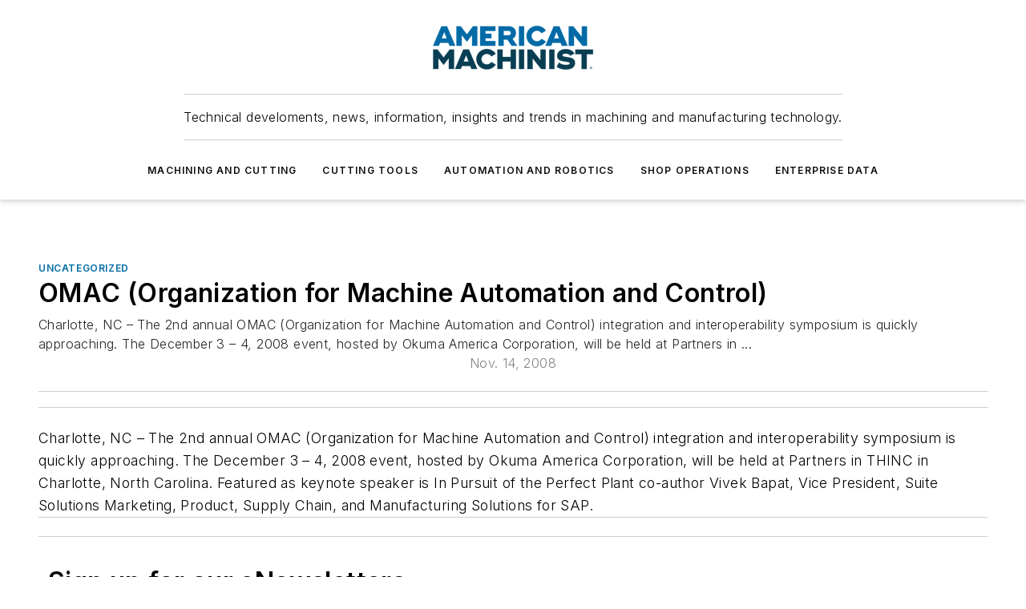

--- FILE ---
content_type: text/html;charset=utf-8
request_url: https://www.americanmachinist.com/archive/uncategorized/article/21896202/omac-organization-for-machine-automation-and-control
body_size: 51224
content:
<!DOCTYPE html><html  lang="en"><head><meta charset="utf-8"><meta name="viewport" content="width=device-width, initial-scale=1, shrink-to-fit=no"><script type="text/javascript" src="/ruxitagentjs_ICA7NVfqrux_10327251022105625.js" data-dtconfig="rid=RID_2134134458|rpid=667009164|domain=americanmachinist.com|reportUrl=/rb_bf25051xng|app=ea7c4b59f27d43eb|cuc=ll64881i|owasp=1|mel=100000|expw=1|featureHash=ICA7NVfqrux|dpvc=1|lastModification=1765214479370|tp=500,50,0|rdnt=1|uxrgce=1|srbbv=2|agentUri=/ruxitagentjs_ICA7NVfqrux_10327251022105625.js"></script><script type="importmap">{"imports":{"#entry":"/_nuxt/DQciwgEn.js"}}</script><title>OMAC (Organization for Machine Automation and Control) | American Machinist</title><link href="https://fonts.gstatic.com" rel="preconnect"><link href="https://cdn.cookielaw.org" rel="preconnect"><link href="https://gemenon.graphql.aspire-ebm.com" rel="preconnect"><style type="text/css">
            :root {
              --spacing-unit: 6px;
--spacing: 48px;
--color-line: #CDCDCD;
--color-primary-main: #006BA6;
--color-primary-container: #0090e0;
--color-on-primary-container: #003b5b;
--color-secondary-main: #003E51;
--color-secondary-container: #e4f1f7;
--color-on-secondary-container: #001014;
--color-black: #0d0d0d;
--color-white: #ffffff;
--color-grey: #b2c3ce;
--color-light-grey: #e0e0e0;
--primary-font-family: Inter;
--site-max-width: 1300px;
            }
          </style><style>@media (max-width:760px){.mobile-hidden{display:none!important}}.admin-layout a{color:#3867a6}.admin-layout .vs__dropdown-toggle{background:#fff;border:1px solid #9da4b0}.ebm-layout{overflow-anchor:none;width:100%}</style><style>@media (max-width:760px){.mobile-hidden[data-v-45fa8452]{display:none!important}}.admin-layout a[data-v-45fa8452]{color:#3867a6}.admin-layout .vs__dropdown-toggle[data-v-45fa8452]{background:#fff;border:1px solid #9da4b0}.ebm-page[data-v-45fa8452]{display:flex;flex-direction:column;font-family:Arial}.ebm-page .hasToolbar[data-v-45fa8452]{max-width:calc(100% - 49px)}.ebm-page__layout[data-v-45fa8452]{z-index:2}.ebm-page__layout[data-v-45fa8452],.ebm-page__page[data-v-45fa8452]{flex:1;pointer-events:none;position:relative}.ebm-page__page[data-v-45fa8452]{display:flex;flex-direction:column;z-index:1}.ebm-page__main[data-v-45fa8452]{flex:1;margin:auto;width:100%}.ebm-page__content[data-v-45fa8452]{padding:0;pointer-events:all}@media (min-width:600px){.ebm-page__content[data-v-45fa8452]{padding:"0 10px"}}.ebm-page__reskin-background[data-v-45fa8452]{background-position:top;background-repeat:no-repeat;background-size:cover;height:100%;left:0;overflow:hidden;position:fixed;top:0;width:100%;z-index:0}.ebm-page__reskin-ad[data-v-45fa8452]{padding:1.5rem 0;position:relative;text-align:center;z-index:1}.ebm-page__siteskin-ad[data-v-45fa8452]{margin-top:24px;pointer-events:all;position:fixed;transition:all 125ms;z-index:100}.ebm-page__siteskin-ad__left[data-v-45fa8452]{right:50%}@media (max-width:1636px){.ebm-page__siteskin-ad__left[data-v-45fa8452]{display:none}}.ebm-page__siteskin-ad__right[data-v-45fa8452]{left:50%}@media (max-width:1636px){.ebm-page__siteskin-ad__right[data-v-45fa8452]{display:none}}.ebm-page .ebm-page__primary[data-v-45fa8452]{margin-top:0}.ebm-page .page-content-wrapper[data-v-45fa8452]{margin:auto;width:100%}.ebm-page .load-more[data-v-45fa8452]{padding:10px 0;pointer-events:all;text-align:center;width:100%}.ebm-page .load-more[data-v-45fa8452]>*{margin:auto;padding:0 5px}.ebm-page .load-more .label[data-v-45fa8452]{display:flex;flex-direction:row}.ebm-page .load-more .label[data-v-45fa8452]>*{margin:0 5px}.ebm-page .footer[data-v-45fa8452]{position:relative}.ebm-page .ebm-page__primary[data-v-45fa8452]{margin-top:calc(var(--spacing)/2)}.ebm-page .ebm-page__content[data-v-45fa8452]{display:flex;flex-direction:column;gap:var(--spacing);margin:0!important}.ebm-page .ebm-page__content[data-v-45fa8452]>*{position:relative}.ebm-page .ebm-page__content[data-v-45fa8452]>:after{background-color:var(--color-line);bottom:auto;bottom:calc(var(--spacing)*-.5*1);content:"";height:1px;left:0;position:absolute;right:0}.ebm-page .ebm-page__content[data-v-45fa8452]>:last-child:after{display:none}.ebm-page .page-content-wrapper[data-v-45fa8452]{display:flex;flex-direction:column;gap:var(--spacing);max-width:var(--site-max-width);padding:0 calc(var(--spacing)/2)}@media (min-width:800px){.ebm-page .page-content-wrapper[data-v-45fa8452]{padding:0 var(--spacing)}}.ebm-page .page-content-wrapper[data-v-45fa8452]>*{position:relative}.ebm-page .page-content-wrapper[data-v-45fa8452]>:after{background-color:var(--color-line);bottom:auto;bottom:calc(var(--spacing)*-.5*1);content:"";height:1px;left:0;position:absolute;right:0}.ebm-page .page-content-wrapper[data-v-45fa8452]>:last-child:after{display:none}.ebm-page .load-more[data-v-45fa8452]{padding:0}.ebm-page .secondary-pages .page-content-wrapper[data-v-45fa8452],.ebm-page.full-width .page-content-wrapper[data-v-45fa8452]{max-width:100%!important;padding:0!important}.ebm-page .secondary-pages .ebm-page__primary[data-v-45fa8452],.ebm-page.full-width .ebm-page__primary[data-v-45fa8452]{margin-top:0!important}@media print{.ebm-page__page[data-v-45fa8452]{display:block}}</style><style>@media (max-width:760px){.mobile-hidden[data-v-06639cce]{display:none!important}}.admin-layout a[data-v-06639cce]{color:#3867a6}.admin-layout .vs__dropdown-toggle[data-v-06639cce]{background:#fff;border:1px solid #9da4b0}#header-leaderboard-ad[data-v-06639cce]{align-items:center;display:flex;justify-content:center;padding:1rem}</style><style>html{scroll-padding-top:calc(var(--header-height) + 16px)}</style><style>@media (max-width:760px){.mobile-hidden[data-v-b96d99b2]{display:none!important}}.admin-layout a[data-v-b96d99b2]{color:#3867a6}.admin-layout .vs__dropdown-toggle[data-v-b96d99b2]{background:#fff;border:1px solid #9da4b0}header[data-v-b96d99b2]{bottom:0;margin:auto;position:sticky;top:0;transition:top .5s cubic-bezier(.645,.045,.355,1);z-index:50}header .reskin-ad[data-v-b96d99b2]{padding:1.5rem 0;text-align:center}.navbar[data-v-b96d99b2]{background-color:#fff;box-shadow:0 3px 6px #00000029;left:0;opacity:1;padding-bottom:2rem;padding-top:2rem;right:0}.navbar .content[data-v-b96d99b2]{margin:auto;max-width:var(--site-max-width);padding:0 calc(var(--spacing)/2)}@media (min-width:800px){.navbar .content[data-v-b96d99b2]{padding:0 var(--spacing)}}.top-navbar[data-v-b96d99b2]{align-items:center;display:flex;justify-content:space-between}@media (max-width:900px){.logo[data-v-b96d99b2]{flex-grow:1}.logo img[data-v-b96d99b2]{max-width:180px}}@media (max-width:450px){.logo img[data-v-b96d99b2]{max-width:140px}}@media (max-width:370px){.logo img[data-v-b96d99b2]{max-width:120px}}@media (max-width:350px){.logo img[data-v-b96d99b2]{max-width:100px}}.bottom-navbar[data-v-b96d99b2]{max-height:100px;overflow:visible;transition:all .15s cubic-bezier(.86,0,.07,1)}.bottom-navbar.hidden[data-v-b96d99b2]{max-height:0;overflow:hidden;transform:scale(0)}.actions[data-v-b96d99b2]{align-items:center;-moz-column-gap:.5rem;column-gap:.5rem;display:flex;flex-basis:0;flex-grow:1}@media (max-width:900px){.actions[data-v-b96d99b2]{flex-basis:auto;flex-grow:0}}.actions.left[data-v-b96d99b2]{justify-content:left}.actions.right[data-v-b96d99b2]{-moz-column-gap:0;column-gap:0;justify-content:right}.actions .login-container[data-v-b96d99b2]{display:flex;gap:16px}@media (max-width:900px){.actions .login-container[data-v-b96d99b2]{gap:8px}}@media (max-width:450px){.actions .login-container[data-v-b96d99b2]{gap:4px}}@media (max-width:900px){.search-icon[data-v-b96d99b2]{display:none}}.cta[data-v-b96d99b2]{border-bottom:1px solid var(--color-line);border-top:1px solid var(--color-line);margin:1.5rem auto auto;width:-moz-fit-content;width:fit-content}@media (max-width:900px){.cta[data-v-b96d99b2]{display:none}}.sub-menu[data-v-b96d99b2]{align-items:center;display:flex;justify-content:center;list-style:none;margin-top:1.5rem;padding:0;white-space:nowrap}@media (max-width:1000px){.sub-menu[data-v-b96d99b2]{display:none}}.sub-menu-item[data-v-b96d99b2]{margin-left:1rem;margin-right:1rem}.menu-item[data-v-b96d99b2],.sub-menu-link[data-v-b96d99b2]{color:var(--color-black);font-size:.75rem;font-weight:600;letter-spacing:.1em;text-transform:uppercase}.popover-menu[data-v-b96d99b2]{align-items:flex-start;background-color:#fff;box-shadow:0 3px 6px #00000029;display:flex;flex-direction:column;justify-content:left;padding:1.5rem;text-align:left;width:200px}.popover-menu .menu-item[data-v-b96d99b2]{align-items:center;display:flex;margin-bottom:1rem}.popover-menu .menu-item .icon[data-v-b96d99b2]{margin-right:1rem}</style><style>@media (max-width:760px){.mobile-hidden{display:none!important}}.admin-layout a{color:#3867a6}.admin-layout .vs__dropdown-toggle{background:#fff;border:1px solid #9da4b0}.ebm-icon{cursor:pointer}.ebm-icon .tooltip-wrapper{display:block}.ebm-icon.disabled{cursor:not-allowed}.ebm-icon.arrowUp{margin-top:3px}.ebm-icon.arrowDown{margin-top:-5px;transform:rotate(180deg)}.ebm-icon.loading{animation-duration:2s;animation-iteration-count:infinite;animation-name:spin;animation-timing-function:linear}.ebm-icon.label{align-items:center;display:flex;flex-direction:column;font-size:.8em;justify-content:center;padding:0 5px}@keyframes spin{0%{transform:rotate(0)}to{transform:rotate(1turn)}}.ebm-icon .icon,.ebm-icon svg{display:block}</style><style>@media (max-width:760px){.mobile-hidden{display:none!important}}.admin-layout a{color:#3867a6}.admin-layout .vs__dropdown-toggle{background:#fff;border:1px solid #9da4b0}.ebm-mega-menu{background-color:var(--color-black);color:#fff;container-type:inline-size;display:none;height:100%;left:0;opacity:0;overflow:auto;position:fixed;text-align:center;top:0;transition-behavior:allow-discrete;transition-duration:.3s;transition-property:overlay display opacity;width:100%}.ebm-mega-menu.cms-user-logged-in{left:49px;width:calc(100% - 49px)}.ebm-mega-menu.open{display:block;opacity:1}@starting-style{.ebm-mega-menu.open{opacity:0}}@container (max-width: 750px){.ebm-mega-menu .mega-menu-header{display:flex}}.ebm-mega-menu .mega-menu-header .icon{margin-left:30px;margin-top:40px;width:24px}.ebm-mega-menu .mega-menu-header .logo{height:35px;max-width:100%}@container (min-width: 750px){.ebm-mega-menu .mega-menu-header .logo{height:50px;margin-bottom:30px}}@container (max-width: 750px){.ebm-mega-menu .mega-menu-header .logo{margin-top:20px}.ebm-mega-menu .mega-menu-header .logo img{height:auto;margin-left:5px;max-width:140px}}.ebm-mega-menu .mega-menu-container{margin:auto}@container (min-width: 750px){.ebm-mega-menu .mega-menu-container{max-width:850px;width:100%}}.ebm-mega-menu .mega-menu-container .search-field{padding-bottom:50px}@container (max-width: 900px){.ebm-mega-menu .mega-menu-container .search-field{margin-left:calc(var(--spacing)/2);margin-right:calc(var(--spacing)/2)}}.ebm-mega-menu .mega-menu-container .nav-links{display:grid;gap:calc(var(--spacing)/2);grid-template-columns:1fr;position:relative}.ebm-mega-menu .mega-menu-container .nav-links:after{background-color:var(--color-line);bottom:auto;bottom:calc(var(--spacing)*-.5*1);content:"";height:1px;left:0;position:absolute;right:0}.ebm-mega-menu .mega-menu-container .nav-links:last-child:after{display:none}@container (max-width: 900px){.ebm-mega-menu .mega-menu-container .nav-links{margin-left:calc(var(--spacing)/2);margin-right:calc(var(--spacing)/2)}}@container (min-width: 750px){.ebm-mega-menu .mega-menu-container .nav-links{gap:calc(var(--spacing)*2);grid-template-columns:1fr 1fr 1fr;padding-bottom:var(--spacing)}}.ebm-mega-menu .mega-menu-container .nav-links .section{display:flex;flex-direction:column;font-weight:400;list-style:none;text-align:center}@container (max-width: 750px){.ebm-mega-menu .mega-menu-container .nav-links .section{gap:5px;padding-top:30px;position:relative}.ebm-mega-menu .mega-menu-container .nav-links .section:after{background-color:var(--color-line);bottom:auto;bottom:calc(var(--spacing)*-.5*1);content:"";height:1px;left:0;position:absolute;right:0}.ebm-mega-menu .mega-menu-container .nav-links .section:last-child:after{display:none}.ebm-mega-menu .mega-menu-container .nav-links .section:first-child{padding-top:15px}}@container (min-width: 750px){.ebm-mega-menu .mega-menu-container .nav-links .section{border-bottom:none;font-size:1.25rem;gap:16px;position:relative;text-align:left}.ebm-mega-menu .mega-menu-container .nav-links .section:after{background-color:var(--color-line);bottom:0;content:"";height:100%;left:auto;position:absolute;right:calc(var(--spacing)*-.5*2);top:0;width:1px}.ebm-mega-menu .mega-menu-container .nav-links .section:last-child:after{display:none}}.ebm-mega-menu .mega-menu-container .nav-links .section a{color:#fff}.ebm-mega-menu .mega-menu-container .nav-links .section .title{font-size:.75rem;font-weight:400;text-transform:uppercase}.ebm-mega-menu .mega-menu-container .affiliate-links{display:flex;justify-content:center;margin-top:var(--spacing);padding:calc(var(--spacing)*.5);position:relative}.ebm-mega-menu .mega-menu-container .affiliate-links:after{background-color:var(--color-line);bottom:auto;bottom:calc(var(--spacing)*-.5*1);content:"";height:1px;left:0;position:absolute;right:0}.ebm-mega-menu .mega-menu-container .affiliate-links:last-child:after{display:none}.ebm-mega-menu .mega-menu-container .affiliate-links .ebm-affiliated-brands-direction{flex-direction:column;gap:calc(var(--spacing)*.5)}.ebm-mega-menu .mega-menu-container .social-links{align-items:center;display:flex;flex-direction:column;font-size:.75rem;justify-content:center;margin-top:var(--spacing);padding:calc(var(--spacing)*.5);text-transform:uppercase}.ebm-mega-menu .mega-menu-container .social-links .socials{gap:16px;margin:16px 16px 24px}</style><style>@media (max-width:760px){.mobile-hidden{display:none!important}}.admin-layout a{color:#3867a6}.admin-layout .vs__dropdown-toggle{background:#fff;border:1px solid #9da4b0}.ebm-search-field{container-type:inline-size;position:relative}.ebm-search-field .input{padding:10px 0;position:relative;width:100%}.ebm-search-field .input .icon{bottom:0;height:24px;margin:auto;position:absolute;right:.5rem;top:0}.ebm-search-field .input .clear-icon{bottom:0;height:24px;margin:auto;position:absolute;right:2.5rem;top:0}.ebm-search-field .input input{background-color:var(--c4e26338);border:1px solid var(--7798abdd);border-radius:5px;color:var(--0c12ecfc);font-size:1em;padding:1rem 8px 1rem 20px;width:100%}.ebm-search-field .sponsor-container{align-items:center;display:flex;font-size:.5rem;gap:5px;height:24px;margin:auto;position:absolute;right:10%;top:20%}@container (max-width: 750px){.ebm-search-field .sponsor-container{justify-content:flex-end;padding:10px 15px 0 0;position:static}}.ebm-search-field input[type=search]::-webkit-search-cancel-button,.ebm-search-field input[type=search]::-webkit-search-decoration{-webkit-appearance:none;appearance:none}</style><style>@media (max-width:760px){.mobile-hidden[data-v-3823c912]{display:none!important}}.admin-layout a[data-v-3823c912]{color:#3867a6}.admin-layout .vs__dropdown-toggle[data-v-3823c912]{background:#fff;border:1px solid #9da4b0}.ebm-affiliated-brands[data-v-3823c912]{display:flex;flex-direction:row;font-size:.75rem}.ebm-affiliated-brands__label[data-v-3823c912]{display:block;padding:0 calc(var(--spacing)/2)}.ebm-affiliated-brands__links[data-v-3823c912]{display:flex;flex-direction:row;flex-wrap:wrap;justify-content:center}.ebm-affiliated-brands__links>div[data-v-3823c912]{padding:0 calc(var(--spacing)/4)}.ebm-affiliated-brands__links>div a[data-v-3823c912]{color:var(--link-color);font-weight:600}</style><style>@media (max-width:760px){.mobile-hidden[data-v-8e92f456]{display:none!important}}.admin-layout a[data-v-8e92f456]{color:#3867a6}.admin-layout .vs__dropdown-toggle[data-v-8e92f456]{background:#fff;border:1px solid #9da4b0}.ebm-socials[data-v-8e92f456]{display:flex;flex-wrap:wrap}.ebm-socials__icon[data-v-8e92f456]{cursor:pointer;margin-right:7px;text-decoration:none}.ebm-socials .text[data-v-8e92f456]{height:0;overflow:hidden;text-indent:-9999px}</style><style>@media (max-width:760px){.mobile-hidden{display:none!important}}.admin-layout a{color:#3867a6}.admin-layout .vs__dropdown-toggle{background:#fff;border:1px solid #9da4b0}.ebm-ad-target__outer{display:flex;height:auto;justify-content:center;max-width:100%;width:100%}.ebm-ad-target__inner{align-items:center;display:flex}.ebm-ad-target img{max-width:100%}.ebm-ad-target iframe{box-shadow:0 .125rem .25rem #00000013}</style><style>@media (max-width:760px){.mobile-hidden[data-v-4c12f864]{display:none!important}}.admin-layout a[data-v-4c12f864]{color:#3867a6}.admin-layout .vs__dropdown-toggle[data-v-4c12f864]{background:#fff;border:1px solid #9da4b0}#sticky-bottom-ad[data-v-4c12f864]{align-items:center;background:#000000bf;display:flex;justify-content:center;left:0;padding:8px;position:fixed;right:0;z-index:999}#sticky-bottom-ad .close-button[data-v-4c12f864]{background:none;border:0;color:#fff;cursor:pointer;font-weight:900;margin:8px;position:absolute;right:0;top:0}.slide-up-enter[data-v-4c12f864],.slide-up-leave-to[data-v-4c12f864]{opacity:0;transform:translateY(200px)}.slide-up-enter-active[data-v-4c12f864]{transition:all .25s ease-out}.slide-up-leave-active[data-v-4c12f864]{transition:all .25s ease-in}</style><style>@media (max-width:760px){.mobile-hidden[data-v-0622f0e1]{display:none!important}}.admin-layout a[data-v-0622f0e1]{color:#3867a6}.admin-layout .vs__dropdown-toggle[data-v-0622f0e1]{background:#fff;border:1px solid #9da4b0}.grid[data-v-0622f0e1]{container-type:inline-size;margin:auto}.grid .grid-row[data-v-0622f0e1]{position:relative}.grid .grid-row[data-v-0622f0e1]:after{background-color:var(--color-line);bottom:auto;bottom:calc(var(--spacing)*-.5*1);content:"";height:1px;left:0;position:absolute;right:0}.grid .grid-row.hide-bottom-border[data-v-0622f0e1]:after,.grid .grid-row[data-v-0622f0e1]:last-child:after{display:none}@container (width >= 750px){.grid .grid-row.mobile-only[data-v-0622f0e1]{display:none}}@container (width < 750px){.grid .grid-row.exclude-mobile[data-v-0622f0e1]{display:none}}</style><style>@media (max-width:760px){.mobile-hidden[data-v-840eddae]{display:none!important}}.admin-layout a[data-v-840eddae]{color:#3867a6}.admin-layout .vs__dropdown-toggle[data-v-840eddae]{background:#fff;border:1px solid #9da4b0}.web-row[data-v-840eddae]{container-type:inline-size}.web-row .row[data-v-840eddae]{--col-size:calc(50% - var(--spacing)*1/2);display:grid;padding-bottom:0ver;padding-top:0;width:100%}@media (min-width:750px){.web-row .row[data-v-840eddae]{padding-left:0;padding-right:0}}@media (min-width:500px){.web-row .row.restricted[data-v-840eddae]{margin:auto;max-width:66%}}.web-row .row .column-wrapper[data-v-840eddae]{display:flex;order:0;width:100%}.web-row .row.largest_first.layout1_2 .column-wrapper[data-v-840eddae]:nth-child(2),.web-row .row.largest_first.layout1_2_1 .column-wrapper[data-v-840eddae]:nth-child(2),.web-row .row.largest_first.layout1_3 .column-wrapper[data-v-840eddae]:nth-child(2){order:-1}@container (min-width: 750px){.web-row .row.layout1_1[data-v-840eddae]{display:grid;grid-template-columns:minmax(0,1fr) minmax(0,1fr)}.web-row .row.layout1_1 .column-wrapper[data-v-840eddae]{position:relative}.web-row .row.layout1_1 .column-wrapper[data-v-840eddae]:after{background-color:var(--color-line);bottom:0;content:"";height:100%;left:auto;position:absolute;right:calc(var(--spacing)*-.5*1);top:0;width:1px}.web-row .row.layout1_1 .column-wrapper[data-v-840eddae]:last-child:after{display:none}.web-row .row.layout1_2[data-v-840eddae]{display:grid;grid-template-columns:minmax(0,var(--col-size)) minmax(0,var(--col-size))}.web-row .row.layout1_2 .column-wrapper[data-v-840eddae]{position:relative}.web-row .row.layout1_2 .column-wrapper[data-v-840eddae]:after{background-color:var(--color-line);bottom:0;content:"";height:100%;left:auto;position:absolute;right:calc(var(--spacing)*-.5*1);top:0;width:1px}.web-row .row.layout1_2 .column-wrapper[data-v-840eddae]:last-child:after{display:none}.web-row .row.layout1_2 .column-wrapper[data-v-840eddae]:nth-child(2){order:0!important}}@container (min-width: 1050px){.web-row .row.layout1_2[data-v-840eddae]{--col-size:calc(33.33333% - var(--spacing)*2/3);grid-template-columns:var(--col-size) calc(var(--col-size)*2 + var(--spacing))}}@container (min-width: 750px){.web-row .row.layout2_1[data-v-840eddae]{display:grid;grid-template-columns:minmax(0,var(--col-size)) minmax(0,var(--col-size))}.web-row .row.layout2_1 .column-wrapper[data-v-840eddae]{position:relative}.web-row .row.layout2_1 .column-wrapper[data-v-840eddae]:after{background-color:var(--color-line);bottom:0;content:"";height:100%;left:auto;position:absolute;right:calc(var(--spacing)*-.5*1);top:0;width:1px}.web-row .row.layout2_1 .column-wrapper[data-v-840eddae]:last-child:after{display:none}}@container (min-width: 1050px){.web-row .row.layout2_1[data-v-840eddae]{--col-size:calc(33.33333% - var(--spacing)*2/3);grid-template-columns:calc(var(--col-size)*2 + var(--spacing)) var(--col-size)}}@container (min-width: 1100px){.web-row .row.layout1_1_1[data-v-840eddae]{--col-size:calc(33.33333% - var(--spacing)*2/3);display:grid;grid-template-columns:minmax(0,var(--col-size)) minmax(0,var(--col-size)) minmax(0,var(--col-size))}.web-row .row.layout1_1_1 .column-wrapper[data-v-840eddae]{position:relative}.web-row .row.layout1_1_1 .column-wrapper[data-v-840eddae]:after{background-color:var(--color-line);bottom:0;content:"";height:100%;left:auto;position:absolute;right:calc(var(--spacing)*-.5*1);top:0;width:1px}.web-row .row.layout1_1_1 .column-wrapper[data-v-840eddae]:last-child:after{display:none}}</style><style>@media (max-width:760px){.mobile-hidden{display:none!important}}.admin-layout a{color:#3867a6}.admin-layout .vs__dropdown-toggle{background:#fff;border:1px solid #9da4b0}.web-grid-title{align-items:center;container-type:inline-size;font-family:var(--primary-font-family);margin-bottom:calc(var(--spacing)/2);max-width:100%;width:100%}.web-grid-title .title{display:flex;flex:1 0 auto;font-size:1.9rem;font-weight:600;gap:var(--spacing-unit);letter-spacing:-.01em;line-height:40px;max-width:100%;overflow:hidden;text-overflow:ellipsis}.web-grid-title .title .grid-title-image-icon{height:23px;margin-top:8px}.web-grid-title.has-link .title{max-width:calc(100% - 100px)}.web-grid-title .divider{background-color:var(--color-line);height:1px;width:100%}.web-grid-title .view-more{color:var(--color-primary-main);cursor:primary;flex:0 1 auto;font-size:.75rem;font-weight:600;letter-spacing:.05em;line-height:18px;text-transform:uppercase;white-space:nowrap}@container (max-width: 500px){.web-grid-title .view-more{display:none}}.web-grid-title.primary{display:flex;gap:5px}.web-grid-title.primary .topbar,.web-grid-title.secondary .divider,.web-grid-title.secondary .view-more{display:none}.web-grid-title.secondary .topbar{background-color:var(--color-primary-main);height:8px;margin-bottom:calc(var(--spacing)/3);width:80px}</style><style>@media (max-width:760px){.mobile-hidden[data-v-2e2a3563]{display:none!important}}.admin-layout a[data-v-2e2a3563]{color:#3867a6}.admin-layout .vs__dropdown-toggle[data-v-2e2a3563]{background:#fff;border:1px solid #9da4b0}.column[data-v-2e2a3563]{align-items:stretch;display:flex;flex-wrap:wrap;height:100%;position:relative}.column[data-v-2e2a3563],.column .standard-blocks[data-v-2e2a3563],.column .sticky-blocks[data-v-2e2a3563]{width:100%}.column.block-align-center[data-v-2e2a3563]{align-items:center;justify-content:center}.column.block-align-top[data-v-2e2a3563]{align-items:top;flex-direction:column}.column.block-align-sticky[data-v-2e2a3563]{align-items:start;display:block;justify-content:center}.column.block-align-equalize[data-v-2e2a3563]{align-items:stretch}.column .sticky-blocks.has-standard[data-v-2e2a3563]{margin-top:var(--spacing)}.column .block-wrapper[data-v-2e2a3563]{max-width:100%;position:relative}.column .block-wrapper[data-v-2e2a3563]:after{background-color:var(--color-line);bottom:auto;bottom:calc(var(--spacing)*-.5*1);content:"";height:1px;left:0;position:absolute;right:0}.column .block-wrapper.hide-bottom-border[data-v-2e2a3563]:after,.column .block-wrapper[data-v-2e2a3563]:last-child:after,.column .standard-blocks:not(.has-sticky) .block-wrapper[data-v-2e2a3563]:last-child:after,.column .sticky-blocks .block-wrapper[data-v-2e2a3563]:last-child:after{display:none}@media print{.column[data-v-2e2a3563]{height:auto}}</style><style>@media (max-width:760px){.mobile-hidden[data-v-a4efc542]{display:none!important}}.admin-layout a[data-v-a4efc542]{color:#3867a6}.admin-layout .vs__dropdown-toggle[data-v-a4efc542]{background:#fff;border:1px solid #9da4b0}.block[data-v-a4efc542]{display:flex;flex-direction:column;overflow:visible;width:100%}.block .block-title[data-v-a4efc542]{margin-bottom:calc(var(--spacing)/2)}.block .above-cta[data-v-a4efc542]{height:100%}.block .title[data-v-a4efc542]{font-size:1rem;line-height:1rem;text-transform:uppercase}.block .title a[data-v-a4efc542]{color:inherit;text-decoration:none}.block .title a[data-v-a4efc542]:hover{text-decoration:underline}.block .title template[data-v-a4efc542]{display:inline-block}.block .content[data-v-a4efc542]{display:flex;width:100%}.block .cta[data-v-a4efc542]{align-items:center;display:flex;flex-direction:column;font-size:1rem;gap:calc(var(--spacing)/2);justify-content:space-between}@container (width > 500px){.block .cta[data-v-a4efc542]{flex-direction:row}}</style><style>@media (max-width:760px){.mobile-hidden[data-v-3dec0756]{display:none!important}}.admin-layout a[data-v-3dec0756]{color:#3867a6}.admin-layout .vs__dropdown-toggle[data-v-3dec0756]{background:#fff;border:1px solid #9da4b0}.ebm-button-wrapper[data-v-3dec0756]{display:inline-block}.ebm-button-wrapper .ebm-button[data-v-3dec0756]{border:1px solid;border-radius:.1rem;cursor:pointer;display:block;font-weight:600;outline:none;text-transform:uppercase;width:100%}.ebm-button-wrapper .ebm-button .content[data-v-3dec0756]{align-items:center;display:flex;gap:var(--spacing-unit);justify-content:center}.ebm-button-wrapper .ebm-button .content.icon-right[data-v-3dec0756]{flex-direction:row-reverse}.ebm-button-wrapper .ebm-button[data-v-3dec0756]:focus,.ebm-button-wrapper .ebm-button[data-v-3dec0756]:hover{box-shadow:0 0 .1rem #3e5d8580;filter:contrast(125%)}.ebm-button-wrapper .ebm-button[data-v-3dec0756]:active{box-shadow:0 0 .3rem #1c417280}.ebm-button-wrapper .ebm-button[data-v-3dec0756]:active:after{height:200px;width:200px}.ebm-button-wrapper .ebm-button--small[data-v-3dec0756]{font-size:.75rem;padding:.2rem .4rem}.ebm-button-wrapper .ebm-button--medium[data-v-3dec0756]{font-size:.75rem;padding:.3rem .6rem}.ebm-button-wrapper .ebm-button--large[data-v-3dec0756]{font-size:.75rem;line-height:1.25rem;padding:.5rem 1rem}@media (max-width:450px){.ebm-button-wrapper .ebm-button--large[data-v-3dec0756]{padding:.5rem}}.ebm-button-wrapper .ebm-button--fullWidth[data-v-3dec0756]{font-size:1.15rem;margin:0 auto;padding:.5rem 1rem;width:100%}.ebm-button-wrapper.primary .ebm-button[data-v-3dec0756],.ebm-button-wrapper.solid .ebm-button[data-v-3dec0756]{background-color:var(--button-accent-color);border-color:var(--button-accent-color);color:var(--button-text-color)}.ebm-button-wrapper.primary .ebm-button[data-v-3dec0756]:hover,.ebm-button-wrapper.solid .ebm-button[data-v-3dec0756]:hover{text-decoration:underline}.ebm-button-wrapper.hollow .ebm-button[data-v-3dec0756]{background-color:transparent;background-color:#fff;border:1px solid var(--button-accent-color);color:var(--button-accent-color)}.ebm-button-wrapper.hollow .ebm-button[data-v-3dec0756]:hover{text-decoration:underline}.ebm-button-wrapper.borderless .ebm-button[data-v-3dec0756]{background-color:transparent;border-color:transparent;color:var(--button-accent-color)}.ebm-button-wrapper.borderless .ebm-button[data-v-3dec0756]:hover{background-color:var(--button-accent-color);color:#fff;text-decoration:underline}.ebm-button-wrapper .ebm-button[data-v-3dec0756]{transition:all .15s ease-in-out}</style><style>@media (max-width:760px){.mobile-hidden{display:none!important}}.admin-layout a{color:#3867a6}.admin-layout .vs__dropdown-toggle{background:#fff;border:1px solid #9da4b0}.web-footer-new{display:flex;font-size:1rem;font-weight:400;justify-content:center;padding-bottom:calc(var(--spacing)/2);pointer-events:all;width:100%}.web-footer-new a{color:var(--link-color)}.web-footer-new .container{display:flex;justify-content:center;width:100%}.web-footer-new .container .container-wrapper{display:flex;flex-direction:column;gap:var(--spacing);width:100%}@media (min-width:800px){.web-footer-new .container{flex-direction:row}}.web-footer-new .container .row{position:relative;width:100%}.web-footer-new .container .row:after{background-color:var(--color-line);bottom:auto;bottom:calc(var(--spacing)*-.5*1);content:"";height:1px;left:0;position:absolute;right:0}.web-footer-new .container .row:last-child:after{display:none}.web-footer-new .container .row.full-width{justify-items:center}.web-footer-new .container .column-wrapper{display:grid;gap:var(--spacing);grid-template-columns:1fr}.web-footer-new .container .column-wrapper.full-width{max-width:var(--site-max-width)!important;padding:0 calc(var(--spacing)*1.5);width:100%}.web-footer-new .container .column-wrapper .col{align-items:center;display:flex;flex-direction:column;gap:calc(var(--spacing)/4);justify-content:center;margin:0 auto;max-width:80%;position:relative;text-align:center}.web-footer-new .container .column-wrapper .col:after{background-color:var(--color-line);bottom:auto;bottom:calc(var(--spacing)*-.5*1);content:"";height:1px;left:0;position:absolute;right:0}.web-footer-new .container .column-wrapper .col:last-child:after{display:none}.web-footer-new .container .column-wrapper .col.valign-middle{align-self:center}@media (min-width:800px){.web-footer-new .container .column-wrapper{align-items:start;gap:var(--spacing)}.web-footer-new .container .column-wrapper.cols1_1_1{grid-template-columns:1fr 1fr 1fr}.web-footer-new .container .column-wrapper.cols1_1{grid-template-columns:1fr 1fr}.web-footer-new .container .column-wrapper .col{align-items:start;max-width:100%;position:relative;text-align:left}.web-footer-new .container .column-wrapper .col:after{background-color:var(--color-line);bottom:0;content:"";height:100%;left:auto;position:absolute;right:calc(var(--spacing)*-.5*1);top:0;width:1px}.web-footer-new .container .column-wrapper .col:last-child:after{display:none}}.web-footer-new .corporatelogo{align-self:center;filter:brightness(0);height:auto;margin-right:var(--spacing-unit);width:100px}.web-footer-new .menu-copyright{align-items:center;display:flex;flex-direction:column;gap:calc(var(--spacing)/2)}.web-footer-new .menu-copyright.full-width{max-width:var(--site-max-width);padding:0 calc(var(--spacing)*1.5);width:100%}.web-footer-new .menu-copyright .links{display:flex;font-size:.75rem;gap:calc(var(--spacing)/4);list-style:none;margin:0;padding:0}.web-footer-new .menu-copyright .copyright{display:flex;flex-direction:row;flex-wrap:wrap;font-size:.8em;justify-content:center}@media (min-width:800px){.web-footer-new .menu-copyright{flex-direction:row;justify-content:space-between}}.web-footer-new .blocktitle{color:#000;font-size:1.1rem;font-weight:600;width:100%}.web-footer-new .web-affiliated-brands-direction{flex-direction:column}@media (min-width:800px){.web-footer-new .web-affiliated-brands-direction{flex-direction:row}}</style><style>@media (max-width:760px){.mobile-hidden{display:none!important}}.admin-layout a{color:#3867a6}.admin-layout .vs__dropdown-toggle{background:#fff;border:1px solid #9da4b0}.ebm-web-subscribe-wrapper{display:flex;flex-direction:column;height:100%;overflow:auto}.ebm-web-subscribe-content{height:100%;overflow:auto;padding:calc(var(--spacing)*.5) var(--spacing)}@container (max-width: 750px){.ebm-web-subscribe-content{padding-bottom:100%}}.ebm-web-subscribe-content .web-subscribe-header .web-subscribe-title{align-items:center;display:flex;gap:var(--spacing);justify-content:space-between;line-height:normal}.ebm-web-subscribe-content .web-subscribe-header .web-subscribe-title .close-button{align-items:center;cursor:pointer;display:flex;font-size:.75rem;font-weight:600;text-transform:uppercase}.ebm-web-subscribe-content .web-subscribe-header .web-subscribe-subtext{padding-bottom:var(--spacing)}.ebm-web-subscribe-content .web-subscribe-header .newsletter-items{display:grid;gap:10px;grid-template-columns:1fr 1fr}@container (max-width: 750px){.ebm-web-subscribe-content .web-subscribe-header .newsletter-items{grid-template-columns:1fr}}.ebm-web-subscribe-content .web-subscribe-header .newsletter-items .newsletter-item{border:1px solid var(--color-line);display:flex;flex-direction:row;flex-direction:column;gap:1rem;padding:1rem}.ebm-web-subscribe-content .web-subscribe-header .newsletter-items .newsletter-item .newsletter-title{display:flex;font-size:1.25rem;font-weight:600;justify-content:space-between;letter-spacing:-.01em;line-height:25px}.ebm-web-subscribe-content .web-subscribe-header .newsletter-items .newsletter-item .newsletter-description{font-size:1rem;font-weight:400;letter-spacing:.0125em;line-height:24px}.web-subscribe-footer{background-color:#fff;box-shadow:0 4px 16px #00000040;width:100%}.web-subscribe-footer .subscribe-footer-wrapper{padding:var(--spacing)!important}.web-subscribe-footer .subscribe-footer-wrapper .user-info-container{align-items:center;display:flex;justify-content:space-between;padding-bottom:calc(var(--spacing)*.5)}.web-subscribe-footer .subscribe-footer-wrapper .user-info-container .nl-user-info{align-items:center;display:flex;gap:10px}.web-subscribe-footer .subscribe-footer-wrapper .subscribe-login-container .nl-selected{font-size:1.25rem;font-weight:600;margin-bottom:10px}.web-subscribe-footer .subscribe-footer-wrapper .subscribe-login-container .form-fields-setup{display:flex;gap:calc(var(--spacing)*.125);padding-top:calc(var(--spacing)*.5)}@container (max-width: 1050px){.web-subscribe-footer .subscribe-footer-wrapper .subscribe-login-container .form-fields-setup{display:block}}.web-subscribe-footer .subscribe-footer-wrapper .subscribe-login-container .form-fields-setup .web-form-fields{z-index:100}.web-subscribe-footer .subscribe-footer-wrapper .subscribe-login-container .form-fields-setup .web-form-fields .field-label{font-size:.75rem}.web-subscribe-footer .subscribe-footer-wrapper .subscribe-login-container .form-fields-setup .form{display:flex;gap:calc(var(--spacing)*.125)}@container (max-width: 750px){.web-subscribe-footer .subscribe-footer-wrapper .subscribe-login-container .form-fields-setup .form{flex-direction:column;padding-bottom:calc(var(--spacing)*.5)}}.web-subscribe-footer .subscribe-footer-wrapper .subscribe-login-container .form-fields-setup .form .vs__dropdown-menu{max-height:8rem}@container (max-width: 750px){.web-subscribe-footer .subscribe-footer-wrapper .subscribe-login-container .form-fields-setup .form .vs__dropdown-menu{max-height:4rem}}.web-subscribe-footer .subscribe-footer-wrapper .subscribe-login-container .form-fields-setup .subscribe-button{margin-top:calc(var(--spacing)*.5);width:20%}@container (max-width: 1050px){.web-subscribe-footer .subscribe-footer-wrapper .subscribe-login-container .form-fields-setup .subscribe-button{width:100%}}.web-subscribe-footer .subscribe-footer-wrapper .subscribe-login-container .form-fields-setup .subscribe-button .ebm-button{height:3rem}.web-subscribe-footer .subscribe-footer-wrapper .subscribe-login-container .compliance-field{font-size:.75rem;line-height:18px;z-index:-1}.web-subscribe-footer .subscribe-footer-wrapper a{color:#000;text-decoration:underline}.web-subscribe-footer .subscribe-footer-wrapper .subscribe-consent{font-size:.75rem;letter-spacing:.025em;line-height:18px;padding:5px 0}.web-subscribe-footer .subscribe-footer-wrapper .account-check{padding-top:calc(var(--spacing)*.25)}</style><style>@media (max-width:760px){.mobile-hidden{display:none!important}}.admin-layout a{color:#3867a6}.admin-layout .vs__dropdown-toggle{background:#fff;border:1px solid #9da4b0}.ebm-web-pane{container-type:inline-size;height:100%;pointer-events:all;position:fixed;right:0;top:0;width:100%;z-index:100}.ebm-web-pane.hidden{pointer-events:none}.ebm-web-pane.hidden .web-pane-mask{opacity:0}.ebm-web-pane.hidden .contents{max-width:0}.ebm-web-pane .web-pane-mask{background-color:#000;display:table;height:100%;opacity:.8;padding:16px;transition:all .3s ease;width:100%}.ebm-web-pane .contents{background-color:#fff;bottom:0;max-width:1072px;position:absolute;right:0;top:0;transition:all .3s ease;width:100%}.ebm-web-pane .contents.cms-user-logged-in{width:calc(100% - 49px)}.ebm-web-pane .contents .close-icon{cursor:pointer;display:flex;justify-content:flex-end;margin:10px}</style><style>@media (max-width:760px){.mobile-hidden{display:none!important}}.admin-layout a{color:#3867a6}.admin-layout .vs__dropdown-toggle{background:#fff;border:1px solid #9da4b0}.gam-slot-builder{min-width:300px;width:100%}.gam-slot-builder iframe{max-width:100%;overflow:hidden}</style><style>@media (max-width:760px){.mobile-hidden{display:none!important}}.admin-layout a{color:#3867a6}.admin-layout .vs__dropdown-toggle{background:#fff;border:1px solid #9da4b0}.web-content-title-new{display:flex;flex-direction:column;gap:calc(var(--spacing));width:100%}.web-content-title-new>*{position:relative}.web-content-title-new>:after{background-color:var(--color-line);bottom:auto;bottom:calc(var(--spacing)*-.5*1);content:"";height:1px;left:0;position:absolute;right:0}.web-content-title-new>:last-child:after{display:none}.web-content-title-new .above-line{container-type:inline-size;display:flex;flex-direction:column;gap:calc(var(--spacing)/2)}.web-content-title-new .above-line .section-wrapper{display:flex;gap:calc(var(--spacing)/4)}.web-content-title-new .above-line .section-wrapper.center{margin-left:auto;margin-right:auto}.web-content-title-new .above-line .sponsored-label{color:var(--color-primary-main);font-size:.75rem;font-weight:600;letter-spacing:.05rem;text-transform:uppercase}.web-content-title-new .above-line .section{font-size:.75rem;font-weight:600;letter-spacing:.05em;text-transform:uppercase}.web-content-title-new .above-line .event-info{display:flex;flex-direction:column;font-size:.9rem;gap:calc(var(--spacing)/2)}.web-content-title-new .above-line .event-info .column{display:flex;flex-direction:column;font-size:.9rem;gap:calc(var(--spacing)/4);width:100%}.web-content-title-new .above-line .event-info .column .content{display:flex;gap:calc(var(--spacing)/4)}.web-content-title-new .above-line .event-info .column label{flex:0 0 80px;font-weight:600}.web-content-title-new .above-line .event-info>*{position:relative}.web-content-title-new .above-line .event-info>:after{background-color:var(--color-line);bottom:0;content:"";height:100%;left:auto;position:absolute;right:calc(var(--spacing)*-.5*1);top:0;width:1px}.web-content-title-new .above-line .event-info>:last-child:after{display:none}@container (min-width: 600px){.web-content-title-new .above-line .event-info{align-items:center;flex-direction:row;gap:calc(var(--spacing))}.web-content-title-new .above-line .event-info>*{position:relative}.web-content-title-new .above-line .event-info>:after{background-color:var(--color-line);bottom:0;content:"";height:100%;left:auto;position:absolute;right:calc(var(--spacing)*-.5*1);top:0;width:1px}.web-content-title-new .above-line .event-info>:last-child:after{display:none}.web-content-title-new .above-line .event-info .event-location{display:block}}.web-content-title-new .above-line .title-text{font-size:2rem;line-height:1.2}@container (width > 500px){.web-content-title-new .above-line .title-text{font-size:2.75rem}}.web-content-title-new .above-line .author-row{align-items:center;display:flex;flex-direction:column;gap:calc(var(--spacing)/3);justify-content:center}.web-content-title-new .above-line .author-row .all-authors{display:flex;gap:calc(var(--spacing)/3)}.web-content-title-new .above-line .author-row .date-read-time{align-items:center;display:flex;gap:calc(var(--spacing)/3)}.web-content-title-new .above-line .author-row .dot{align-items:center;grid-area:dot}.web-content-title-new .above-line .author-row .dot:after{background-color:#000;content:"";display:block;height:4px;width:4px}.web-content-title-new .above-line .author-row .dot.first{display:none}.web-content-title-new .above-line .author-row .date{grid-area:date}.web-content-title-new .above-line .author-row .read-time{grid-area:read-time}.web-content-title-new .above-line .author-row .date,.web-content-title-new .above-line .author-row .duration,.web-content-title-new .above-line .author-row .read-time{color:#000;opacity:.5}@container (width > 500px){.web-content-title-new .above-line .author-row{flex-direction:row}.web-content-title-new .above-line .author-row .dot.first{display:block}}@container (width > 700px){.web-content-title-new .above-line .author-row{justify-content:flex-start}}.web-content-title-new .above-line .teaser-text{color:#222;font-size:16px;padding-top:8px}@container (width > 500px){.web-content-title-new .above-line .teaser-text{font-size:17px}}@container (width > 700px){.web-content-title-new .above-line .teaser-text{font-size:18px}}@container (width > 1000px){.web-content-title-new .above-line .teaser-text{font-size:19px}}.web-content-title-new .above-line .podcast-series{align-items:center;color:var(--color-primary-main);display:flex;font-size:.85rem;font-weight:500;gap:6px;text-transform:uppercase}.web-content-title-new .below-line{align-items:center;display:flex;justify-content:space-between;width:100%}.web-content-title-new .below-line .print-favorite{display:flex;gap:calc(var(--spacing)/3);justify-content:flex-end}.web-content-title-new .image-wrapper{flex:1 0 auto;width:100%}.web-content-title-new .comment-count{align-items:center;cursor:pointer;display:flex;padding-left:8px}.web-content-title-new .comment-count .viafoura{align-items:center;background-color:transparent!important;display:flex;font-size:16px;font-weight:inherit;padding-left:4px}.web-content-title-new .event-location p{margin:0}.web-content-title-new .highlights h2{margin-bottom:24px}.web-content-title-new .highlights .text{font-size:18px}.web-content-title-new .highlights .text li{margin-bottom:16px}.web-content-title-new .highlights .text li:last-child{margin-bottom:0}.web-content-title-new .author-contributor,.web-content-title-new .company-link{color:#000;display:flex;flex-wrap:wrap}.web-content-title-new .author-contributor a,.web-content-title-new .company-link a{color:inherit!important;font-size:1rem;text-decoration:underline}.web-content-title-new .author-contributor .author{display:flex}.web-content-title-new.center{text-align:center}.web-content-title-new.center .breadcrumb{display:flex;justify-content:center}.web-content-title-new.center .author-row{justify-content:center}</style><style>@media (max-width:760px){.mobile-hidden[data-v-e69042fe]{display:none!important}}.admin-layout a[data-v-e69042fe]{color:#3867a6}.admin-layout .vs__dropdown-toggle[data-v-e69042fe]{background:#fff;border:1px solid #9da4b0}.ebm-share-list[data-v-e69042fe]{display:flex;gap:calc(var(--spacing)/3);list-style:none;overflow:hidden;padding:0;transition:.3s;width:100%}.ebm-share-list li[data-v-e69042fe]{margin:0;padding:0}.ebm-share-item[data-v-e69042fe]{border-radius:4px;cursor:pointer;margin:2px}</style><style>@media (max-width:760px){.mobile-hidden{display:none!important}}.admin-layout a{color:#3867a6}.admin-layout .vs__dropdown-toggle{background:#fff;border:1px solid #9da4b0}.body-block{flex:"1";max-width:100%;width:100%}.body-block .body-content{display:flex;flex-direction:column;gap:calc(var(--spacing)/2);width:100%}.body-block .gate{background:var(--color-secondary-container);border:1px solid var(--color-line);padding:calc(var(--spacing)/2)}.body-block .below-body{border-top:1px solid var(--color-line)}.body-block .below-body .contributors{display:flex;gap:4px;padding-top:calc(var(--spacing)/4)}.body-block .below-body .contributors .contributor{display:flex}.body-block .below-body .ai-attribution{font-size:14px;padding-top:calc(var(--spacing)/4)}.body-block .podcast-player{background-color:var(--color-secondary-container);border:1px solid var(--color-line);border-radius:4px;margin-left:auto!important;margin-right:auto!important;text-align:center;width:100%}.body-block .podcast-player iframe{border:0;width:100%}.body-block .podcast-player .buttons{display:flex;justify-content:center}</style><style>@media (max-width:760px){.mobile-hidden{display:none!important}}.admin-layout a{color:#3867a6}.admin-layout .vs__dropdown-toggle{background:#fff;border:1px solid #9da4b0}.web-body-blocks{--margin:calc(var(--spacing)/2);display:flex;flex-direction:column;gap:15px;max-width:100%;width:100%}.web-body-blocks a{text-decoration:underline}.web-body-blocks .block{container-type:inline-size;font-family:var(--secondary-font);max-width:100%;width:100%}.web-body-blocks .block a{color:var(--link-color)}.web-body-blocks .block .block-title{margin-bottom:calc(var(--spacing)/2)}.web-body-blocks .text{color:inherit;letter-spacing:inherit;margin:auto;max-width:100%}.web-body-blocks img{max-width:100%}.web-body-blocks .iframe{border:0;margin-left:auto!important;margin-right:auto!important;width:100%}.web-body-blocks .facebook .embed,.web-body-blocks .instagram .embed,.web-body-blocks .twitter .embed{max-width:500px}.web-body-blocks .bc-reco-wrapper{padding:calc(var(--spacing)/2)}.web-body-blocks .bc-reco-wrapper .bc-heading{border-bottom:1px solid var(--color-grey);margin-top:0;padding-bottom:calc(var(--spacing)/2);padding-top:0}.web-body-blocks .embed{margin:auto;width:100%}@container (width > 550px){.web-body-blocks .embed.above,.web-body-blocks .embed.below,.web-body-blocks .embed.center,.web-body-blocks .embed.left,.web-body-blocks .embed.right{max-width:calc(50% - var(--margin))}.web-body-blocks .embed.above.small,.web-body-blocks .embed.below.small,.web-body-blocks .embed.center.small,.web-body-blocks .embed.left.small,.web-body-blocks .embed.right.small{max-width:calc(33% - var(--margin))}.web-body-blocks .embed.above.large,.web-body-blocks .embed.below.large,.web-body-blocks .embed.center.large,.web-body-blocks .embed.left.large,.web-body-blocks .embed.right.large{max-width:calc(66% - var(--margin))}.web-body-blocks .embed.above{margin-bottom:var(--margin)}.web-body-blocks .embed.below{margin-top:var(--margin)}.web-body-blocks .embed.left{float:left;margin-right:var(--margin)}.web-body-blocks .embed.right{float:right;margin-left:var(--margin)}}.web-body-blocks .embed.center{clear:both}.web-body-blocks .embed.native{max-width:auto;width:auto}.web-body-blocks .embed.fullWidth{max-width:100%;width:100%}.web-body-blocks .video{margin-top:15px}</style><style>@media (max-width:760px){.mobile-hidden{display:none!important}}.admin-layout a{color:#3867a6}.admin-layout .vs__dropdown-toggle{background:#fff;border:1px solid #9da4b0}.web-html{letter-spacing:inherit;margin:auto;max-width:100%}.web-html .html p:first-child{margin-top:0}.web-html h1,.web-html h2,.web-html h3,.web-html h4,.web-html h5,.web-html h6{margin:revert}.web-html .embedded-image{max-width:40%;width:100%}.web-html .embedded-image img{width:100%}.web-html .left{margin:0 auto 0 0}.web-html .left-wrap{clear:both;float:left;margin:0 1rem 1rem 0}.web-html .right{margin:0 0 0 auto}.web-html .right-wrap{clear:both;float:right;margin:0 0 1rem 1rem}.web-html pre{background-color:#f5f5f5d9;font-family:Courier New,Courier,monospace;padding:4px 8px}.web-html .preview-overlay{background:linear-gradient(180deg,#fff0,#fff);height:125px;margin-bottom:-25px;margin-top:-125px;position:relative;width:100%}.web-html blockquote{background-color:#f8f9fa;border-left:8px solid #dee2e6;line-height:1.5;overflow:hidden;padding:1.5rem}.web-html .pullquote{color:#7c7b7b;float:right;font-size:1.3em;margin:6px 0 6px 12px;max-width:50%;padding:12px 0 12px 12px;position:relative;width:50%}.web-html p:last-of-type{margin-bottom:0}.web-html a{cursor:pointer}</style><style>@media (max-width:760px){.mobile-hidden{display:none!important}}.admin-layout a{color:#3867a6}.admin-layout .vs__dropdown-toggle{background:#fff;border:1px solid #9da4b0}.ebm-ad__embed{clear:both}.ebm-ad__embed>div{border-bottom:1px solid #e0e0e0!important;border-top:1px solid #e0e0e0!important;display:block!important;height:inherit!important;padding:5px 0;text-align:center;width:inherit!important;z-index:1}.ebm-ad__embed>div:before{color:#aaa;content:"ADVERTISEMENT";display:block;font:400 10px/10px Arial,Helvetica,sans-serif}.ebm-ad__embed img{max-width:100%}.ebm-ad__embed iframe{box-shadow:0 .125rem .25rem #00000013;margin:3px 0 10px}</style><style>@media (max-width:760px){.mobile-hidden{display:none!important}}.admin-layout a{color:#3867a6}.admin-layout .vs__dropdown-toggle{background:#fff;border:1px solid #9da4b0}.ebm-web-content-body-sidebars{background-color:var(--color-secondary-container)}.ebm-web-content-body-sidebars .sidebar{border:1px solid var(--color-line);line-height:1.5;padding:20px}.ebm-web-content-body-sidebars .sidebar p:first-child{margin-top:0}.ebm-web-content-body-sidebars .sidebar p:last-child{margin-bottom:0}.ebm-web-content-body-sidebars .sidebar .above{padding-bottom:10px}.ebm-web-content-body-sidebars .sidebar .below{padding-top:10px}</style><style>@media (max-width:760px){.mobile-hidden{display:none!important}}.admin-layout a{color:#3867a6}.admin-layout .vs__dropdown-toggle{background:#fff;border:1px solid #9da4b0}.ebm-web-subscribe{width:100%}.ebm-web-subscribe .web-subscribe-content{align-items:center;display:flex;justify-content:space-between}@container (max-width: 750px){.ebm-web-subscribe .web-subscribe-content{flex-direction:column;text-align:center}}.ebm-web-subscribe .web-subscribe-content .web-subscribe-header{font-size:2rem;font-weight:600;line-height:40px;padding:calc(var(--spacing)*.25);width:80%}@container (max-width: 750px){.ebm-web-subscribe .web-subscribe-content .web-subscribe-header{font-size:1.5rem;padding-top:0}}.ebm-web-subscribe .web-subscribe-content .web-subscribe-header .web-subscribe-subtext{display:flex;font-size:1rem;font-weight:400;padding-top:calc(var(--spacing)*.25)}</style><style>@media (max-width:760px){.mobile-hidden{display:none!important}}.admin-layout a{color:#3867a6}.admin-layout .vs__dropdown-toggle{background:#fff;border:1px solid #9da4b0}.blueconic-recommendations{width:100%}</style><style>@media (max-width:760px){.mobile-hidden{display:none!important}}.admin-layout a{color:#3867a6}.admin-layout .vs__dropdown-toggle{background:#fff;border:1px solid #9da4b0}.blueconic-recommendations{container-type:inline-size}.blueconic-recommendations .featured{border:1px solid var(--color-line);width:100%}.blueconic-recommendations .featured .left,.blueconic-recommendations .featured .right{flex:1 0 50%;padding:calc(var(--spacing)/2)}.blueconic-recommendations .featured .left *,.blueconic-recommendations .featured .right *{color:var(--color-black)}.blueconic-recommendations .featured .left .link:hover,.blueconic-recommendations .featured .right .link:hover{text-decoration:none}.blueconic-recommendations .featured .left{align-items:center;background-color:var(--color-primary-container);display:flex}.blueconic-recommendations .featured .left h2{font-size:1.25rem;font-weight:600}.blueconic-recommendations .featured .right{background-color:var(--color-secondary-container);display:flex;flex-direction:column;gap:calc(var(--spacing)/4)}.blueconic-recommendations .featured .right h2{font-size:1rem}.blueconic-recommendations .featured .right .link{display:flex;font-weight:400;gap:8px}@container (width > 600px){.blueconic-recommendations .featured .left h2{font-size:2rem;line-height:40px}}@container (width > 1000px){.blueconic-recommendations .featured{display:flex}}</style><style>@media (max-width:760px){.mobile-hidden{display:none!important}}.admin-layout a{color:#3867a6}.admin-layout .vs__dropdown-toggle{background:#fff;border:1px solid #9da4b0}.content-list{container-type:inline-size;width:100%}.content-list,.content-list .item-row{align-items:start;display:grid;gap:var(--spacing);grid-template-columns:minmax(0,1fr)}.content-list .item-row{position:relative}.content-list .item-row:after{background-color:var(--color-line);bottom:auto;bottom:calc(var(--spacing)*-.5*1);content:"";height:1px;left:0;position:absolute;right:0}.content-list .item-row:last-child:after{display:none}.content-list .item-row .item{height:100%;position:relative}.content-list .item-row .item:after{background-color:var(--color-line);bottom:auto;bottom:calc(var(--spacing)*-.5*1);content:"";height:1px;left:0;position:absolute;right:0}.content-list .item-row .item:last-child:after{display:none}@container (min-width: 600px){.content-list.multi-col.columns-2 .item-row{grid-template-columns:minmax(0,1fr) minmax(0,1fr)}.content-list.multi-col.columns-2 .item-row .item{position:relative}.content-list.multi-col.columns-2 .item-row .item:after{background-color:var(--color-line);bottom:0;content:"";height:100%;left:auto;position:absolute;right:calc(var(--spacing)*-.5*1);top:0;width:1px}.content-list.multi-col.columns-2 .item-row .item:last-child:after{display:none}}@container (min-width: 750px){.content-list.multi-col.columns-3 .item-row{grid-template-columns:minmax(0,1fr) minmax(0,1fr) minmax(0,1fr)}.content-list.multi-col.columns-3 .item-row .item{position:relative}.content-list.multi-col.columns-3 .item-row .item:after{background-color:var(--color-line);bottom:0;content:"";height:100%;left:auto;position:absolute;right:calc(var(--spacing)*-.5*1);top:0;width:1px}.content-list.multi-col.columns-3 .item-row .item:last-child:after{display:none}}@container (min-width: 900px){.content-list.multi-col.columns-4 .item-row{grid-template-columns:minmax(0,1fr) minmax(0,1fr) minmax(0,1fr) minmax(0,1fr)}.content-list.multi-col.columns-4 .item-row .item{position:relative}.content-list.multi-col.columns-4 .item-row .item:after{background-color:var(--color-line);bottom:0;content:"";height:100%;left:auto;position:absolute;right:calc(var(--spacing)*-.5*1);top:0;width:1px}.content-list.multi-col.columns-4 .item-row .item:last-child:after{display:none}}</style><style>@media (max-width:760px){.mobile-hidden{display:none!important}}.admin-layout a{color:#3867a6}.admin-layout .vs__dropdown-toggle{background:#fff;border:1px solid #9da4b0}.content-item-new{container-type:inline-size;overflow-x:hidden;position:relative;width:100%}.content-item-new .mask{background-color:#00000080;height:100%;left:0;opacity:0;pointer-events:none;position:absolute;top:0;transition:.3s;width:100%;z-index:1}.content-item-new .mask .controls{display:flex;gap:2px;justify-content:flex-end;padding:3px;position:absolute;width:100%}.content-item-new .mask:last-child:after{display:none}.content-item-new.center{text-align:center}.content-item-new.center .section-and-label{justify-content:center}.content-item-new:hover .mask{opacity:1;pointer-events:auto}.content-item-new .image-wrapper{flex:1 0 auto;margin-bottom:calc(var(--spacing)/3);max-width:100%;position:relative}.content-item-new .section-and-label{color:var(--color-primary-main);display:flex;gap:var(--spacing-unit)}.content-item-new .section-and-label .labels,.content-item-new .section-and-label .section-name{color:inherit;display:block;font-family:var(--primary-font-family);font-size:.75rem;font-weight:600;letter-spacing:.05em;line-height:18px;text-decoration:none;text-transform:uppercase}.content-item-new .section-and-label .labels{color:var(--color-grey)}.content-item-new .section-and-label .lock{cursor:unset}.content-item-new.image-left .image-wrapper{margin-right:calc(var(--spacing)/3)}.content-item-new.image-right .image-wrapper{margin-left:calc(var(--spacing)/3)}.content-item-new .text-box{display:flex;flex:1 1 100%;flex-direction:column;gap:calc(var(--spacing)/6)}.content-item-new .text-box .teaser-text{font-family:var(--primary-font-family);font-size:1rem;line-height:24px}@container (min-width: 750px){.content-item-new .text-box{gap:calc(var(--spacing)/3)}}.content-item-new .date-wrapper{display:flex;width:100%}.content-item-new .date{display:flex;flex:1;font-size:.75rem;font-weight:400;gap:10px;letter-spacing:.05em;line-height:150%;opacity:.5}.content-item-new .date.company-link{font-weight:600;opacity:1}.content-item-new .date.right{justify-content:flex-end}.content-item-new .date.upcoming{color:#fff;font-size:.75rem;opacity:1;padding:4px 8px;text-transform:uppercase;white-space:nowrap}.content-item-new .podcast-series{align-items:center;color:var(--color-primary-main);display:flex;font-size:.75rem;font-weight:500;gap:6px;text-transform:uppercase}.content-item-new .byline-group p{margin:0}.content-item-new .title-wrapper{color:inherit!important;text-decoration:none}.content-item-new .title-wrapper:hover{text-decoration:underline}.content-item-new .title-wrapper .title-icon-wrapper{display:flex;gap:8px}.content-item-new .title-wrapper .title-text-wrapper{container-type:inline-size;display:-webkit-box;flex:1;margin:auto;overflow:hidden;text-overflow:ellipsis;-webkit-box-orient:vertical;line-height:normal}.content-item-new .title-wrapper .title-text-wrapper.clamp-headline{-webkit-line-clamp:3}.content-item-new .title-wrapper .title-text-wrapper .lock{float:left;margin:-1px 3px -5px 0}.content-item-new.scale-small .title-wrapper .title-icon-wrapper .icon{height:18px;margin:2px 0}.content-item-new.scale-small .title-wrapper .title-text-wrapper .title-text{font-size:1.25rem}.content-item-new.scale-small.image-left .image-wrapper,.content-item-new.scale-small.image-right .image-wrapper{width:175px}.content-item-new.scale-large .title-wrapper .title-icon-wrapper .icon{height:35px;margin:8px 0}.content-item-new.scale-large .title-wrapper .title-text-wrapper .title-text{font-size:2.75rem}@container (max-width: 500px){.content-item-new.scale-large .title-wrapper .title-text-wrapper .title-text{font-size:2rem}}.content-item-new.scale-large.image-left .image-wrapper,.content-item-new.scale-large.image-right .image-wrapper{width:45%}@container (max-width: 500px){.content-item-new.scale-large.image-left,.content-item-new.scale-large.image-right{display:block!important}.content-item-new.scale-large.image-left .image-wrapper,.content-item-new.scale-large.image-right .image-wrapper{width:100%}}</style><style>@media (max-width:760px){.mobile-hidden{display:none!important}}.admin-layout a{color:#3867a6}.admin-layout .vs__dropdown-toggle{background:#fff;border:1px solid #9da4b0}.web-image{max-width:100%;width:100%}.web-image .ebm-image-wrapper{margin:0;max-width:100%;position:relative;width:100%}.web-image .ebm-image-wrapper .ebm-image{display:block;max-width:100%;width:100%}.web-image .ebm-image-wrapper .ebm-image:not(.native) img{width:100%}.web-image .ebm-image-wrapper .ebm-image img{display:block;height:auto;margin:auto;max-width:100%}.web-image .ebm-image.video-type:after{background-image:url([data-uri]);background-size:contain;content:"";filter:brightness(0) invert(1) drop-shadow(2px 2px 2px rgba(0,0,0,.5));height:50px;left:50%;opacity:.6;position:absolute;top:50%;transform:translate(-50%,-50%);width:50px}.web-image .ebm-icon-wrapper{background-color:#0000004d;border-radius:4px;z-index:3}.web-image .ebm-icon{color:inherit;margin:1px 2px}.web-image .ebm-image-caption{font-size:.85rem;line-height:1.5;margin:auto}.web-image .ebm-image-caption p:first-child{margin-top:0}.web-image .ebm-image-caption p:last-child{margin-bottom:0}</style><style>@media (max-width:760px){.mobile-hidden{display:none!important}}.admin-layout a{color:#3867a6}.admin-layout .vs__dropdown-toggle{background:#fff;border:1px solid #9da4b0}.omeda-injection-block{width:100%}.omeda-injection-block .contents>*{container-type:inline-size;display:flex;flex-direction:column;gap:var(--spacing);gap:calc(var(--spacing)/3);position:relative;text-align:center;width:100%}.omeda-injection-block .contents>:after{background-color:var(--color-line);bottom:auto;bottom:calc(var(--spacing)*-.5*1);content:"";height:1px;left:0;position:absolute;right:0}.omeda-injection-block .contents>:last-child:after{display:none}.omeda-injection-block .contents>* .subheading{color:var(--color-primary-main);font-size:.9rem;text-align:center}.omeda-injection-block .contents>* .heading{font-size:1.5rem;text-align:center}.omeda-injection-block .contents>* img{display:block;height:auto;max-width:100%!important}.omeda-injection-block .contents>* .logo{margin:auto;max-width:60%!important}.omeda-injection-block .contents>* .divider{border-bottom:1px solid var(--color-line)}.omeda-injection-block .contents>* p{margin:0;padding:0}.omeda-injection-block .contents>* .button{align-items:center;background-color:var(--color-primary-main);color:#fff;display:flex;font-size:.75rem;font-weight:500;gap:var(--spacing-unit);justify-content:center;line-height:1.25rem;margin:auto;padding:calc(var(--spacing)/6) calc(var(--spacing)/3)!important;text-align:center;text-decoration:none;width:100%}.omeda-injection-block .contents>* .button:after{content:"";display:inline-block;height:18px;margin-bottom:3px;width:18px;--svg:url("data:image/svg+xml;charset=utf-8,%3Csvg xmlns='http://www.w3.org/2000/svg' viewBox='0 0 24 24'%3E%3Cpath d='M4 11v2h12l-5.5 5.5 1.42 1.42L19.84 12l-7.92-7.92L10.5 5.5 16 11z'/%3E%3C/svg%3E");background-color:currentColor;-webkit-mask-image:var(--svg);mask-image:var(--svg);-webkit-mask-repeat:no-repeat;mask-repeat:no-repeat;-webkit-mask-size:100% 100%;mask-size:100% 100%}@container (width > 350px){.omeda-injection-block .contents .button{max-width:350px}}</style><link rel="stylesheet" href="/_nuxt/entry.UoPTCAvg.css" crossorigin><link rel="stylesheet" href="/_nuxt/GamAdBlock.DkGqtxNn.css" crossorigin><link rel="stylesheet" href="/_nuxt/ContentTitleBlock.6SQSxxHq.css" crossorigin><link rel="stylesheet" href="/_nuxt/WebImage.CpjUaCi4.css" crossorigin><link rel="stylesheet" href="/_nuxt/WebPodcastSeriesSubscribeButtons.CG7XPMDl.css" crossorigin><link rel="stylesheet" href="/_nuxt/WebBodyBlocks.C06ghMXm.css" crossorigin><link rel="stylesheet" href="/_nuxt/WebMarketing.BvMSoKdz.css" crossorigin><link rel="stylesheet" href="/_nuxt/WebContentItemNew.DxtyT0Bm.css" crossorigin><link rel="stylesheet" href="/_nuxt/WebBlueConicRecommendations.DaGbiDEG.css" crossorigin><style>:where(.i-fa7-brands\:x-twitter){display:inline-block;width:1em;height:1em;background-color:currentColor;-webkit-mask-image:var(--svg);mask-image:var(--svg);-webkit-mask-repeat:no-repeat;mask-repeat:no-repeat;-webkit-mask-size:100% 100%;mask-size:100% 100%;--svg:url("data:image/svg+xml,%3Csvg xmlns='http://www.w3.org/2000/svg' viewBox='0 0 640 640' width='640' height='640'%3E%3Cpath fill='black' d='M453.2 112h70.6L369.6 288.2L551 528H409L297.7 382.6L170.5 528H99.8l164.9-188.5L90.8 112h145.6l100.5 132.9zm-24.8 373.8h39.1L215.1 152h-42z'/%3E%3C/svg%3E")}:where(.i-mdi\:arrow-right){display:inline-block;width:1em;height:1em;background-color:currentColor;-webkit-mask-image:var(--svg);mask-image:var(--svg);-webkit-mask-repeat:no-repeat;mask-repeat:no-repeat;-webkit-mask-size:100% 100%;mask-size:100% 100%;--svg:url("data:image/svg+xml,%3Csvg xmlns='http://www.w3.org/2000/svg' viewBox='0 0 24 24' width='24' height='24'%3E%3Cpath fill='black' d='M4 11v2h12l-5.5 5.5l1.42 1.42L19.84 12l-7.92-7.92L10.5 5.5L16 11z'/%3E%3C/svg%3E")}:where(.i-mdi\:close){display:inline-block;width:1em;height:1em;background-color:currentColor;-webkit-mask-image:var(--svg);mask-image:var(--svg);-webkit-mask-repeat:no-repeat;mask-repeat:no-repeat;-webkit-mask-size:100% 100%;mask-size:100% 100%;--svg:url("data:image/svg+xml,%3Csvg xmlns='http://www.w3.org/2000/svg' viewBox='0 0 24 24' width='24' height='24'%3E%3Cpath fill='black' d='M19 6.41L17.59 5L12 10.59L6.41 5L5 6.41L10.59 12L5 17.59L6.41 19L12 13.41L17.59 19L19 17.59L13.41 12z'/%3E%3C/svg%3E")}:where(.i-mdi\:email-outline){display:inline-block;width:1em;height:1em;background-color:currentColor;-webkit-mask-image:var(--svg);mask-image:var(--svg);-webkit-mask-repeat:no-repeat;mask-repeat:no-repeat;-webkit-mask-size:100% 100%;mask-size:100% 100%;--svg:url("data:image/svg+xml,%3Csvg xmlns='http://www.w3.org/2000/svg' viewBox='0 0 24 24' width='24' height='24'%3E%3Cpath fill='black' d='M22 6c0-1.1-.9-2-2-2H4c-1.1 0-2 .9-2 2v12c0 1.1.9 2 2 2h16c1.1 0 2-.9 2-2zm-2 0l-8 5l-8-5zm0 12H4V8l8 5l8-5z'/%3E%3C/svg%3E")}:where(.i-mdi\:linkedin){display:inline-block;width:1em;height:1em;background-color:currentColor;-webkit-mask-image:var(--svg);mask-image:var(--svg);-webkit-mask-repeat:no-repeat;mask-repeat:no-repeat;-webkit-mask-size:100% 100%;mask-size:100% 100%;--svg:url("data:image/svg+xml,%3Csvg xmlns='http://www.w3.org/2000/svg' viewBox='0 0 24 24' width='24' height='24'%3E%3Cpath fill='black' d='M19 3a2 2 0 0 1 2 2v14a2 2 0 0 1-2 2H5a2 2 0 0 1-2-2V5a2 2 0 0 1 2-2zm-.5 15.5v-5.3a3.26 3.26 0 0 0-3.26-3.26c-.85 0-1.84.52-2.32 1.3v-1.11h-2.79v8.37h2.79v-4.93c0-.77.62-1.4 1.39-1.4a1.4 1.4 0 0 1 1.4 1.4v4.93zM6.88 8.56a1.68 1.68 0 0 0 1.68-1.68c0-.93-.75-1.69-1.68-1.69a1.69 1.69 0 0 0-1.69 1.69c0 .93.76 1.68 1.69 1.68m1.39 9.94v-8.37H5.5v8.37z'/%3E%3C/svg%3E")}:where(.i-mdi\:magnify){display:inline-block;width:1em;height:1em;background-color:currentColor;-webkit-mask-image:var(--svg);mask-image:var(--svg);-webkit-mask-repeat:no-repeat;mask-repeat:no-repeat;-webkit-mask-size:100% 100%;mask-size:100% 100%;--svg:url("data:image/svg+xml,%3Csvg xmlns='http://www.w3.org/2000/svg' viewBox='0 0 24 24' width='24' height='24'%3E%3Cpath fill='black' d='M9.5 3A6.5 6.5 0 0 1 16 9.5c0 1.61-.59 3.09-1.56 4.23l.27.27h.79l5 5l-1.5 1.5l-5-5v-.79l-.27-.27A6.52 6.52 0 0 1 9.5 16A6.5 6.5 0 0 1 3 9.5A6.5 6.5 0 0 1 9.5 3m0 2C7 5 5 7 5 9.5S7 14 9.5 14S14 12 14 9.5S12 5 9.5 5'/%3E%3C/svg%3E")}:where(.i-mdi\:menu){display:inline-block;width:1em;height:1em;background-color:currentColor;-webkit-mask-image:var(--svg);mask-image:var(--svg);-webkit-mask-repeat:no-repeat;mask-repeat:no-repeat;-webkit-mask-size:100% 100%;mask-size:100% 100%;--svg:url("data:image/svg+xml,%3Csvg xmlns='http://www.w3.org/2000/svg' viewBox='0 0 24 24' width='24' height='24'%3E%3Cpath fill='black' d='M3 6h18v2H3zm0 5h18v2H3zm0 5h18v2H3z'/%3E%3C/svg%3E")}:where(.i-mdi\:printer-outline){display:inline-block;width:1em;height:1em;background-color:currentColor;-webkit-mask-image:var(--svg);mask-image:var(--svg);-webkit-mask-repeat:no-repeat;mask-repeat:no-repeat;-webkit-mask-size:100% 100%;mask-size:100% 100%;--svg:url("data:image/svg+xml,%3Csvg xmlns='http://www.w3.org/2000/svg' viewBox='0 0 24 24' width='24' height='24'%3E%3Cpath fill='black' d='M19 8c1.66 0 3 1.34 3 3v6h-4v4H6v-4H2v-6c0-1.66 1.34-3 3-3h1V3h12v5zM8 5v3h8V5zm8 14v-4H8v4zm2-4h2v-4c0-.55-.45-1-1-1H5c-.55 0-1 .45-1 1v4h2v-2h12zm1-3.5c0 .55-.45 1-1 1s-1-.45-1-1s.45-1 1-1s1 .45 1 1'/%3E%3C/svg%3E")}:where(.i-mingcute\:facebook-line){display:inline-block;width:1em;height:1em;background-color:currentColor;-webkit-mask-image:var(--svg);mask-image:var(--svg);-webkit-mask-repeat:no-repeat;mask-repeat:no-repeat;-webkit-mask-size:100% 100%;mask-size:100% 100%;--svg:url("data:image/svg+xml,%3Csvg xmlns='http://www.w3.org/2000/svg' viewBox='0 0 24 24' width='24' height='24'%3E%3Cg fill='none' fill-rule='evenodd'%3E%3Cpath d='m12.593 23.258l-.011.002l-.071.035l-.02.004l-.014-.004l-.071-.035q-.016-.005-.024.005l-.004.01l-.017.428l.005.02l.01.013l.104.074l.015.004l.012-.004l.104-.074l.012-.016l.004-.017l-.017-.427q-.004-.016-.017-.018m.265-.113l-.013.002l-.185.093l-.01.01l-.003.011l.018.43l.005.012l.008.007l.201.093q.019.005.029-.008l.004-.014l-.034-.614q-.005-.018-.02-.022m-.715.002a.02.02 0 0 0-.027.006l-.006.014l-.034.614q.001.018.017.024l.015-.002l.201-.093l.01-.008l.004-.011l.017-.43l-.003-.012l-.01-.01z'/%3E%3Cpath fill='black' d='M4 12a8 8 0 1 1 9 7.938V14h2a1 1 0 1 0 0-2h-2v-2a1 1 0 0 1 1-1h.5a1 1 0 1 0 0-2H14a3 3 0 0 0-3 3v2H9a1 1 0 1 0 0 2h2v5.938A8 8 0 0 1 4 12m8 10c5.523 0 10-4.477 10-10S17.523 2 12 2S2 6.477 2 12s4.477 10 10 10'/%3E%3C/g%3E%3C/svg%3E")}:where(.i-mingcute\:linkedin-line){display:inline-block;width:1em;height:1em;background-color:currentColor;-webkit-mask-image:var(--svg);mask-image:var(--svg);-webkit-mask-repeat:no-repeat;mask-repeat:no-repeat;-webkit-mask-size:100% 100%;mask-size:100% 100%;--svg:url("data:image/svg+xml,%3Csvg xmlns='http://www.w3.org/2000/svg' viewBox='0 0 24 24' width='24' height='24'%3E%3Cg fill='none'%3E%3Cpath d='m12.593 23.258l-.011.002l-.071.035l-.02.004l-.014-.004l-.071-.035q-.016-.005-.024.005l-.004.01l-.017.428l.005.02l.01.013l.104.074l.015.004l.012-.004l.104-.074l.012-.016l.004-.017l-.017-.427q-.004-.016-.017-.018m.265-.113l-.013.002l-.185.093l-.01.01l-.003.011l.018.43l.005.012l.008.007l.201.093q.019.005.029-.008l.004-.014l-.034-.614q-.005-.018-.02-.022m-.715.002a.02.02 0 0 0-.027.006l-.006.014l-.034.614q.001.018.017.024l.015-.002l.201-.093l.01-.008l.004-.011l.017-.43l-.003-.012l-.01-.01z'/%3E%3Cpath fill='black' d='M18 3a3 3 0 0 1 3 3v12a3 3 0 0 1-3 3H6a3 3 0 0 1-3-3V6a3 3 0 0 1 3-3zm0 2H6a1 1 0 0 0-1 1v12a1 1 0 0 0 1 1h12a1 1 0 0 0 1-1V6a1 1 0 0 0-1-1M8 10a1 1 0 0 1 .993.883L9 11v5a1 1 0 0 1-1.993.117L7 16v-5a1 1 0 0 1 1-1m3-1a1 1 0 0 1 .984.821a6 6 0 0 1 .623-.313c.667-.285 1.666-.442 2.568-.159c.473.15.948.43 1.3.907c.315.425.485.942.519 1.523L17 12v4a1 1 0 0 1-1.993.117L15 16v-4c0-.33-.08-.484-.132-.555a.55.55 0 0 0-.293-.188c-.348-.11-.849-.052-1.182.09c-.5.214-.958.55-1.27.861L12 12.34V16a1 1 0 0 1-1.993.117L10 16v-6a1 1 0 0 1 1-1M8 7a1 1 0 1 1 0 2a1 1 0 0 1 0-2'/%3E%3C/g%3E%3C/svg%3E")}:where(.i-mingcute\:reddit-line){display:inline-block;width:1em;height:1em;background-color:currentColor;-webkit-mask-image:var(--svg);mask-image:var(--svg);-webkit-mask-repeat:no-repeat;mask-repeat:no-repeat;-webkit-mask-size:100% 100%;mask-size:100% 100%;--svg:url("data:image/svg+xml,%3Csvg xmlns='http://www.w3.org/2000/svg' viewBox='0 0 24 24' width='24' height='24'%3E%3Cg fill='none'%3E%3Cpath d='m12.593 23.258l-.011.002l-.071.035l-.02.004l-.014-.004l-.071-.035q-.016-.005-.024.005l-.004.01l-.017.428l.005.02l.01.013l.104.074l.015.004l.012-.004l.104-.074l.012-.016l.004-.017l-.017-.427q-.004-.016-.017-.018m.265-.113l-.013.002l-.185.093l-.01.01l-.003.011l.018.43l.005.012l.008.007l.201.093q.019.005.029-.008l.004-.014l-.034-.614q-.005-.018-.02-.022m-.715.002a.02.02 0 0 0-.027.006l-.006.014l-.034.614q.001.018.017.024l.015-.002l.201-.093l.01-.008l.004-.011l.017-.43l-.003-.012l-.01-.01z'/%3E%3Cpath fill='black' d='M12 2c5.523 0 10 4.477 10 10s-4.477 10-10 10S2 17.523 2 12S6.477 2 12 2m0 2a8 8 0 1 0 0 16a8 8 0 0 0 0-16m3 2a1 1 0 1 1-.948 1.32l-1.132-.226l-.276 1.931c1.315.104 2.524.523 3.465 1.18q.288.204.547.44a1.5 1.5 0 0 1 1.34 2.684L18 13.5c0 1.382-.802 2.532-1.891 3.294C15.017 17.56 13.561 18 12 18s-3.017-.441-4.109-1.206C6.801 16.032 6 14.882 6 13.5l.004-.17a1.5 1.5 0 0 1 1.34-2.685q.258-.236.547-.44c1.007-.704 2.323-1.134 3.746-1.197l.368-2.579a.5.5 0 0 1 .593-.42l1.65.33A1 1 0 0 1 15 6m-3 5c-1.2 0-2.245.342-2.962.844C8.318 12.35 8 12.95 8 13.5s.318 1.151 1.038 1.656c.717.502 1.761.844 2.962.844c1.2 0 2.245-.342 2.962-.844C15.682 14.65 16 14.05 16 13.5s-.318-1.151-1.038-1.656C14.245 11.342 13.201 11 12 11m-2 1a1 1 0 1 1 0 2a1 1 0 0 1 0-2m4 0a1 1 0 1 1 0 2a1 1 0 0 1 0-2'/%3E%3C/g%3E%3C/svg%3E")}:where(.i-mingcute\:social-x-line){display:inline-block;width:1em;height:1em;background-color:currentColor;-webkit-mask-image:var(--svg);mask-image:var(--svg);-webkit-mask-repeat:no-repeat;mask-repeat:no-repeat;-webkit-mask-size:100% 100%;mask-size:100% 100%;--svg:url("data:image/svg+xml,%3Csvg xmlns='http://www.w3.org/2000/svg' viewBox='0 0 24 24' width='24' height='24'%3E%3Cg fill='none' fill-rule='evenodd'%3E%3Cpath d='m12.594 23.258l-.012.002l-.071.035l-.02.004l-.014-.004l-.071-.036q-.016-.004-.024.006l-.004.01l-.017.428l.005.02l.01.013l.104.074l.015.004l.012-.004l.104-.074l.012-.016l.004-.017l-.017-.427q-.004-.016-.016-.018m.264-.113l-.014.002l-.184.093l-.01.01l-.003.011l.018.43l.005.012l.008.008l.201.092q.019.005.029-.008l.004-.014l-.034-.614q-.005-.019-.02-.022m-.715.002a.02.02 0 0 0-.027.006l-.006.014l-.034.614q.001.018.017.024l.015-.002l.201-.093l.01-.008l.003-.011l.018-.43l-.003-.012l-.01-.01z'/%3E%3Cpath fill='black' d='M19.753 4.659a1 1 0 0 0-1.506-1.317l-5.11 5.84L8.8 3.4A1 1 0 0 0 8 3H4a1 1 0 0 0-.8 1.6l6.437 8.582l-5.39 6.16a1 1 0 0 0 1.506 1.317l5.11-5.841L15.2 20.6a1 1 0 0 0 .8.4h4a1 1 0 0 0 .8-1.6l-6.437-8.582l5.39-6.16ZM16.5 19L6 5h1.5L18 19z'/%3E%3C/g%3E%3C/svg%3E")}</style><link rel="modulepreload" as="script" crossorigin href="/_nuxt/DQciwgEn.js"><link rel="modulepreload" as="script" crossorigin href="/_nuxt/default-BNvapCl7.mjs"><link rel="modulepreload" as="script" crossorigin href="/_nuxt/ContentPage-BDP664DB.mjs"><link rel="modulepreload" as="script" crossorigin href="/_nuxt/GamAdBlock-CeOXjs4y.mjs"><link rel="modulepreload" as="script" crossorigin href="/_nuxt/ContentTitleBlock-BEALcBF-.mjs"><link rel="modulepreload" as="script" crossorigin href="/_nuxt/WebShareLink-Du6TPPz5.mjs"><link rel="modulepreload" as="script" crossorigin href="/_nuxt/useShareLink-C1mdFT8N.mjs"><link rel="modulepreload" as="script" crossorigin href="/_nuxt/interval-BzLCLO6P.mjs"><link rel="modulepreload" as="script" crossorigin href="/_nuxt/WebFavoriteContentToggle-elaPMm_9.mjs"><link rel="modulepreload" as="script" crossorigin href="/_nuxt/WebImage-BbIiImQK.mjs"><link rel="modulepreload" as="script" crossorigin href="/_nuxt/ContentBodyBlock-ByHF_RiL.mjs"><link rel="modulepreload" as="script" crossorigin href="/_nuxt/WebPodcastSeriesSubscribeButtons-DUA5C2MI.mjs"><link rel="modulepreload" as="script" crossorigin href="/_nuxt/WebBodyBlocks-DpO2q2lf.mjs"><link rel="modulepreload" as="script" crossorigin href="/_nuxt/WebMarketing-BAzP5sMb.mjs"><link rel="modulepreload" as="script" crossorigin href="/_nuxt/WebHTML-CM0-_R82.mjs"><link rel="modulepreload" as="script" crossorigin href="/_nuxt/index-DcDNaRrb.mjs"><link rel="modulepreload" as="script" crossorigin href="/_nuxt/WebContentListNew-Vjwji0-K.mjs"><link rel="modulepreload" as="script" crossorigin href="/_nuxt/WebContentItemNew-DrqNRj2T.mjs"><link rel="modulepreload" as="script" crossorigin href="/_nuxt/useImageUrl-1XbeiwSF.mjs"><link rel="modulepreload" as="script" crossorigin href="/_nuxt/WebSubscribeNew-BfP_E6BN.mjs"><link rel="modulepreload" as="script" crossorigin href="/_nuxt/WebBlueConicRecommendations-kqcEgNaL.mjs"><link rel="modulepreload" as="script" crossorigin href="/_nuxt/nuxt-link-C5coK83h.mjs"><link rel="modulepreload" as="script" crossorigin href="/_nuxt/WebContentBodySidebars-D57lb0E8.mjs"><link rel="modulepreload" as="script" crossorigin href="/_nuxt/SubscribeBlock-Blins5kx.mjs"><link rel="modulepreload" as="script" crossorigin href="/_nuxt/BlueconicRecommendationsBlock-hye_DTmw.mjs"><link rel="modulepreload" as="script" crossorigin href="/_nuxt/OmedaInjectionBlock-DbK76aeF.mjs"><link rel="preload" as="fetch" fetchpriority="low" crossorigin="anonymous" href="/_nuxt/builds/meta/e61ec139-3a1a-457c-85f9-1ce2790887f4.json"><link rel="prefetch" as="script" crossorigin href="/_nuxt/index-CQmUYoUx.mjs"><link rel="prefetch" as="script" crossorigin href="/_nuxt/admin-Dmd3HQ2q.mjs"><link rel="prefetch" as="style" crossorigin href="/_nuxt/AboutAuthorBlock.xq40MTSn.css"><link rel="prefetch" as="script" crossorigin href="/_nuxt/AboutAuthorBlock-BGAvA11-.mjs"><link rel="prefetch" as="script" crossorigin href="/_nuxt/WebProfiles-BWBrE_JY.mjs"><link rel="prefetch" as="style" crossorigin href="/_nuxt/AuthorProfileBlock.DYIcii-x.css"><link rel="prefetch" as="script" crossorigin href="/_nuxt/AuthorProfileBlock-Cv_meBqq.mjs"><link rel="prefetch" as="script" crossorigin href="/_nuxt/CallToActionBlock-J519f6i_.mjs"><link rel="prefetch" as="style" crossorigin href="/_nuxt/CarouselBlock.DNWNhDEd.css"><link rel="prefetch" as="style" crossorigin href="/_nuxt/vueperslides.BkI7vhcD.css"><link rel="prefetch" as="script" crossorigin href="/_nuxt/CarouselBlock-C_TOVcQc.mjs"><link rel="prefetch" as="script" crossorigin href="/_nuxt/vueperslides-DLBx6x76.mjs"><link rel="prefetch" as="style" crossorigin href="/_nuxt/CatsoneJobsBlock.DY1ndkLG.css"><link rel="prefetch" as="script" crossorigin href="/_nuxt/CatsoneJobsBlock-MI3MAo_i.mjs"><link rel="prefetch" as="style" crossorigin href="/_nuxt/WebMembershipOverview.DZRzPUNm.css"><link rel="prefetch" as="style" crossorigin href="/_nuxt/WebMembershipFeatures.DkCq11qm.css"><link rel="prefetch" as="script" crossorigin href="/_nuxt/ChooseMembershipBlock-BSaCCxmd.mjs"><link rel="prefetch" as="script" crossorigin href="/_nuxt/ViewPageEventTrigger-Bqq6dh3s.mjs"><link rel="prefetch" as="script" crossorigin href="/_nuxt/WebMembershipOverview-D2vNbh2X.mjs"><link rel="prefetch" as="script" crossorigin href="/_nuxt/WebMembershipFeatures-DH-wtLRV.mjs"><link rel="prefetch" as="script" crossorigin href="/_nuxt/CommentsBlock-CDVMp1uH.mjs"><link rel="prefetch" as="style" crossorigin href="/_nuxt/CompanyBannerBlock.DDJUYyrB.css"><link rel="prefetch" as="script" crossorigin href="/_nuxt/CompanyBannerBlock-DxA5zoII.mjs"><link rel="prefetch" as="style" crossorigin href="/_nuxt/CompanyKeyContactBlock.COA9Lo_S.css"><link rel="prefetch" as="script" crossorigin href="/_nuxt/CompanyKeyContactBlock-CE6u7mRk.mjs"><link rel="prefetch" as="style" crossorigin href="/_nuxt/CompanyOverviewBlock.DkJ8VvSj.css"><link rel="prefetch" as="script" crossorigin href="/_nuxt/CompanyOverviewBlock-D6fBbF-H.mjs"><link rel="prefetch" as="script" crossorigin href="/_nuxt/CompanyVideosBlock-DKO_cDh5.mjs"><link rel="prefetch" as="style" crossorigin href="/_nuxt/ContactUsFormBlock.BVNJE_pH.css"><link rel="prefetch" as="script" crossorigin href="/_nuxt/ContactUsFormBlock-CI2mH-p1.mjs"><link rel="prefetch" as="style" crossorigin href="/_nuxt/WebContactList.BdlvvxbO.css"><link rel="prefetch" as="script" crossorigin href="/_nuxt/ContactsBlock-Cx_onjIN.mjs"><link rel="prefetch" as="script" crossorigin href="/_nuxt/WebContactList-CoLUmHks.mjs"><link rel="prefetch" as="style" crossorigin href="/_nuxt/ContentImageGridBlock.Begg1Ao4.css"><link rel="prefetch" as="script" crossorigin href="/_nuxt/ContentImageGridBlock-CrKrBreG.mjs"><link rel="prefetch" as="script" crossorigin href="/_nuxt/ContentListBlock-DPjsv6D5.mjs"><link rel="prefetch" as="script" crossorigin href="/_nuxt/ContentPrimaryImageBlock-mjeUepeQ.mjs"><link rel="prefetch" as="script" crossorigin href="/_nuxt/WebImageWithGallery-CQCVJVYc.mjs"><link rel="prefetch" as="style" crossorigin href="/_nuxt/WebExpandableTree.D5QdkH_g.css"><link rel="prefetch" as="script" crossorigin href="/_nuxt/ContentSchedulesBlock-D5OAHF53.mjs"><link rel="prefetch" as="script" crossorigin href="/_nuxt/WebExpandableTree-DEWRePXG.mjs"><link rel="prefetch" as="script" crossorigin href="/_nuxt/ContentSidebarsBlock-Nby3NsKn.mjs"><link rel="prefetch" as="script" crossorigin href="/_nuxt/CountdownTimerBlock-BIzxII0t.mjs"><link rel="prefetch" as="script" crossorigin href="/_nuxt/CredsparkBlock-FTjr8T4j.mjs"><link rel="prefetch" as="script" crossorigin href="/_nuxt/DocumentDownloadBlock-opAAGHjf.mjs"><link rel="prefetch" as="style" crossorigin href="/_nuxt/ExternalRssFeedBlock.EK7mifgG.css"><link rel="prefetch" as="script" crossorigin href="/_nuxt/ExternalRssFeedBlock-BDWKDdKC.mjs"><link rel="prefetch" as="script" crossorigin href="/_nuxt/GatingFormBlock--YnvTY4r.mjs"><link rel="prefetch" as="script" crossorigin href="/_nuxt/GlobalContactsBlock-DWDSpEQI.mjs"><link rel="prefetch" as="style" crossorigin href="/_nuxt/ImageGalleryBlock.jAZNC-et.css"><link rel="prefetch" as="script" crossorigin href="/_nuxt/ImageGalleryBlock-BbpzhME7.mjs"><link rel="prefetch" as="style" crossorigin href="/_nuxt/InquiryFormBlock.pj1PA5aL.css"><link rel="prefetch" as="script" crossorigin href="/_nuxt/InquiryFormBlock-DzOd75US.mjs"><link rel="prefetch" as="style" crossorigin href="/_nuxt/WebPageOverview.DYn9ERm7.css"><link rel="prefetch" as="script" crossorigin href="/_nuxt/IssueOverviewBlock-MNEJXlNL.mjs"><link rel="prefetch" as="script" crossorigin href="/_nuxt/WebPageOverview-Dzc8NTVP.mjs"><link rel="prefetch" as="style" crossorigin href="/_nuxt/JobBoardBlock.ClcdADsl.css"><link rel="prefetch" as="script" crossorigin href="/_nuxt/JobBoardBlock-Dx_UlYXu.mjs"><link rel="prefetch" as="script" crossorigin href="/_nuxt/LeadingCompaniesBlock-B3_GXqGd.mjs"><link rel="prefetch" as="style" crossorigin href="/_nuxt/MagazineIssueBlock.CnxLT21W.css"><link rel="prefetch" as="script" crossorigin href="/_nuxt/MagazineIssueBlock-B2KHpFdB.mjs"><link rel="prefetch" as="script" crossorigin href="/_nuxt/MagazineOverviewBlock-GzcnG472.mjs"><link rel="prefetch" as="script" crossorigin href="/_nuxt/MarketingBlock-C7qSlxmp.mjs"><link rel="prefetch" as="style" crossorigin href="/_nuxt/MarketingPageContentBlock.C4pZg8fZ.css"><link rel="prefetch" as="script" crossorigin href="/_nuxt/MarketingPageContentBlock-nFEggsZE.mjs"><link rel="prefetch" as="script" crossorigin href="/_nuxt/MembershipOverviewBlock-B4EMBwBa.mjs"><link rel="prefetch" as="style" crossorigin href="/_nuxt/MembershipSignupBlock.BhU3mJgm.css"><link rel="prefetch" as="script" crossorigin href="/_nuxt/MembershipSignupBlock-CrPxww0q.mjs"><link rel="prefetch" as="style" crossorigin href="/_nuxt/NewsletterCampaignsBlock.zdDyU_mQ.css"><link rel="prefetch" as="style" crossorigin href="/_nuxt/WebProcessingSpinner.4ZAxKjjU.css"><link rel="prefetch" as="style" crossorigin href="/_nuxt/WebPager.DxEqJwae.css"><link rel="prefetch" as="script" crossorigin href="/_nuxt/NewsletterCampaignsBlock-CwgcdNoT.mjs"><link rel="prefetch" as="script" crossorigin href="/_nuxt/WebProcessingSpinner-DZLVOY48.mjs"><link rel="prefetch" as="script" crossorigin href="/_nuxt/WebPager-jmh4GKd1.mjs"><link rel="prefetch" as="script" crossorigin href="/_nuxt/Pager-CB4_LMaG.mjs"><link rel="prefetch" as="style" crossorigin href="/_nuxt/OmedaGatedPageContentBlock.Ce5JxUAr.css"><link rel="prefetch" as="script" crossorigin href="/_nuxt/OmedaGatedPageContentBlock-BhYrzMhD.mjs"><link rel="prefetch" as="script" crossorigin href="/_nuxt/WebCountdownTimer-qyd26J6y.mjs"><link rel="prefetch" as="script" crossorigin href="/_nuxt/WebOmedaDragonform-B5Lv-7LY.mjs"><link rel="prefetch" as="script" crossorigin href="/_nuxt/useOmedaForm-CeWatAyg.mjs"><link rel="prefetch" as="style" crossorigin href="/_nuxt/PodcastOverviewBlock.CjjfHsFy.css"><link rel="prefetch" as="script" crossorigin href="/_nuxt/PodcastOverviewBlock-DjU87Ox4.mjs"><link rel="prefetch" as="script" crossorigin href="/_nuxt/PodcastPlayerBlock-CYwBVXXr.mjs"><link rel="prefetch" as="script" crossorigin href="/_nuxt/PodcastsBlock-DxfYJU6l.mjs"><link rel="prefetch" as="script" crossorigin href="/_nuxt/RelatedContentBlock-C9WMO1lG.mjs"><link rel="prefetch" as="script" crossorigin href="/_nuxt/RichTextBlock-BJIPhicE.mjs"><link rel="prefetch" as="style" crossorigin href="/_nuxt/SearchBlock.-mRV-utm.css"><link rel="prefetch" as="style" crossorigin href="/_nuxt/WebSearchSort.DuyNoXN8.css"><link rel="prefetch" as="style" crossorigin href="/_nuxt/WebViewToggle.Djnh9ivC.css"><link rel="prefetch" as="script" crossorigin href="/_nuxt/SearchBlock-D8c6nrGj.mjs"><link rel="prefetch" as="script" crossorigin href="/_nuxt/WebSearchSort-If9nsB2-.mjs"><link rel="prefetch" as="script" crossorigin href="/_nuxt/WebViewToggle-CYSY-tUq.mjs"><link rel="prefetch" as="script" crossorigin href="/_nuxt/useContentSearch-DE5bc67w.mjs"><link rel="prefetch" as="script" crossorigin href="/_nuxt/index--sLHZ6F_.mjs"><link rel="prefetch" as="script" crossorigin href="/_nuxt/useStringUtils-B4L5WUsu.mjs"><link rel="prefetch" as="script" crossorigin href="/_nuxt/SectionOverviewBlock-hxp8DX9R.mjs"><link rel="prefetch" as="style" crossorigin href="/_nuxt/SectionTreeBlock.Bqvtv5bu.css"><link rel="prefetch" as="script" crossorigin href="/_nuxt/SectionTreeBlock-LdiP9rST.mjs"><link rel="prefetch" as="style" crossorigin href="/_nuxt/WebShareLinks.BUd6kldV.css"><link rel="prefetch" as="script" crossorigin href="/_nuxt/ShareLinksBlock-Do0pQQ5R.mjs"><link rel="prefetch" as="script" crossorigin href="/_nuxt/WebShareLinks-DWT578w4.mjs"><link rel="prefetch" as="style" crossorigin href="/_nuxt/SimplemapsUsBlock.CHu8PRzt.css"><link rel="prefetch" as="script" crossorigin href="/_nuxt/SimplemapsUsBlock-CEBQ-0M2.mjs"><link rel="prefetch" as="script" crossorigin href="/_nuxt/SiteSearchBlock-szQPdH7w.mjs"><link rel="prefetch" as="style" crossorigin href="/_nuxt/SiteUserAccountBlock.pvHBun-U.css"><link rel="prefetch" as="style" crossorigin href="/_nuxt/Tabs.CFohcKU3.css"><link rel="prefetch" as="style" crossorigin href="/_nuxt/WebSiteUserRegisteredSites.BAeeRgSk.css"><link rel="prefetch" as="script" crossorigin href="/_nuxt/SiteUserAccountBlock-B3DDx7KY.mjs"><link rel="prefetch" as="script" crossorigin href="/_nuxt/Tabs-CuA8p8cA.mjs"><link rel="prefetch" as="script" crossorigin href="/_nuxt/WebSiteUserRegisteredSites-8K0XdmGx.mjs"><link rel="prefetch" as="script" crossorigin href="/_nuxt/SiteUserChangeEmailBlock-BzUApTpa.mjs"><link rel="prefetch" as="style" crossorigin href="/_nuxt/SiteUserCompleteRegistrationBlock.BSr4-qaa.css"><link rel="prefetch" as="script" crossorigin href="/_nuxt/SiteUserCompleteRegistrationBlock-DxAn3it6.mjs"><link rel="prefetch" as="style" crossorigin href="/_nuxt/SiteUserLoginBlock.4t_sA-I6.css"><link rel="prefetch" as="script" crossorigin href="/_nuxt/SiteUserLoginBlock-oaDeXWOV.mjs"><link rel="prefetch" as="style" crossorigin href="/_nuxt/SiteUserResetPasswordBlock.BXb4wyFT.css"><link rel="prefetch" as="script" crossorigin href="/_nuxt/SiteUserResetPasswordBlock-Dk88TLAs.mjs"><link rel="prefetch" as="script" crossorigin href="/_nuxt/SocialLinksBlock-BJvNK7mA.mjs"><link rel="prefetch" as="style" crossorigin href="/_nuxt/SourceEsbDataSheetBlock.Cblk8mQf.css"><link rel="prefetch" as="style" crossorigin href="/_nuxt/WebSourceEsbPartDetails.CVlPbiuY.css"><link rel="prefetch" as="style" crossorigin href="/_nuxt/WebSourceEsbDataSheetButton.ChlTCI5i.css"><link rel="prefetch" as="script" crossorigin href="/_nuxt/SourceEsbDataSheetBlock-Cq1NKRla.mjs"><link rel="prefetch" as="script" crossorigin href="/_nuxt/WebSourceEsbPartDetails-CSqw30P3.mjs"><link rel="prefetch" as="script" crossorigin href="/_nuxt/WebSourceEsbDataSheetButton-DKRJQA75.mjs"><link rel="prefetch" as="script" crossorigin href="/_nuxt/SourceEsbPartDetailsBlock-JeRsqfuq.mjs"><link rel="prefetch" as="style" crossorigin href="/_nuxt/WebSourceEsbPartSearch.BoIzzh27.css"><link rel="prefetch" as="script" crossorigin href="/_nuxt/SourceEsbPartSearchBlock-D9IJmgiA.mjs"><link rel="prefetch" as="script" crossorigin href="/_nuxt/WebSourceEsbPartSearch-B7vYAsBk.mjs"><link rel="prefetch" as="script" crossorigin href="/_nuxt/SwiftrevBlock-g4Gsako2.mjs"><link rel="prefetch" as="style" crossorigin href="/_nuxt/ThreeDxSearchBlock.BxyapxFd.css"><link rel="prefetch" as="script" crossorigin href="/_nuxt/ThreeDxSearchBlock-Bg7B7CJt.mjs"><link rel="prefetch" as="script" crossorigin href="/_nuxt/VideoPlayerBlock-fKwHPuGd.mjs"><link rel="prefetch" as="script" crossorigin href="/_nuxt/WebinarLinkBlock-BijrJyIi.mjs"><link rel="prefetch" as="script" crossorigin href="/_nuxt/WebinarsBlock-BL1v9WCl.mjs"><link rel="prefetch" as="script" crossorigin href="/_nuxt/ZmagEmbedBlock-Cmrfvs-P.mjs"><link rel="prefetch" as="script" crossorigin href="/_nuxt/WebSiteUserGate-BSvXrrbj.mjs"><link rel="prefetch" as="script" crossorigin href="/_nuxt/WebFormFieldCheckbox-DAAUCCUS.mjs"><link rel="prefetch" as="script" crossorigin href="/_nuxt/WebFormFieldCore-D5Rkwl9o.mjs"><link rel="prefetch" as="script" crossorigin href="/_nuxt/WebFormFieldCheckboxGroup-22yXNu4Q.mjs"><link rel="prefetch" as="script" crossorigin href="/_nuxt/WebFormFieldCore_String-CRNZZjMS.mjs"><link rel="prefetch" as="script" crossorigin href="/_nuxt/WebFormFieldDate-B-prlYCG.mjs"><link rel="prefetch" as="script" crossorigin href="/_nuxt/WebFormFieldEmail-BntTms7o.mjs"><link rel="prefetch" as="script" crossorigin href="/_nuxt/WebFormFieldLocale-DAUmE_Em.mjs"><link rel="prefetch" as="script" crossorigin href="/_nuxt/WebFormFieldMultiLineText-DgIbvlsq.mjs"><link rel="prefetch" as="script" crossorigin href="/_nuxt/WebFormFieldNumber-DenzLN7z.mjs"><link rel="prefetch" as="script" crossorigin href="/_nuxt/WebFormFieldPassword-O03m2oRg.mjs"><link rel="prefetch" as="script" crossorigin href="/_nuxt/WebFormFieldPhone-XcpvfH5D.mjs"><link rel="prefetch" as="script" crossorigin href="/_nuxt/WebFormFieldRadioGroup-N9U-YRLx.mjs"><link rel="prefetch" as="script" crossorigin href="/_nuxt/WebFormFieldSelect-DuaKOBmR.mjs"><link rel="prefetch" as="script" crossorigin href="/_nuxt/WebFormFieldText-CJvXEs0-.mjs"><meta http-equiv="X-UA-Compatible" content="IE=edge"><meta name="description" property="og:description" item-prop="description" content="Charlotte, NC – The 2nd annual OMAC (Organization for Machine Automation and Control) integration and interoperability symposium is quickly approaching. The December 3 – 4, 2008..."><meta property="og:title" item-prop="name" content="OMAC (Organization for Machine Automation and Control)"><meta name="og:url" content="https://www.americanmachinist.com/archive/uncategorized/article/21896202/omac-organization-for-machine-automation-and-control"><meta name="og:site_name" content="American Machinist"><meta name="og:locale" content="en"><meta name="twitter:card" content="summary_large_image"><meta name="twitter:title" content="OMAC (Organization for Machine Automation and Control)"><meta name="twitter:description" content="Charlotte, NC – The 2nd annual OMAC (Organization for Machine Automation and Control) integration and interoperability symposium is quickly approaching. The December 3 – 4, 2008..."><meta hid="og-type" name="og:type" content="article"><meta hid="type" name="type" content="article"><meta name="image" property="og:image" item-prop="image" content="https://img.americanmachinist.com/files/base/ebm/americanmachinist/image/static/americanmachinist-logo.png?auto=format,compress&fit=fill&fill=solid&fill-color=&w=1200&h=627"><meta name="twitter:image:src" content="https://img.americanmachinist.com/files/base/ebm/americanmachinist/image/static/americanmachinist-logo.png?auto=format,compress&fit=fill&fill=solid&fill-color=&w=1200&h=627"><meta name="robots" content="max-image-preview:large"><meta name="contentId" content="21896202"><meta name="pterm" content="uncategorized"><meta name="tag" content="primaryby_primarytaxonomy,article,uncategorized,import_drupal"><meta name="date-pub" content="2008-11-14"><meta name="article:published_time" content="Nov 14th 2008"><meta name="sterms" content><meta name="autoTags" content="[&quot;OMAC&quot;,&quot;Organization for Machine Automation and Control&quot;,&quot;Charlotte&quot;,&quot;NC&quot;,&quot;integration&quot;,&quot;interoperability&quot;,&quot;symposium&quot;,&quot;Okuma America Corporation&quot;,&quot;Partners in THINC&quot;,&quot;North Carolina&quot;,&quot;keynote speaker&quot;,&quot;In Pursuit of the Perfect Plant&quot;,&quot;Vivek Bapat&quot;,&quot;Vice President&quot;,&quot;Suite Solutions Marketing&quot;,&quot;Product&quot;,&quot;Supply Chain&quot;,&quot;Manufacturing Solutions&quot;,&quot;SAP&quot;,&quot;event&quot;,&quot;December 3&quot;,&quot;December 4&quot;,&quot;2008&quot;,&quot;hosted&quot;,&quot;co-author&quot;]"><meta name="industries" content="[&quot;Machine Automation&quot;,&quot;Control Integration&quot;,&quot;Interoperability&quot;,&quot;Symposium Hosting&quot;,&quot;Manufacturing&quot;,&quot;Technology&quot;,&quot;Event Planning&quot;,&quot;Keynote Speaking&quot;,&quot;Marketing&quot;,&quot;Product Development&quot;,&quot;Supply Chain Management&quot;,&quot;Software Solutions&quot;,&quot;Plant Optimization&quot;,&quot;Authoring&quot;,&quot;Corporate Leadership&quot;,&quot;Industrial Automation&quot;,&quot;Information Technology&quot;,&quot;Engineering&quot;,&quot;Consulting&quot;,&quot;Training&quot;,&quot;Research&quot;,&quot;Networking&quot;,&quot;Logistics&quot;,&quot;Robotics&quot;,&quot;Data Analysis&quot;]"><meta name="bcCatalog" content="internalEditorial"><meta name="BlueConic" content="{&quot;page_type&quot;:&quot;content&quot;,&quot;canonical_path&quot;:&quot;/archive/uncategorized/article/21896202/omac-organization-for-machine-automation-and-control&quot;,&quot;content&quot;:{&quot;id&quot;:21896202,&quot;type&quot;:&quot;article&quot;,&quot;name&quot;:&quot;OMAC (Organization for Machine Automation and Control)&quot;,&quot;published&quot;:&quot;2008-11-14T00:00:00.000Z&quot;},&quot;company&quot;:{&quot;id&quot;:&quot;&quot;,&quot;name&quot;:&quot;&quot;},&quot;section&quot;:{&quot;id&quot;:66358,&quot;name&quot;:&quot;Uncategorized&quot;,&quot;alias&quot;:&quot;archive/uncategorized&quot;,&quot;fullName&quot;:&quot;Archive > Uncategorized&quot;},&quot;section_hierarchy&quot;:[{&quot;id&quot;:66303,&quot;name&quot;:&quot;Archive&quot;,&quot;alias&quot;:&quot;archive&quot;},{&quot;id&quot;:66358,&quot;name&quot;:&quot;Uncategorized&quot;,&quot;alias&quot;:&quot;archive/uncategorized&quot;}],&quot;taxonomy&quot;:[{&quot;id&quot;:2336233,&quot;type&quot;:&quot;Bin&quot;,&quot;name&quot;:&quot;primaryBy_primaryTaxonomy&quot;,&quot;fullName&quot;:&quot;Bin: primaryBy_primaryTaxonomy (2336233)&quot;},{&quot;id&quot;:2332121,&quot;type&quot;:&quot;Tag&quot;,&quot;name&quot;:&quot;Article&quot;,&quot;fullName&quot;:&quot;Tag: Article (2332121)&quot;},{&quot;id&quot;:2332115,&quot;type&quot;:&quot;Category&quot;,&quot;name&quot;:&quot;Uncategorized&quot;,&quot;fullName&quot;:&quot;Category: Archive > Uncategorized (2332115)&quot;},{&quot;id&quot;:2332058,&quot;type&quot;:&quot;Bin&quot;,&quot;name&quot;:&quot;import_drupal&quot;,&quot;fullName&quot;:&quot;Bin: import_drupal (2332058)&quot;}],&quot;authors&quot;:[]}"><link rel="canonical" href="https://www.americanmachinist.com/archive/uncategorized/article/21896202/omac-organization-for-machine-automation-and-control"><link rel="icon" type="image/x-icon" href="https://img.americanmachinist.com/files/base/ebm/americanmachinist/image/uploads/1629726643075-favicon.ico"><link rel="apple-touch-icon" size="180x180" href="https://img.americanmachinist.com/files/base/ebm/americanmachinist/image/uploads/1629726643075-favicon.ico?w=180&h=180&fm=png"><link rel="icon" type="image/png" size="32x32" href="https://img.americanmachinist.com/files/base/ebm/americanmachinist/image/uploads/1629726643075-favicon.ico?w=32&h=32&fm=png"><link rel="icon" type="image/png" size="16x16" href="https://img.americanmachinist.com/files/base/ebm/americanmachinist/image/uploads/1629726643075-favicon.ico?w=16&h=16&fm=png"><script type="application/ld+json" children="{&quot;@context&quot;:&quot;https://schema.org&quot;,&quot;@type&quot;:&quot;NewsArticle&quot;,&quot;mainEntityOfPage&quot;:{&quot;@type&quot;:&quot;WebPage&quot;,&quot;@id&quot;:&quot;https://www.americanmachinist.com/archive/uncategorized/article/21896202/omac-organization-for-machine-automation-and-control&quot;},&quot;headline&quot;:{&quot;dep&quot;:{&quot;version&quot;:0,&quot;sc&quot;:0,&quot;__v_skip&quot;:true},&quot;__v_isRef&quot;:true,&quot;__v_isShallow&quot;:false,&quot;_rawValue&quot;:&quot;OMAC (Organization for Machine Automation and Control)&quot;,&quot;_value&quot;:&quot;OMAC (Organization for Machine Automation and Control)&quot;},&quot;description&quot;:&quot;Charlotte, NC – The 2nd annual OMAC (Organization for Machine Automation and Control) integration and interoperability symposium is quickly approaching. The December 3 – 4, 2008...&quot;,&quot;datePublished&quot;:&quot;2008-11-14&quot;,&quot;publisher&quot;:{&quot;@type&quot;:&quot;Organization&quot;,&quot;name&quot;:&quot;American Machinist&quot;,&quot;logo&quot;:{&quot;@type&quot;:&quot;ImageObject&quot;,&quot;url&quot;:&quot;https://img.americanmachinist.com/files/base/ebm/americanmachinist/image/static/americanmachinist-logo.png&quot;,&quot;width&quot;:&quot;&quot;,&quot;height&quot;:55}},&quot;isAccessibleForFree&quot;:&quot;False&quot;,&quot;hasPart&quot;:{&quot;@type&quot;:&quot;WebPageElement&quot;,&quot;isAccessibleForFree&quot;:&quot;False&quot;,&quot;cssSelector&quot;:&quot;.paywall&quot;}}"></script><script type="module" src="/_nuxt/DQciwgEn.js" crossorigin></script></head><body><div id="__nuxt"><div class="ebm-layout"><div class="nuxt-loading-indicator" style="position:fixed;top:0;right:0;left:0;pointer-events:none;width:auto;height:5px;opacity:0;background:#006BA6;background-size:Infinity% auto;transform:scaleX(0%);transform-origin:left;transition:transform 0.1s, height 0.4s, opacity 0.4s;z-index:999999;"></div><!--[--><div class="ebm-content-page"><span></span><div class="ebm-page" style="background-color:white;font-family:Inter;min-height:100vh;" data-v-45fa8452><div style="width:100%;display:flex;flex-direction:row;" data-v-45fa8452><!----><div class="" style="flex:1;" data-v-45fa8452><!----><div type="style" data-v-45fa8452><style>@import url('https://fonts.googleapis.com/css2?family=Inter:wght@100..900&display=swap');
    a { color: var(--color-primary-main); }
    .ebm-page__main h1, .ebm-page__main h2, .ebm-page__main h3, .ebm-page__main h4,
    .ebm-page__main h5, .ebm-page__main h6 {
      font-family: Inter;
    }
    body {
      line-height: 150%;
      letter-spacing: 0.025em;
      font-family: Inter;
    }
    button, .ebm-button-wrapper { font-family: Inter; }
    .label-style {
      text-transform: uppercase;
      color: var(--color-grey);
      font-weight: 600;
      font-size: 0.75rem;
    }
    .caption-style {
      font-size: 0.75rem;
      opacity: .6;
    }
    
      #onetrust-pc-sdk [id*=btn-handler], #onetrust-pc-sdk [class*=btn-handler] { 
        background-color: #006BA6 !important; 
        border-color: #006BA6 !important;
      } 
      #onetrust-policy a, #onetrust-pc-sdk a, #ot-pc-content a {
        color: #006BA6 !important;
      }
      #onetrust-consent-sdk #onetrust-pc-sdk .ot-active-menu {
        border-color: #006BA6 !important; 
      }
      #onetrust-consent-sdk #onetrust-accept-btn-handler,
      #onetrust-banner-sdk #onetrust-reject-all-handler, 
      #onetrust-consent-sdk #onetrust-pc-btn-handler.cookie-setting-link { 
        background-color: #006BA6 !important; 
        border-color: #006BA6 !important; 
      } 
      #onetrust-consent-sdk
      .onetrust-pc-btn-handler {
        color: #006BA6 !important; 
        border-color: #006BA6 !important; 
      }      
    </style></div><!----><!----><!----><!--[--><header style="max-width:100%;" data-v-b96d99b2><nav class="navbar" data-v-b96d99b2><div class="content" data-v-b96d99b2><div class="top-navbar" data-v-b96d99b2><div class="actions left" data-v-b96d99b2><div class="ebm-icon mdi:menu hamburger-icon" style="min-width:30px;min-height:30px;color:#006BA6;" tabindex="0" aria-label="open mega menu" role="button" data-v-b96d99b2><span class="iconify i-mdi:menu icon" aria-hidden="true" style="font-size:30px;color:#006BA6;"></span> </div><a href="/search" aria-label="search" data-v-b96d99b2><div class="ebm-icon mdi:magnify search-icon" style="min-width:30px;min-height:30px;color:#006BA6;" data-v-b96d99b2><span class="iconify i-mdi:magnify icon" aria-hidden="true" style="font-size:30px;color:#006BA6;"></span> </div></a><!----></div><a href="/" class="logo" data-v-b96d99b2><img src="https://img.americanmachinist.com/files/base/ebm/americanmachinist/image/static/americanmachinist-logo.png?height=55" alt="header logo American Machinist" data-v-b96d99b2></a><div class="actions right" data-v-b96d99b2><span data-v-b96d99b2></span></div></div><div class="bottom-navbar" data-v-b96d99b2><div class="cta" data-v-b96d99b2><p>Technical develoments, news, information, insights and trends in machining and manufacturing technology.</p></div><ul class="sub-menu" data-v-b96d99b2><!--[--><li class="sub-menu-item" data-v-b96d99b2><div data-v-b96d99b2><!--[--><a href="/machining-cutting" class="sub-menu-link" data-v-b96d99b2>Machining and Cutting</a><!--]--></div></li><li class="sub-menu-item" data-v-b96d99b2><div data-v-b96d99b2><!--[--><a href="/cutting-tools" class="sub-menu-link" data-v-b96d99b2>Cutting Tools</a><!--]--></div></li><li class="sub-menu-item" data-v-b96d99b2><div data-v-b96d99b2><!--[--><a href="/automation-and-robotics" class="sub-menu-link" data-v-b96d99b2>Automation and Robotics</a><!--]--></div></li><li class="sub-menu-item" data-v-b96d99b2><div data-v-b96d99b2><!--[--><a href="/shop-operations" class="sub-menu-link" data-v-b96d99b2>Shop Operations</a><!--]--></div></li><li class="sub-menu-item" data-v-b96d99b2><div data-v-b96d99b2><!--[--><a href="/enterprise-data" class="sub-menu-link" data-v-b96d99b2>Enterprise Data</a><!--]--></div></li><!--]--></ul></div></div><div class="ebm-mega-menu" data-v-b96d99b2><div class="mega-menu-header"><div class="ebm-icon mdi:close icon" style="min-width:24px;min-height:24px;color:white;" tabindex="0"><span class="iconify i-mdi:close icon" aria-hidden="true" style="font-size:24px;color:white;"></span> </div><a href="/" class="logo"><img class="logo" src="https://dev-aspire.imgix.net/files/base/ebm/americanmachinist/image/website/logos/1755114281453-americanmachinist_logo_rev_reg.png?auto=format,compress&amp;height=45" alt="undefined mega-logo"></a></div><div class="mega-menu-container"><div class="ebm-search-field search-field" style="--c4e26338:rgba(255, 255, 255, 0.05);--0c12ecfc:#fff;--7798abdd:none;"><div class="input"><input id="web-search-new" value="" type="search" placeholder="Start your search here..."><!----><div class="ebm-icon mdi:magnify icon" style="min-width:24px;min-height:24px;color:#fff;" tabindex="0" aria-label="enter search text" role="button"><span class="iconify i-mdi:magnify icon" aria-hidden="true" style="font-size:24px;color:#fff;"></span> </div></div><!----></div><div class="nav-links"><div class="section"><div class="title"> Sections </div><!--[--><div><div><!--[--><a href="/machining-cutting" target="_self">Machining and Cutting</a><!--]--></div></div><div><div><!--[--><a href="/cutting-tools" target="_self">Cutting Tools</a><!--]--></div></div><div><div><!--[--><a href="/automation-and-robotics" target="_self">Automation and Robotics</a><!--]--></div></div><div><div><!--[--><a href="/shop-operations" target="_self">Shop Operations</a><!--]--></div></div><div><div><!--[--><a href="/enterprise-data" target="_self">Enterprise Data</a><!--]--></div></div><!--]--></div><div class="section"><div class="title"> Special </div><!--[--><div><div><!--[--><a href="/webinars" target="_self">Webinars</a><!--]--></div></div><div><div><!--[--><a href="/white-papers-manufacturing-ebooks" target="_self">White Papers &amp; Manufacturing eBooks</a><!--]--></div></div><div><div><!--[--><a href="/podcasts" target="_self">Podcast</a><!--]--></div></div><div><div><!--[--><a href="/newsletters" target="_self">Newsletter Archive</a><!--]--></div></div><!--]--></div><div class="section"><div class="title"> Contact </div><!--[--><div><div><!--[--><a href="https://endeavor.dragonforms.com/loading.do?omedasite=AMMnewpref&amp;pk=AM_HMWEB" target="_blank">Newsletter Subscription</a><!--]--></div></div><div><div><!--[--><a href="/contact-us" target="_self">Contact</a><!--]--></div></div><div><div><!--[--><a href="https://manufacturing.endeavorb2b.com/american-machinist/" target="_blank">Advertise</a><!--]--></div></div><!--]--></div></div><div class="affiliate-links"><div class="ebm-affiliated-brands ebm-affiliated-brands-direction" data-v-3823c912><div class="ebm-affiliated-brands__label" data-v-3823c912> Affiliated Brands </div><div class="ebm-affiliated-brands__links" data-v-3823c912><!--[--><div data-v-3823c912><div data-v-3823c912><!--[--><a class="ebm-footer__link" href="https://www.safetyleadershipconference.com/2025" target="_blank" data-v-3823c912>SAFETY LEADERSHIP CONFERENCE</a><!--]--></div></div><!--]--></div></div></div><div class="social-links"> Follow us on <div class="ebm-socials socials" data-v-8e92f456><!--[--><a class="ebm-socials__icon" href="https://www.linkedin.com/groups/2880425" target="_blank" rel="noopener" data-v-8e92f456><div class="text" data-v-8e92f456>https://www.linkedin.com/groups/2880425</div><div data-v-8e92f456><!--[--><div class="ebm-icon mdi:linkedin" style="min-width:20px;min-height:20px;color:white;" data-v-8e92f456><span class="iconify i-mdi:linkedin icon" aria-hidden="true" style="font-size:20px;color:white;"></span> </div><!--]--></div></a><a class="ebm-socials__icon" href="https://twitter.com/AmericanMachnst" target="_blank" rel="noopener" data-v-8e92f456><div class="text" data-v-8e92f456>https://twitter.com/AmericanMachnst</div><div data-v-8e92f456><!--[--><div class="ebm-icon fa7-brands:x-twitter" style="min-width:20px;min-height:20px;color:white;" data-v-8e92f456><span class="iconify i-fa7-brands:x-twitter icon" aria-hidden="true" style="font-size:20px;color:white;"></span> </div><!--]--></div></a><!--]--></div></div></div></div></nav></header><!----><!--]--><!----><div style="position:fixed;" data-v-45fa8452><!--[--><div><div class="ebm-ad-target__outer"><span></span></div></div><div><div class="ebm-ad-target__outer"><span></span></div></div><div><div class="ebm-ad-target__outer"><span></span></div></div><div><div class="ebm-ad-target__outer"><span></span></div></div><div><div class="ebm-ad-target__outer"><span></span></div></div><!--]--></div><!----><div class="ebm-page__layout" data-v-45fa8452><!----><!----><div class="page-content-wrapper" style="background-color:white;" data-v-45fa8452><div class="ebm-page__page" role="main" data-v-45fa8452><div class="ebm-page__main" style="max-width:1300px;" data-v-45fa8452><div class="ebm-page__content-wrapper" data-v-45fa8452><div class="ebm-page__content" style="margin:0;background-color:transparent;" data-v-45fa8452><!----><div class="ebm-page__primary" data-v-45fa8452><div class="grid" style="max-width:1300px;padding-top:0;margin-top:0;" data-v-45fa8452 data-v-0622f0e1><!--[--><div class="web-row grid-row hide-bottom-border always" style="margin-bottom:48px;" data-v-0622f0e1 data-v-840eddae><!----><div class="row-1 row layoutundefined site-width" style="border-top:;background-color:white;color:black;border-radius:0;margin-bottom:0;box-shadow:;gap:var(--spacing);padding:0;" data-v-840eddae><!--[--><div style="padding-top:0;padding-bottom:0;" class="column-wrapper" data-v-840eddae><div style="width:100%;" data-v-840eddae><div class="column-1 column block-align-top" data-v-840eddae data-v-2e2a3563><div class="standard-blocks" style="display:flex;flex:1 0 100%;align-items:stretch;" data-v-2e2a3563><!--[--><div style="margin-bottom:0;padding-top:0;display:flex;flex:1 0 100%;align-items:stretch;" class="block-wrapper 1787-855f-3dc-24c5 hide-bottom-border" data-v-2e2a3563><div class="block-1 block" data-v-2e2a3563 data-v-a4efc542><div class="above-cta" style="background-color:white;border:;padding:0;border-radius:0;box-shadow:;" data-v-a4efc542><!----><div class="content" style="border-radius:0;padding:0px;" data-v-a4efc542><div style="min-height:0;" class="gam-slot-builder" block-id="1787-855f-3dc-24c5" data-v-a4efc542><div class="ebm-ad-target__outer" style="min-height:0;min-width:300px;"><span></span></div></div></div></div><!----></div></div><!--]--></div><!----></div></div></div><!--]--></div></div><div class="web-row grid-row always" style="margin-bottom:0;" data-v-0622f0e1 data-v-840eddae><!----><div class="row-2 row layout2_1 largest_first site-width" style="border-top:;background-color:#ffffff;color:black;border-radius:0;margin-bottom:0;box-shadow:;gap:var(--spacing);padding:0;" data-v-840eddae><!--[--><div style="padding-top:0;padding-bottom:0;" class="column-wrapper" data-v-840eddae><div style="width:100%;" data-v-840eddae><div class="column-1 column block-align-top" data-v-840eddae data-v-2e2a3563><div class="standard-blocks" style="display:block;flex:;align-items:;" data-v-2e2a3563><!--[--><div style="margin-bottom:24px;padding-top:0;display:block;flex:;align-items:;" class="block-wrapper e584-71c9-8f3-5010" data-v-2e2a3563><div class="block-1 block" data-v-2e2a3563 data-v-a4efc542><div class="above-cta" style="background-color:white;border:;padding:0;border-radius:0;box-shadow:;" data-v-a4efc542><!----><div class="content" style="border-radius:0;padding:0px;" data-v-a4efc542><div class="web-content-title-new left" block-id="e584-71c9-8f3-5010" data-v-a4efc542><div class="above-line" role="region"><div class="section-wrapper left"><div><!--[--><a href="/archive/uncategorized" class="section">Uncategorized</a><!--]--></div><!----></div><h1 class="title-text">OMAC (Organization for Machine Automation and Control)</h1><div class="teaser-text">Charlotte, NC – The 2nd annual OMAC (Organization for Machine Automation and Control) integration and interoperability symposium is quickly approaching. The December 3 – 4, 2008 event, hosted by Okuma America Corporation, will be held at Partners in ...</div><!----><div class="author-row"><!----><!----><!----><div class="date-read-time"><div class="date">Nov. 14, 2008</div><!----><div class="duration"></div></div></div></div><div class="below-line"><div><div style="display:none;" class="comment-count"><span></span></div></div><div class="ebm-share-wrapper" role="region" content-id="21896202" data-v-e69042fe><ul class="ebm-share-list" data-v-e69042fe><!--[--><li class="ebm-share-item facebook-icon" data-v-e69042fe><a href="javascript:void(0)" aria-label="facebook" data-v-e69042fe><!--[--><div class="ebm-icon mingcute:facebook-line" style="min-width:20px;min-height:20px;color:#868686;" data-v-e69042fe><span class="iconify i-mingcute:facebook-line icon" aria-hidden="true" style="font-size:20px;color:#868686;"></span> </div><!--]--></a></li><li class="ebm-share-item linkedin-icon" data-v-e69042fe><a href="javascript:void(0)" aria-label="linkedin" data-v-e69042fe><!--[--><div class="ebm-icon mingcute:linkedin-line" style="min-width:20px;min-height:20px;color:#868686;" data-v-e69042fe><span class="iconify i-mingcute:linkedin-line icon" aria-hidden="true" style="font-size:20px;color:#868686;"></span> </div><!--]--></a></li><li class="ebm-share-item twitter-icon" data-v-e69042fe><a href="javascript:void(0)" aria-label="twitter" data-v-e69042fe><!--[--><div class="ebm-icon mingcute:social-x-line" style="min-width:20px;min-height:20px;color:#868686;" data-v-e69042fe><span class="iconify i-mingcute:social-x-line icon" aria-hidden="true" style="font-size:20px;color:#868686;"></span> </div><!--]--></a></li><li class="ebm-share-item reddit-icon" data-v-e69042fe><a href="javascript:void(0)" aria-label="reddit" data-v-e69042fe><!--[--><div class="ebm-icon mingcute:reddit-line" style="min-width:20px;min-height:20px;color:#868686;" data-v-e69042fe><span class="iconify i-mingcute:reddit-line icon" aria-hidden="true" style="font-size:20px;color:#868686;"></span> </div><!--]--></a></li><!--]--><li class="ebm-share-item email-icon" data-v-e69042fe><a href="/cdn-cgi/l/email-protection#[base64]" aria-label="email" data-v-e69042fe><div class="ebm-icon mdi:email-outline" style="min-width:20px;min-height:20px;color:#868686;" data-v-e69042fe><span class="iconify i-mdi:email-outline icon" aria-hidden="true" style="font-size:20px;color:#868686;"></span> </div></a></li></ul></div><div class="print-favorite" role="region"><div><!--[--><a href="/print/content/21896202" target="_blank" aria-label="print"><div class="ebm-icon mdi:printer-outline" style="min-width:20px;min-height:20px;color:#868686;"><span class="iconify i-mdi:printer-outline icon" aria-hidden="true" style="font-size:20px;color:#868686;"></span> </div></a><!--]--></div><!----></div></div><!----><!----></div></div></div><!----></div></div><div style="margin-bottom:24px;padding-top:24px;display:block;flex:;align-items:;" class="block-wrapper 766fd320-b9de-417c-aff3-7aec24dd1b6a" data-v-2e2a3563><div class="block-2 block" data-v-2e2a3563 data-v-a4efc542><div class="above-cta" style="background-color:white;border:;padding:0;border-radius:0;box-shadow:;" data-v-a4efc542><!----><div class="content" style="border-radius:0;padding:0px;" data-v-a4efc542><div class="body-block" block-id="766fd320-b9de-417c-aff3-7aec24dd1b6a" data-v-a4efc542><div id="before-content"></div><div class="body-content"><!----><div><!--[--><div type="style"><style>@import url('https://fonts.googleapis.com/css2?family=Inter:wght@100..900&display=swap');
    a { color: var(--color-primary-main); }
    .ebm-page__main h1, .ebm-page__main h2, .ebm-page__main h3, .ebm-page__main h4,
    .ebm-page__main h5, .ebm-page__main h6 {
      font-family: Inter;
    }
    body {
      line-height: 150%;
      letter-spacing: 0.025em;
      font-family: Inter;
    }
    button, .ebm-button-wrapper { font-family: Inter; }
    .label-style {
      text-transform: uppercase;
      color: var(--color-grey);
      font-weight: 600;
      font-size: 0.75rem;
    }
    .caption-style {
      font-size: 0.75rem;
      opacity: .6;
    }
    
      #onetrust-pc-sdk [id*=btn-handler], #onetrust-pc-sdk [class*=btn-handler] { 
        background-color: #006BA6 !important; 
        border-color: #006BA6 !important;
      } 
      #onetrust-policy a, #onetrust-pc-sdk a, #ot-pc-content a {
        color: #006BA6 !important;
      }
      #onetrust-consent-sdk #onetrust-pc-sdk .ot-active-menu {
        border-color: #006BA6 !important; 
      }
      #onetrust-consent-sdk #onetrust-accept-btn-handler,
      #onetrust-banner-sdk #onetrust-reject-all-handler, 
      #onetrust-consent-sdk #onetrust-pc-btn-handler.cookie-setting-link { 
        background-color: #006BA6 !important; 
        border-color: #006BA6 !important; 
      } 
      #onetrust-consent-sdk
      .onetrust-pc-btn-handler {
        color: #006BA6 !important; 
        border-color: #006BA6 !important; 
      }      
    </style></div><div id="fb-root"></div><div class="web-body-blocks page-contents__content-body"><!--[--><div class="block text" style="--primary-font:Inter;--secondary-font:Inter;--link-color:#0000EE;--color-primary-main:#006BA6;"><!----><!----><div class="embed natural" style="max-width:autopx;"><!----></div><!--[--><div style="width:100%;text-align:left;" class="text"><section style="font-size:1.1rem;line-height:1.8rem;" class="web-html"><!----><div class="html"><p>Charlotte, NC – The 2nd annual OMAC (Organization for Machine Automation and Control) integration and interoperability symposium is quickly approaching. The December 3 – 4, 2008 event, hosted by Okuma America Corporation, will be held at Partners in THINC in Charlotte, North Carolina. Featured as keynote speaker is In Pursuit of the Perfect Plant co-author Vivek Bapat, Vice President, Suite Solutions Marketing, Product, Supply Chain, and Manufacturing Solutions for SAP. <br></p></div><div style="display:none;" class="preview-overlay"></div></section></div><!--]--></div><!--]--><span></span><div style="display:block;"><!----></div></div><!--]--></div><div><div><div class="ebm-web-content-body-sidebars right" style="border-radius:0;"><!--[--><!--]--></div></div><!----><!----><div class="below-body"><!----><!----></div></div></div></div></div></div><!----></div></div><div style="margin-bottom:24px;padding-top:24px;display:block;flex:;align-items:;" class="block-wrapper e28580cf-07ba-400f-b98d-c31ef1721973 hide-bottom-border" data-v-2e2a3563><div class="block-3 block" data-v-2e2a3563 data-v-a4efc542><div class="above-cta" style="background-color:white;border:;padding:0;border-radius:0;box-shadow:;" data-v-a4efc542><!----><div class="content" style="border-radius:0;padding:0px;" data-v-a4efc542><div class="ebm-web-subscribe" block-id="e28580cf-07ba-400f-b98d-c31ef1721973" data-v-a4efc542><div class="web-subscribe-content"><div class="web-subscribe-header">Sign up for our eNewsletters <div class="web-subscribe-subtext">Get the latest news and updates</div></div><div class="ebm-button-wrapper icon solid web-subscribe-button" style="--button-text-color:var(--color-white);--button-accent-color:var(--color-primary-main);--hollow-hover-background:#0090e0;" data-v-3dec0756><button type="button" class="ebm-button ebm-button--solid ebm-button--large" style="border-radius:0;" data-v-3dec0756><div class="content icon-right" data-v-3dec0756><!--[--><div class="ebm-icon mdi:arrow-right" style="min-width:18px;min-height:18px;color:;" data-v-3dec0756><span class="iconify i-mdi:arrow-right icon" aria-hidden="true" style="font-size:18px;color:;"></span> </div><span class="ebm-button-label" data-v-3dec0756>Sign Up</span><!--]--><!----></div></button></div><span></span></div></div></div></div><!----></div></div><div style="margin-bottom:0;padding-top:24px;display:block;flex:;align-items:;" class="block-wrapper ffe4-6117-d86-b257" data-v-2e2a3563><div class="block-4 block" data-v-2e2a3563 data-v-a4efc542><div class="above-cta" style="background-color:white;border:;padding:0;border-radius:0;box-shadow:;" data-v-a4efc542><div class="web-grid-title primary block-title" data-v-a4efc542><div class="topbar"></div><h2 class="title"><!----> Related</h2><div class="divider"></div><!----></div><div class="content" style="border-radius:0;padding:0px;" data-v-a4efc542><div class="blueconic-recommendations" data-v-a4efc542><div class="blueconic-recommendations" page-company-name><div class="content-list above multi-col columns-2 default"><!--[--><div class="item-row"><!--[--><div class="item"><div class="content-item-new image-above left scale-small default content-item" style="display:block;flex-direction:row;" title-font-size="16" image-shaping="crop" page-company-name><!----><!----><div class="image-wrapper"><div><!--[--><div class="web-image" credit-position="top"><figure class="ebm-image-wrapper"><!----><a href="https://informa.blueconic.net/rest/v2/recommendations/redirect?storeId=6ba9b6b7-bbca-46d5-861c-46fc9a64f76a&amp;profileId=&amp;itemId=www.americanmachinist.com%2Fnews%2Farticle%2F55291130%2F4b-proposal-for-first-us-smelter-in-45-years-emirates-global-aluminium" target="_blank" aria-label="redirect?storeId=6ba9b6b7 bbca 46d5 861c 46fc9a64f76a&amp;profileId=&amp;itemId=www.americanmachinist.com%2Fnews%2Farticle%2F55291130%2F4b proposal for first us smelter in 45 years emirates global aluminium" class="ebm-image -type container 1.8" style="padding:0;"><div class="image-content"><div src="https://informa.blueconic.net/rest/v2/contentStores/6ba9b6b7-bbca-46d5-861c-46fc9a64f76a/items/www.americanmachinist.com%252Fnews%252Farticle%252F55291130%252F4b-proposal-for-first-us-smelter-in-45-years-emirates-global-aluminium/image?auto=format,compress&amp;fit=crop&amp;q=45&amp;h=139&amp;height=139&amp;w=250&amp;width=250" alt="$4B Plan for First US Smelter in 45 Years" height="139" width="250" title="$4B Plan for First US Smelter in 45 Years"><img src="https://informa.blueconic.net/rest/v2/contentStores/6ba9b6b7-bbca-46d5-861c-46fc9a64f76a/items/www.americanmachinist.com%252Fnews%252Farticle%252F55291130%252F4b-proposal-for-first-us-smelter-in-45-years-emirates-global-aluminium/image?auto=format,compress&fit=crop&q=45&h=139&height=139&w=250&width=250" alt="$4B Plan for First US Smelter in 45 Years" height="139" width="250" title="$4B Plan for First US Smelter in 45 Years" loading="lazy" width="250" height="139" style="border-radius: 0" /></div></div><!----></a></figure></div><!--]--></div></div><div class="text-box"><!----><div><!--[--><a href="https://informa.blueconic.net/rest/v2/recommendations/redirect?storeId=6ba9b6b7-bbca-46d5-861c-46fc9a64f76a&amp;profileId=&amp;itemId=www.americanmachinist.com%2Fnews%2Farticle%2F55291130%2F4b-proposal-for-first-us-smelter-in-45-years-emirates-global-aluminium" target="_blank" class="title-wrapper"><div class="title-icon-wrapper"><h3 style="font-family:var(--primary-font-family);" class="clamp-headline title-text-wrapper"><div class="title-text">$4B Plan for First US Smelter in 45 Years</div></h3></div></a><!--]--></div><!----><!----><!----><!----></div></div></div><div class="item"><div class="content-item-new image-above left scale-small default content-item" style="display:block;flex-direction:row;" title-font-size="16" image-shaping="crop" page-company-name><!----><!----><div class="image-wrapper"><div><!--[--><div class="web-image" credit-position="top"><figure class="ebm-image-wrapper"><!----><a href="https://informa.blueconic.net/rest/v2/recommendations/redirect?storeId=6ba9b6b7-bbca-46d5-861c-46fc9a64f76a&amp;profileId=&amp;itemId=www.americanmachinist.com%2Fshop-operations%2Farticle%2F55338283%2Finspection-tips-for-machinists-and-managers-buying-used-cnc-machines-shop-operations" target="_blank" aria-label="redirect?storeId=6ba9b6b7 bbca 46d5 861c 46fc9a64f76a&amp;profileId=&amp;itemId=www.americanmachinist.com%2Fshop operations%2Farticle%2F55338283%2Finspection tips for machinists and managers buying used cnc machines shop operations" class="ebm-image -type container 1.8" style="padding:0;"><div class="image-content"><div src="https://informa.blueconic.net/rest/v2/contentStores/6ba9b6b7-bbca-46d5-861c-46fc9a64f76a/items/www.americanmachinist.com%252Fshop-operations%252Farticle%252F55338283%252Finspection-tips-for-machinists-and-managers-buying-used-cnc-machines-shop-operations/image?auto=format,compress&amp;fit=crop&amp;q=45&amp;h=139&amp;height=139&amp;w=250&amp;width=250" alt="Tips for Buying Used CNC Machines" height="139" width="250" title="Tips for Buying Used CNC Machines"><img src="https://informa.blueconic.net/rest/v2/contentStores/6ba9b6b7-bbca-46d5-861c-46fc9a64f76a/items/www.americanmachinist.com%252Fshop-operations%252Farticle%252F55338283%252Finspection-tips-for-machinists-and-managers-buying-used-cnc-machines-shop-operations/image?auto=format,compress&fit=crop&q=45&h=139&height=139&w=250&width=250" alt="Tips for Buying Used CNC Machines" height="139" width="250" title="Tips for Buying Used CNC Machines" loading="lazy" width="250" height="139" style="border-radius: 0" /></div></div><!----></a></figure></div><!--]--></div></div><div class="text-box"><!----><div><!--[--><a href="https://informa.blueconic.net/rest/v2/recommendations/redirect?storeId=6ba9b6b7-bbca-46d5-861c-46fc9a64f76a&amp;profileId=&amp;itemId=www.americanmachinist.com%2Fshop-operations%2Farticle%2F55338283%2Finspection-tips-for-machinists-and-managers-buying-used-cnc-machines-shop-operations" target="_blank" class="title-wrapper"><div class="title-icon-wrapper"><h3 style="font-family:var(--primary-font-family);" class="clamp-headline title-text-wrapper"><div class="title-text">Tips for Buying Used CNC Machines</div></h3></div></a><!--]--></div><!----><!----><!----><!----></div></div></div><!--]--></div><!--]--></div></div></div></div></div><!----></div></div><!--]--></div><!----></div></div></div><div style="padding-top:0;padding-bottom:0;" class="column-wrapper" data-v-840eddae><div style="width:100%;" data-v-840eddae><div class="column-2 column block-align-sticky" data-v-840eddae data-v-2e2a3563><div class="standard-blocks has-sticky" style="display:block;flex:;align-items:;" data-v-2e2a3563><!--[--><div style="margin-bottom:24px;padding-top:0;display:block;flex:;align-items:;" class="block-wrapper aa0e56d2-0be8-4adf-9ee4-946b9dfbac20 hide-bottom-border" data-v-2e2a3563><div class="block-1 block" data-v-2e2a3563 data-v-a4efc542><div class="above-cta" style="background-color:white;border:;padding:0;border-radius:0;box-shadow:;" data-v-a4efc542><!----><div class="content" style="border-radius:0;padding:0px;" data-v-a4efc542><div style="min-height:0;" class="gam-slot-builder" block-id="aa0e56d2-0be8-4adf-9ee4-946b9dfbac20" data-v-a4efc542><div class="ebm-ad-target__outer" style="min-height:0;min-width:300px;"><span></span></div></div></div></div><!----></div></div><div style="margin-bottom:24px;padding-top:24px;display:block;flex:;align-items:;" class="block-wrapper 7062-a996-2c8-f122 hide-bottom-border" data-v-2e2a3563><div class="block-2 block" data-v-2e2a3563 data-v-a4efc542><div class="above-cta" style="background-color:var(--color-secondary-container);border:1px solid var(--color-line);padding:calc(var(--spacing)/2);border-radius:0;box-shadow:;" data-v-a4efc542><!----><div class="content" style="border-radius:0;padding:0px;" data-v-a4efc542><div class="omeda-injection-block" block-id="7062-a996-2c8-f122" data-v-a4efc542><div id="article" class="contents olytics_injection"></div></div></div></div><!----></div></div><div style="margin-bottom:0;padding-top:24px;display:block;flex:;align-items:;" class="block-wrapper 7cf9-ed92-71f-5c4d hide-bottom-border" data-v-2e2a3563><div class="block-3 block" data-v-2e2a3563 data-v-a4efc542><div class="above-cta" style="background-color:white;border:;padding:0;border-radius:0;box-shadow:;" data-v-a4efc542><div class="web-grid-title primary block-title" data-v-a4efc542><div class="topbar"></div><h2 class="title"><!----> Trending</h2><div class="divider"></div><!----></div><div class="content" style="border-radius:0;padding:0px;" data-v-a4efc542><div class="blueconic-recommendations" data-v-a4efc542><div class="blueconic-recommendations" page-company-name><div class="content-list none columns-1 default"><!--[--><div class="item-row"><!--[--><div class="item"><div class="content-item-new image-none left scale-small default content-item" style="display:flex;flex-direction:row;" title-font-size="16" image-shaping="crop" page-company-name><!----><!----><!----><div class="text-box"><!----><div><!--[--><a href="https://informa.blueconic.net/rest/v2/recommendations/redirect?storeId=6ba9b6b7-bbca-46d5-861c-46fc9a64f76a&amp;profileId=&amp;itemId=www.americanmachinist.com%2Fnews%2Farticle%2F55340773%2Fusaf-contracts-b-52-engine-replacement-boeing-defense" target="_blank" class="title-wrapper"><div class="title-icon-wrapper"><h3 style="font-family:var(--primary-font-family);" class="clamp-headline title-text-wrapper"><div class="title-text">Boeing Contracted for B-52 Engine Replacement</div></h3></div></a><!--]--></div><!----><!----><!----><!----></div></div></div><!--]--></div><div class="item-row"><!--[--><div class="item"><div class="content-item-new image-none left scale-small default content-item" style="display:flex;flex-direction:row;" title-font-size="16" image-shaping="crop" page-company-name><!----><!----><!----><div class="text-box"><!----><div><!--[--><a href="https://informa.blueconic.net/rest/v2/recommendations/redirect?storeId=6ba9b6b7-bbca-46d5-861c-46fc9a64f76a&amp;profileId=&amp;itemId=www.americanmachinist.com%2Fenterprise-data%2Farticle%2F55340538%2Fthe-resilience-imperative-reinventing-reliability-for-a-disrupted-world-fluke-corp" target="_blank" class="title-wrapper"><div class="title-icon-wrapper"><h3 style="font-family:var(--primary-font-family);" class="clamp-headline title-text-wrapper"><div class="title-text">Reinventing Reliability for a Disrupted World</div></h3></div></a><!--]--></div><!----><!----><!----><!----></div></div></div><!--]--></div><div class="item-row"><!--[--><div class="item"><div class="content-item-new image-none left scale-small default content-item" style="display:flex;flex-direction:row;" title-font-size="16" image-shaping="crop" page-company-name><!----><!----><!----><div class="text-box"><!----><div><!--[--><a href="https://informa.blueconic.net/rest/v2/recommendations/redirect?storeId=6ba9b6b7-bbca-46d5-861c-46fc9a64f76a&amp;profileId=&amp;itemId=www.americanmachinist.com%2Fshop-operations%2Farticle%2F55338283%2Finspection-tips-for-machinists-and-managers-buying-used-cnc-machines-shop-operations" target="_blank" class="title-wrapper"><div class="title-icon-wrapper"><h3 style="font-family:var(--primary-font-family);" class="clamp-headline title-text-wrapper"><div class="title-text">Tips for Buying Used CNC Machines</div></h3></div></a><!--]--></div><!----><!----><!----><!----></div></div></div><!--]--></div><!--]--></div></div></div></div></div><!----></div></div><!--]--></div><div class="sticky-blocks has-standard" style="position:sticky;top:0px;display:;flex:;" data-v-2e2a3563><!--[--><div style="margin-bottom:24px;padding-top:0;display:;flex:;" class="block-wrapper hide-bottom-border" data-v-2e2a3563><div class="block-1 block" data-v-2e2a3563 data-v-a4efc542><div class="above-cta" style="background-color:white;border:;padding:0;border-radius:0;box-shadow:;" data-v-a4efc542><!----><div class="content" style="border-radius:0;padding:0px;" data-v-a4efc542><div style="min-height:0;" class="gam-slot-builder" block-id="794d-239a-605-c793" data-v-a4efc542><div class="ebm-ad-target__outer" style="min-height:0;min-width:300px;"><span></span></div></div></div></div><!----></div></div><div style="margin-bottom:0;padding-top:24px;display:;flex:;" class="block-wrapper hide-bottom-border" data-v-2e2a3563><div class="block-2 block" data-v-2e2a3563 data-v-a4efc542><div class="above-cta" style="background-color:white;border:;padding:0;border-radius:0;box-shadow:;" data-v-a4efc542><!----><div class="content" style="border-radius:0;padding:0px;" data-v-a4efc542><div style="min-height:0;" class="gam-slot-builder" block-id="4792-2996-467-c8ab" data-v-a4efc542><!----></div></div></div><!----></div></div><!--]--></div></div></div></div><!--]--></div></div><!--]--></div></div><!--[--><!--]--></div></div></div></div><!--[--><!--]--><div class="load-more-wrapper" data-v-45fa8452><div class="load-more" data-v-45fa8452><div class="ebm-button-wrapper solid" style="--button-text-color:var(--color-white);--button-accent-color:#006BA6;--hollow-hover-background:#0090e0;" data-v-45fa8452 data-v-3dec0756><button type="button" class="ebm-button ebm-button--solid ebm-button--large" style="border-radius:0;" data-v-3dec0756><div class="content icon-left" data-v-3dec0756><!----><!--[--><div class="label" data-v-45fa8452> Load More Content </div><!--]--></div></button></div><!----></div><div data-v-45fa8452></div></div><div class="footer" data-v-45fa8452><footer class="web-footer-new" data-v-45fa8452><div class="container"><div class="container-wrapper"><div class="row"><div class="column-wrapper cols1_1_1"><div class="col"><a href="/"><div class="sitelogo" src="https://img.americanmachinist.com/files/base/ebm/americanmachinist/image/static/americanmachinist-logo.png?height=45" height="35" alt="footer logo American Machinist"><img class="sitelogo" src="https://img.americanmachinist.com/files/base/ebm/americanmachinist/image/static/americanmachinist-logo.png?height=45" height="35" alt="footer logo American Machinist" loading="lazy" width="undefined" height="35" style="border-radius: 0" /></div></a><div class="text">AmericanMachinist.com reflects the work and aspirations of machine shop owners, managers, operators, and programmers. We examine the practical challenges of machine shop operations; evaluate the new technical developments available to improve machine shop competitiveness; and explore the emerging ideas influencing the manufacturing supply chain.</div></div><div class="col"><div class="blocktitle"> Newsletters </div><div class="text">The top stories, industry insights and relevant research, assembled by our editors and delivered to your inbox.</div><div class="ebm-button-wrapper icon solid" style="--button-text-color:var(--color-white);--button-accent-color:#006BA6;--hollow-hover-background:#0090e0;max-width:118px;" data-v-3dec0756><button type="button" class="ebm-button ebm-button--solid ebm-button--large" style="border-radius:0;" data-v-3dec0756><div class="content icon-right" data-v-3dec0756><!--[--><div class="ebm-icon mdi:arrow-right" style="min-width:18px;min-height:18px;color:;" data-v-3dec0756><span class="iconify i-mdi:arrow-right icon" aria-hidden="true" style="font-size:18px;color:;"></span> </div><span class="ebm-button-label" data-v-3dec0756>Sign Up</span><!--]--><!----></div></button></div></div><div class="col"><div class="blocktitle"> Connect </div><div class="text">Follow us for the latest industry news and insights.</div><div class="ebm-socials socials" data-v-8e92f456><!--[--><a class="ebm-socials__icon" href="https://www.linkedin.com/groups/2880425" target="_blank" rel="noopener" data-v-8e92f456><div class="text" data-v-8e92f456>https://www.linkedin.com/groups/2880425</div><div data-v-8e92f456><!--[--><div class="ebm-icon mdi:linkedin" style="min-width:20px;min-height:20px;color:primary;" data-v-8e92f456><span class="iconify i-mdi:linkedin icon" aria-hidden="true" style="font-size:20px;color:primary;"></span> </div><!--]--></div></a><a class="ebm-socials__icon" href="https://twitter.com/AmericanMachnst" target="_blank" rel="noopener" data-v-8e92f456><div class="text" data-v-8e92f456>https://twitter.com/AmericanMachnst</div><div data-v-8e92f456><!--[--><div class="ebm-icon fa7-brands:x-twitter" style="min-width:20px;min-height:20px;color:primary;" data-v-8e92f456><span class="iconify i-fa7-brands:x-twitter icon" aria-hidden="true" style="font-size:20px;color:primary;"></span> </div><!--]--></div></a><!--]--></div></div></div></div><div class="row"><div class="column-wrapper"><div class="col"><div class="ebm-affiliated-brands web-affiliated-brands-direction" data-v-3823c912><div class="ebm-affiliated-brands__label" data-v-3823c912> Affiliated Brands </div><div class="ebm-affiliated-brands__links" data-v-3823c912><!--[--><div data-v-3823c912><div data-v-3823c912><!--[--><a class="ebm-footer__link" href="https://www.safetyleadershipconference.com/2025" target="_blank" data-v-3823c912>SAFETY LEADERSHIP CONFERENCE</a><!--]--></div></div><!--]--></div></div></div></div></div><div class="row"><div class="menu-copyright"><ul class="links"><!--[--><li><div><!--[--><a class="link" href="/about-us" target="_self" aria-label="About Us">About Us</a><!--]--></div></li><li><div><!--[--><a class="link" href="https://manufacturing.endeavorb2b.com/american-machinist/" target="_blank" aria-label="Advertise">Advertise</a><!--]--></div></li><li><div><!--[--><a class="link" href="https://endeavor.dragonforms.com/loading.do?omedasite=EBM_DoNotSell" target="_blank" aria-label="Do Not Sell or Share">Do Not Sell or Share</a><!--]--></div></li><li><div><!--[--><a class="link" href="https://www.endeavorbusinessmedia.com/privacy-policy" target="_blank" aria-label="Privacy Policy">Privacy Policy</a><!--]--></div></li><li><div><!--[--><a class="link" href="https://www.endeavorbusinessmedia.com/endeavor-terms" target="_blank" aria-label="Terms &amp; Conditions">Terms &amp; Conditions</a><!--]--></div></li><!--]--></ul><div class="copyright valign-middle"><img src="/images/EndeavorB2B_Horizontal_Black.png" alt="EndeavorB2B Logo" loading="lazy" class="corporatelogo"><div style="align-self:flex-end;"> © 2026 All rights reserved. </div></div></div></div></div></div><span></span></footer></div></div></div></div></div></div></div><!--]--></div></div><div id="teleports"></div><script data-cfasync="false" src="/cdn-cgi/scripts/5c5dd728/cloudflare-static/email-decode.min.js"></script><script type="application/json" data-nuxt-data="nuxt-app" data-ssr="true" id="__NUXT_DATA__">[["ShallowReactive",1],{"data":2,"state":1339,"once":1590,"_errors":1592,"serverRendered":93,"path":215},["ShallowReactive",3],{"page":4},{"id":5,"name":6,"module":7,"type":8,"alias":9,"contentTypes":11,"pageType":7,"isGlobal":12,"tenants":13,"propagate":12,"hideHeader":12,"hideFooter":12,"key":7,"primaryGrid":67,"secondaryGrid":1282,"pageData":1289,"cache":93,"created":1333,"usedContentIds":1334,"usedIssueIds":1335,"loadMoreType":1336,"excludeAds":1338},"66c61a774f8ef9d5852c2caa","Content - UI/UX",null,"content",[10],"/old-content-layout",[],false,[14,15,16,17,18,19,20,21,22,23,24,25,26,27,28,29,30,31,32,33,34,35,36,37,38,39,40,41,42,43,44,45,46,47,48,49,50,51,52,53,54,55,56,57,58,59,60,61,62,63,64,65,66],"ebm_asumag","ebm_wwdmag","ebm_ewweb","ebm_cim","ebm_archproducts","cygnus_cavc","ebm_lw","ebm_isemag","ebm_contractingbusiness","ebm_hpac","ebm_ww","ebm_bulktransporter","ebm_constructionequipment","ebm_energytech","ebm_fenderbender","ebm_fm","ebm_microgridknowledge","ebm_moderntiredealer","ebm_noln","ebm_os","ebm_ogj","ebm_ratchetandwrench","ebm_rermag","ebm_roadsbridges","ebm_trailerbodybuilders","ebm_de","ebm_hci","ebm_hpn","ebm_mlo","cygnus_ll","cygnus_vmw","ebm_americanmachinist","ebm_chemicalprocessing","ebm_foodprocessing","ebm_foundrymag","ebm_mhlnews","ebm_newequipment","ebm_fcn","ebm_pharmamanufacturing","ebm_plantservices","ebm_pmm","ebm_pcm","ebm_smartindustry","ebm_wto","ebm_mwrf","ebm_bdcnetwork","ebm_custombuilderonline","ebm_probuilder","ebm_proremodeler","ebm_protradecraft","ebm_diq","ebm_pia","cygnus_mass",{"rows":68},[69,87],{"settings":70,"columns":75,"id":86},{"borderRadius":12,"dropShadow":12,"backgroundColor":71,"textColor":72,"borderTopWidth":73,"borderTopColor":74},"white","black",0,"transparent",[76],{"settings":77,"blocks":78},{},[79],{"id":80,"type":81,"settings":82},"1787-855f-3dc-24c5","gam_ad",{"title":83,"link":83,"titleIcon":83,"keepInView":12,"trackingId":83,"cta":84,"adUnitPattern":85},"",{"text":83,"buttonLink":83,"buttonLabel":83},"66bcf5d10d0c84631aa45ff7","5c60-5832-841-133a",{"settings":88,"columns":94,"id":1281},{"layout":89,"verticalPadding":90,"backgroundColor":91,"horizontalPadding":90,"borderTopWidth":73,"borderTopColor":74,"columnPriority":92,"equalizeBlocks":12,"borderRadius":12,"dropShadow":12,"groupBlocks":93,"textColor":72},"2_1","small","#ffffff","largest_first",true,[95,1210],{"settings":96,"blocks":97,"id":1209},{"horizontalPadding":90},[98,240,250,266,1154,1163,1201],{"id":99,"type":100,"settings":101,"data":106},"e584-71c9-8f3-5010","content_title",{"title":83,"link":83,"titleIcon":83,"keepInView":12,"trackingId":83,"cta":102,"showSummary":93,"showDate":93,"hideSocialLinks":12,"sectionLinkDisplay":103,"textAlign":104,"imagePosition":105},{"text":83,"buttonLink":83,"buttonLabel":83},"primary-section","left","none",{"item":107,"primarySection":236},{"type":108,"contentId":109,"layoutId":5,"__typename":110,"id":109,"name":111,"seoTitle":111,"shortName":111,"teaser":112,"explicitTeaser":113,"bodyBlocks":114,"publishedDate":119,"published":120,"labels":121,"layout":7,"aiAttribution":7,"company":7,"membership":122,"primaryImage":7,"sidebars":123,"highlightsHeading":7,"highlightsText":7,"metadata":124,"gating":177,"userRegistration":178,"images":180,"authors":182,"contributors":184,"photographers":186,"relatedContent":188,"taxonomy":190,"siteContext":214,"primarySection":217,"websiteSchedules":229,"layoutType":8},"Article",21896202,"ContentArticle","OMAC (Organization for Machine Automation and Control)","Charlotte, NC – The 2nd annual OMAC (Organization for Machine Automation and Control) integration and interoperability symposium is quickly approaching. The December 3 – 4, 2008...","Charlotte, NC – The 2nd annual OMAC (Organization for Machine Automation and Control) integration and interoperability symposium is quickly approaching. The December 3 – 4, 2008 event, hosted by Okuma America Corporation, will be held at Partners in ...",[115],{"type":116,"settings":117},"text",{"text":118},"\u003Cp>Charlotte, NC – The 2nd annual OMAC (Organization for Machine Automation and Control) integration and interoperability symposium is quickly approaching. The December 3 – 4, 2008 event, hosted by Okuma America Corporation, will be held at Partners in THINC in Charlotte, North Carolina. Featured as keynote speaker is In Pursuit of the Perfect Plant co-author Vivek Bapat, Vice President, Suite Solutions Marketing, Product, Supply Chain, and Manufacturing Solutions for SAP. \u003Cbr>\u003C/p>","Nov 14th 2008",1226620800000,[],[],[],{"title":111,"aiKeywords":125,"aiIndustries":151,"aiPersonaSummary":7,"aiCategory":7,"aiCompanyType":7,"aiCompanySample":7,"aiIntentSignals":7,"aiRelatedTopics":7,"aiJobFunctions":7},[126,127,128,129,130,131,132,133,134,135,136,137,138,139,140,141,142,143,144,145,146,147,148,149,150],"OMAC","Organization for Machine Automation and Control","Charlotte","NC","integration","interoperability","symposium","Okuma America Corporation","Partners in THINC","North Carolina","keynote speaker","In Pursuit of the Perfect Plant","Vivek Bapat","Vice President","Suite Solutions Marketing","Product","Supply Chain","Manufacturing Solutions","SAP","event","December 3","December 4","2008","hosted","co-author",[152,153,154,155,156,157,158,159,160,161,162,163,164,165,166,167,168,169,170,171,172,173,174,175,176],"Machine Automation","Control Integration","Interoperability","Symposium Hosting","Manufacturing","Technology","Event Planning","Keynote Speaking","Marketing","Product Development","Supply Chain Management","Software Solutions","Plant Optimization","Authoring","Corporate Leadership","Industrial Automation","Information Technology","Engineering","Consulting","Training","Research","Networking","Logistics","Robotics","Data Analysis",{"surveyType":7,"surveyId":7},{"isRequired":12,"accessLevels":179},[],{"edges":181},[],{"edges":183},[],{"edges":185},[],{"edges":187},[],{"edges":189},[],{"edges":191},[192,198,203,209],{"node":193},{"id":194,"type":195,"name":196,"fullName":197},2336233,"Bin","primaryBy_primaryTaxonomy","Bin: primaryBy_primaryTaxonomy (2336233)",{"node":199},{"id":200,"type":201,"name":108,"fullName":202},2332121,"Tag","Tag: Article (2332121)",{"node":204},{"id":205,"type":206,"name":207,"fullName":208},2332115,"Category","Uncategorized","Category: Archive > Uncategorized (2332115)",{"node":210},{"id":211,"type":195,"name":212,"fullName":213},2332058,"import_drupal","Bin: import_drupal (2332058)",{"path":215,"canonicalUrl":216,"url":216},"/archive/uncategorized/article/21896202/omac-organization-for-machine-automation-and-control","https://www.americanmachinist.com/archive/uncategorized/article/21896202/omac-organization-for-machine-automation-and-control",{"id":218,"name":207,"fullName":219,"alias":220,"canonicalPath":221,"gamAlias":7,"hierarchy":222},66358,"Archive > Uncategorized","archive/uncategorized","/archive/uncategorized",[223,228],{"id":224,"name":225,"alias":226,"canonicalPath":227},66303,"Archive","archive","/archive",{"id":218,"name":207,"alias":220,"canonicalPath":221},[230],{"option":231,"section":232},"Standard",{"id":218,"name":207,"alias":220,"hierarchy":233},[234,235],{"id":224,"name":225,"alias":226},{"id":218,"name":207,"alias":220},{"id":218,"name":207,"fullName":219,"alias":220,"canonicalPath":221,"gamAlias":7,"hierarchy":237},[238,239],{"id":224,"name":225,"alias":226,"canonicalPath":227},{"id":218,"name":207,"alias":220,"canonicalPath":221},{"id":241,"type":242,"settings":243,"data":247},"2d01-2332-aa0-cf33","content_primary_image",{"title":83,"link":83,"titleIcon":83,"keepInView":12,"trackingId":83,"cta":244,"colorScheme":245,"imageShaping":246,"galleryMode":83},{"text":83,"buttonLink":83,"buttonLabel":83},"default","fill-blur",{"primaryImage":7,"images":248},{"edges":249},[],{"type":251,"settings":252,"id":256,"data":257},"content_body",{"title":83,"link":83,"titleIcon":83,"keepInView":12,"trackingId":83,"cta":253,"colorScheme":245,"backgroundColor":83,"contentPadding":93,"usePodStyle":12,"horizontalPadding":90,"showSidebars":93,"logoEmbedLocation":254,"mode":255,"showAllWhenGated":12,"blockAdEmbeds":12},{"text":83,"buttonLink":83,"buttonLabel":83},"right-wrap","auto","766fd320-b9de-417c-aff3-7aec24dd1b6a",{"body":83,"bcRecoData":258,"aiAttribution":7,"contributors":259,"bodyBlocks":260,"sidebars":263,"userRegistration":264,"primaryImage":7},{},[],[261],{"type":116,"settings":262},{"text":118},[],{"isRequired":12,"accessLevels":265},[],{"id":267,"type":268,"settings":269,"data":274},"624d-770f-8f1-8aed","about_author",{"title":83,"link":83,"trackingId":83,"keepInView":12,"titleIcon":83,"cta":270,"backgroundColor":83,"contentPadding":93,"requireImage":12,"requireBio":12,"displayBio":93,"displayAllAuthors":93,"topDivider":93,"bottomDivider":93,"topDividerHeight":271,"topDividerColor":272,"bottomDividerHeight":271,"bottomDividerColor":272,"colorScheme":273},{"text":83,"buttonLink":83,"buttonLabel":83},"2px","line","secondary-container",{"items":275,"ids":1153},[276,288,298,306,315,322,332,339,346,353,360,367,374,381,388,396,404,414,422,433,443,449,458,467,474,483,492,500,510,516,523,529,535,545,555,564,572,581,590,601,609,617,627,638,648,656,666,676,686,695,702,710,719,728,737,747,756,765,774,784,793,801,808,818,827,838,848,857,864,871,879,888,897,907,916,926,936,947,956,967,978,986,994,1003,1012,1021,1028,1037,1048,1056,1065,1074,1084,1092,1100,1109,1119,1128,1136,1144],{"id":277,"fullName":278,"name":278,"type":279,"primaryImage":7,"body":280,"title":281,"phone":7,"website":282,"email":283,"publicEmail":284,"siteContext":285},55340536,"Jay Hack","Contact","\u003Cp class=\"MsoNormal\">\u003Cspan lang=\"EN-GB\">\u003Ca href=\"https://www.linkedin.com/in/jayhack1/?originalSubdomain=de\">\u003Cspan lang=\"EN-US\" style=\"mso-ansi-language: EN-US;\">Jay Hack\u003C/span>\u003C/a> is Global Vice President and General Manager with \u003Ca href=\"https://reliability.fluke.com/\">Fluke Reliability Solutions\u003C/a>. \u003C/span>\u003C/p>","Global Vice President and General Manager ","https://reliability.fluke.com/","jay.hack@fluke.com","https://www.linkedin.com/in/jayhack1/?originalSubdomain=de",{"path":286,"canonicalUrl":287},"/enterprise-data/contact/55340536/jay-hack-fluke-corp","https://www.americanmachinist.com/enterprise-data/contact/55340536/jay-hack-fluke-corp",{"id":289,"fullName":290,"name":290,"type":279,"primaryImage":7,"body":291,"title":292,"phone":7,"website":293,"email":7,"publicEmail":294,"siteContext":295},55338201,"Dan Steele","\u003Cp class=\"MsoNormal\">\u003Cspan style=\"mso-ansi-language: EN-US;\">\u003Ca href=\"https://www.linkedin.com/in/dtsteele/\" target=\"_blank\" rel=\"noopener\">Dan Steele\u003C/a> is the Chief Executive Officer of \u003Ca href=\"https://listeningpost.ai/\" target=\"_blank\" rel=\"noopener\">Listening Post Inc.\u003C/a>, an AI company based in Nashville, Tennessee.\u003C/span> \u003Cspan style=\"mso-ansi-language: EN-US;\">Listening Post \u003C/span>\u003Cspan lang=\"EN\">is focused\u003C/span>\u003Cspan style=\"mso-ansi-language: EN-US;\"> on \u003C/span>\u003Cspan lang=\"EN\">applying\u003C/span>\u003Cspan style=\"mso-ansi-language: EN-US;\"> AI to develop practical, local, and secure solutions, particularly for manufacturing. \u003C/span>\u003C/p>","CEO","https://listeningpost.ai/","https://www.linkedin.com/in/dtsteele/",{"path":296,"canonicalUrl":297},"/enterprise-data/contact/55338201/dan-steele-listening-post","https://www.americanmachinist.com/enterprise-data/contact/55338201/dan-steele-listening-post",{"id":299,"fullName":300,"name":301,"type":279,"primaryImage":7,"body":302,"title":7,"phone":7,"website":7,"email":7,"publicEmail":7,"siteContext":303},55336853,"undefined","Kelly Zurawski ","\u003Cp class=\"MsoNormal\">Kelly Zurawski is a co-owner of \u003Ca title=\"Bid Equip\" href=\"https://www.equiptrucking.com/\" target=\"_blank\" rel=\"noopener\">Bid Equip\u003C/a>, which transports heavy equipment, industrial machinery, metalworking machinery, and much more. Zurawski holds a Master&rsquo;s degree in leadership development.\u003C/p>",{"path":304,"canonicalUrl":305},"/shop-operations/contact/55336853/kelly-zurawski-bid-equip","https://www.americanmachinist.com/shop-operations/contact/55336853/kelly-zurawski-bid-equip",{"id":307,"fullName":308,"name":309,"type":279,"primaryImage":7,"body":7,"title":310,"phone":7,"website":7,"email":311,"publicEmail":311,"siteContext":312},55315318,"Jim  Buckingham","Jim Buckingham","Managing Director"," info@vikingequipmentfinance.com",{"path":313,"canonicalUrl":314},"/directory/contact/55315318/jim-buckingham","https://www.americanmachinist.com/directory/contact/55315318/jim-buckingham",{"id":316,"fullName":300,"name":317,"type":279,"primaryImage":7,"body":318,"title":7,"phone":7,"website":7,"email":7,"publicEmail":7,"siteContext":319},55321811,"Ryan Secard","\u003Cp>\u003Ca href=\"https://www.linkedin.com/in/ryan-secard/\" target=\"_blank\" rel=\"noopener\">Ryan Secard\u003C/a> joined Endeavor B2B&nbsp;in 2020 as a news editor for \u003Ca href=\"https://www.industryweek.com/\" target=\"_blank\" rel=\"noopener\">IndustryWeek.\u003C/a> He currently contributes to IW, \u003Ca href=\"https://www.americanmachinist.com/\" target=\"_blank\" rel=\"noopener\" data-feathr-click-track=\"true\" data-feathr-link-aids=\"5d3f06f2c0645c763104b681\">American Machinist\u003C/a>, \u003Ca href=\"https://www.foundrymag.com/\" target=\"_blank\" rel=\"noopener\" data-feathr-click-track=\"true\" data-feathr-link-aids=\"5d3f06f2c0645c763104b681\">Foundry Management &amp; Technology\u003C/a> and \u003Ca href=\"https://www.plantservices.com/\" target=\"_blank\" rel=\"noopener\">Plant Services\u003C/a> on breaking manufacturing news, new products, plant openings and closures, and labor issues in manufacturing.\u003C/p>",{"path":320,"canonicalUrl":321},"/news/contact/55321811/ryan-secard","https://www.americanmachinist.com/news/contact/55321811/ryan-secard",{"id":323,"fullName":324,"name":324,"type":279,"primaryImage":7,"body":325,"title":326,"phone":7,"website":327,"email":7,"publicEmail":328,"siteContext":329},55313833,"Robyn Bolton","\u003Cp>\u003Cem>\u003Ca href=\"https://www.linkedin.com/in/robynmbolton/\" target=\"_blank\" rel=\"noopener\">Robyn Bolton\u003C/a> is the founder of \u003Ca href=\"https://www.milezero.io/\" target=\"_blank\" rel=\"noopener\">MileZero\u003C/a>, a consulting firm that specializes in turning uncertainty into a competitive advantage and driving growth. Her articles on innovation and strategy have appeared in Fast Company, Bloomberg BusinessWeek, and Harvard Business Review Online. Her book, \u003Ca href=\"https://www.amazon.com/Unlocking-Innovation-Leaders-Turning-Tangible/dp/1774585618\" target=\"_blank\" rel=\"noopener\">Unlocking Innovation: A Leader&rsquo;s Guide to Turning Bold Ideas Into Tangible Results\u003C/a> (Page Two, 2025) is available now.\u003C/em>\u003C/p>","Founder, MileZero","https://www.milezero.io/","https://www.linkedin.com/in/robynmbolton/",{"path":330,"canonicalUrl":331},"/shop-operations/contact/55313833/robyn-bolton-milezero","https://www.americanmachinist.com/shop-operations/contact/55313833/robyn-bolton-milezero",{"id":333,"fullName":300,"name":334,"type":279,"primaryImage":7,"body":335,"title":7,"phone":7,"website":7,"email":7,"publicEmail":7,"siteContext":336},55310933,"Harry Moser","\u003Cp class=\"MsoNormal\">\u003Cem>Harry Moser is the founder of the \u003Ca href=\"http://www.reshorenow.org/\" target=\"_blank\" rel=\"noopener\">Reshoring Initiative\u003C/a> and the former president, chairman, and then chairman emeritus of GF AgieCharmilles. Moser is a leading industry spokesman for reshoring and for developing the skilled manufacturing workforce required by reshoring.\u003C/em>\u003C/p>",{"path":337,"canonicalUrl":338},"/shop-operations/contact/55310933/harry-moser-reshoring-initiative","https://www.americanmachinist.com/shop-operations/contact/55310933/harry-moser-reshoring-initiative",{"id":340,"fullName":300,"name":341,"type":279,"primaryImage":7,"body":342,"title":7,"phone":7,"website":7,"email":7,"publicEmail":7,"siteContext":343},55310931,"Kathy Nunnally ","\u003Cp>\u003Cem>Kathy Nunnally is president of \u003Ca href=\"https://regionsrecruiting.com/\" target=\"_blank\" rel=\"noopener\">Regions Recruiting.\u003C/a>\u003C/em>\u003C/p>",{"path":344,"canonicalUrl":345},"/shop-operations/contact/55310931/kathy-nunnally-regions-recruiting","https://www.americanmachinist.com/shop-operations/contact/55310931/kathy-nunnally-regions-recruiting",{"id":347,"fullName":300,"name":348,"type":279,"primaryImage":7,"body":349,"title":7,"phone":7,"website":7,"email":7,"publicEmail":7,"siteContext":350},55302954,"Matt Davis","\u003Cp class=\"MsoNormal\">\u003Cem>\u003Ca href=\"https://www.linkedin.com/in/matt-davis-34a51935/\" target=\"_blank\" rel=\"noopener\">Matt Davis\u003C/a> is a Project Manager at \u003Ca href=\"https://revpart.com/\" target=\"_blank\" rel=\"noopener\">RevPart\u003C/a>, a prototype parts manufacturer. He has more than 10 years of experience, and he focuses on product design and the manufacturing process.\u003C/em>\u003C/p>",{"path":351,"canonicalUrl":352},"/shop-operations/contact/55302954/matt-davis-revpart","https://www.americanmachinist.com/shop-operations/contact/55302954/matt-davis-revpart",{"id":354,"fullName":300,"name":355,"type":279,"primaryImage":7,"body":356,"title":7,"phone":7,"website":7,"email":7,"publicEmail":7,"siteContext":357},55300134,"Clint Smith","\u003Cp class=\"MsoNormal\">\u003Cem>\u003Ca title=\"https://www.linkedin.com/in/clint-d-smith\" href=\"https://www.linkedin.com/in/clint-d-smith\" target=\"_blank\" rel=\"noopener\">Clint Smith\u003C/a> is the Senior Education Market Specialist at Mastercam, the computer-aided manufacturing (CAM) software platform for CNC machine programming.\u003C/em>\u003C/p>",{"path":358,"canonicalUrl":359},"/cad-and-cam/contact/55300134/clint-smith-mastercam","https://www.americanmachinist.com/cad-and-cam/contact/55300134/clint-smith-mastercam",{"id":361,"fullName":300,"name":362,"type":279,"primaryImage":7,"body":363,"title":7,"phone":7,"website":7,"email":7,"publicEmail":7,"siteContext":364},55297171,"Patrick Wirt","\u003Cp class=\"MsoNormal\">\u003Cem>\u003Ca href=\"https://www.linkedin.com/in/patrick-wirt-50a7337b/\" target=\"_blank\" rel=\"noopener\">Patrick Wirt\u003C/a> is the founder and CEO of Forge Labs, a digital manufacturing company specializing in additive manufacturing and 3D printing. He has worked with small to large organizations across Canada and the U.S., helping to implement cutting-edge manufacturing technologies and software to streamline production, enhance scalability, and drive innovation.\u003C/em>\u003C/p>",{"path":365,"canonicalUrl":366},"/shop-operations/contact/55297171/patrick-wirt-forge-labs","https://www.americanmachinist.com/shop-operations/contact/55297171/patrick-wirt-forge-labs",{"id":368,"fullName":300,"name":369,"type":279,"primaryImage":7,"body":370,"title":7,"phone":7,"website":7,"email":7,"publicEmail":7,"siteContext":371},55294632,"Brian Reinke","\u003Cp>\u003Cem>\u003Ca href=\"mailto:breinke@TDI-Consulting.com\" target=\"_blank\" rel=\"noopener\">Brian Reinke\u003C/a>, president of \u003Ca href=\"https://www.tdi-energysolutions.com/\" target=\"_blank\" rel=\"noopener\">TDI Energy Solutions\u003C/a>, is an energy-cost saving consultant. Contact him at&nbsp;\u003Cspan style=\"font-size: 10.0pt; line-height: 107%; font-family: 'Helvetica',sans-serif; mso-fareast-font-family: Aptos; mso-ansi-language: EN-US; mso-fareast-language: EN-US; mso-bidi-language: AR-SA; mso-bidi-font-weight: bold;\">630-343-0971\u003C/span>.\u003C/em>\u003C/p>",{"path":372,"canonicalUrl":373},"/shop-operations/contact/55294632/brian-reinke-tdi-energy-solutions","https://www.americanmachinist.com/shop-operations/contact/55294632/brian-reinke-tdi-energy-solutions",{"id":375,"fullName":300,"name":376,"type":279,"primaryImage":7,"body":377,"title":7,"phone":7,"website":7,"email":7,"publicEmail":7,"siteContext":378},55285669,"Craig Broetzmann ","\u003Cp class=\"MsoNormal\">Craig Broetzmann is the Head of Sales for System3R &ndash; a\u003Cspan style=\"mso-ansi-language: EN;\"> \u003C/span>tooling, automation and software developer,\u003Cspan lang=\"EN\" style=\"mso-ansi-language: EN;\"> and a Technical Unit of GF Machining Solutions. System 3R helps customers in mold\u003C/span>-\u003Cspan lang=\"EN\" style=\"mso-ansi-language: EN;\">and\u003C/span>-\u003Cspan lang=\"EN\" style=\"mso-ansi-language: EN;\">die and part production to increase productivity, quality\u003C/span>,\u003Cspan lang=\"EN\" style=\"mso-ansi-language: EN;\"> and flexibility while shortening their time to market.\u003C/span> Contact him via \u003Ca href=\"https://www.linkedin.com/in/craig-broetzmann-69890712/\" target=\"_blank\" rel=\"noopener\">\u003Cspan lang=\"EN\" style=\"mso-ansi-language: EN;\">LinkedIn\u003C/span>\u003C/a>.\u003C/p>",{"path":379,"canonicalUrl":380},"/automation-and-robotics/contact/55285669/craig-broetzmann-system3r","https://www.americanmachinist.com/automation-and-robotics/contact/55285669/craig-broetzmann-system3r",{"id":382,"fullName":300,"name":383,"type":279,"primaryImage":7,"body":384,"title":7,"phone":7,"website":7,"email":7,"publicEmail":7,"siteContext":385},55282704,"Izzy Rivera","\u003Cp class=\"MsoNormal\">Izzy Rivera is the HVAC &amp; Gas Service Manager at Emerson. Rivera has 40 years&rsquo; involvement with ultrasonic flow measurement, spanning the history and development of this technology. He was involved in developing the first fully integrated ultrasonic gas meter. He co-founded FLEXIM AMERICAS in 2005, now a part of Emerson Electric.\u003C/p>",{"path":386,"canonicalUrl":387},"/shop-operations/contact/55282704/izzy-rivera-emerson","https://www.americanmachinist.com/shop-operations/contact/55282704/izzy-rivera-emerson",{"id":389,"fullName":300,"name":390,"type":279,"primaryImage":7,"body":391,"title":7,"phone":7,"website":7,"email":392,"publicEmail":7,"siteContext":393},55271238,"Yannick Haeck","\u003Cp>Yannick Haeck is vice president - Product, at Poka Inc.&nbsp;\u003Cbr>Contact him at \u003Ca title=\"Yannick Haeck, LinkedIn\" href=\"https://www.linkedin.com/in/yannickhaeck/?originalSubdomain=ca\" target=\"_blank\" rel=\"noopener\">LinkedIn\u003C/a>.\u003C/p>","https://www.linkedin.com/in/yannickhaeck/?originalSubdomain=ca",{"path":394,"canonicalUrl":395},"/enterprise-data/contact/55271238/yannick-haeck-poka","https://www.americanmachinist.com/enterprise-data/contact/55271238/yannick-haeck-poka",{"id":397,"fullName":398,"name":398,"type":279,"primaryImage":7,"body":7,"title":399,"phone":7,"website":7,"email":400,"publicEmail":7,"siteContext":401},55253220,"Dominique Galmel","DELMIA Fabrication Roles Portfolio Director ","Dominique.GALMEL@3ds.com",{"path":402,"canonicalUrl":403},"/enterprise-data/contact/55253220/dominique-galmel-dassault-systemes","https://www.americanmachinist.com/enterprise-data/contact/55253220/dominique-galmel-dassault-systemes",{"id":405,"fullName":406,"name":407,"type":279,"primaryImage":7,"body":7,"title":408,"phone":7,"website":409,"email":410,"publicEmail":410,"siteContext":411},55247211,"Micah  Statler","Micah Statler","Director of Industrial Technologies ","https://www.advancedtech.com/","https://www.linkedin.com/in/micah-statler-5b857968/",{"path":412,"canonicalUrl":413},"/enterprise-data/contact/55247211/micah-statler-advanced-technology-services","https://www.americanmachinist.com/enterprise-data/contact/55247211/micah-statler-advanced-technology-services",{"id":415,"fullName":416,"name":416,"type":279,"primaryImage":7,"body":7,"title":417,"phone":7,"website":7,"email":418,"publicEmail":7,"siteContext":419},55240153,"Jonathan Selby","Tech Industry Lead, Founder Shield","daniela.ospina@publicize.co",{"path":420,"canonicalUrl":421},"/automation-and-robotics/contact/55240153/jonathan-selby-founder-shield","https://www.americanmachinist.com/automation-and-robotics/contact/55240153/jonathan-selby-founder-shield",{"id":423,"fullName":424,"name":425,"type":279,"primaryImage":7,"body":7,"title":426,"phone":427,"website":428,"email":429,"publicEmail":7,"siteContext":430},55237794,"Andrea Masteron","Andrea Masterton","v.p. of Marketing","514-337-5255","https://www.poka.io/","mailto:amasterton@poka.io",{"path":431,"canonicalUrl":432},"/enterprise-data/contact/55237794/andrea-masterton-poka","https://www.americanmachinist.com/enterprise-data/contact/55237794/andrea-masterton-poka",{"id":434,"fullName":435,"name":436,"type":279,"primaryImage":7,"body":437,"title":7,"phone":7,"website":438,"email":439,"publicEmail":7,"siteContext":440},55143437,"Eli  Yudkevich","Eli Yudkevich","\u003Cp class=\"MsoNormal\">\u003Ca href=\"mailto:eyudkevich@gmail.com\" target=\"_blank\" rel=\"noopener\">Eli Yudkevich\u003C/a> is an aerospace manufacturing specialist. Visit \u003Ca href=\"https://www.eliyudkevich.com/\" target=\"_blank\" rel=\"noopener\">www.eliyudkevich.com\u003C/a>\u003C/p>","https://www.eliyudkevich.com/","eyudkevich@gmail.com",{"path":441,"canonicalUrl":442},"/machining-cutting/contact/55143437/eli-yudkevich-temperchip","https://www.americanmachinist.com/machining-cutting/contact/55143437/eli-yudkevich-temperchip",{"id":444,"fullName":300,"name":445,"type":279,"primaryImage":7,"body":7,"title":7,"phone":7,"website":7,"email":7,"publicEmail":7,"siteContext":446},55142695,"Hayley Burrows",{"path":447,"canonicalUrl":448},"/cad-and-cam/contact/55142695/hayley-burrows-hexagon-manufacturing-intelligence","https://www.americanmachinist.com/cad-and-cam/contact/55142695/hayley-burrows-hexagon-manufacturing-intelligence",{"id":450,"fullName":451,"name":452,"type":279,"primaryImage":7,"body":7,"title":453,"phone":7,"website":454,"email":7,"publicEmail":7,"siteContext":455},55134520,"Pieter Lulgjuraj","Pjeter Lulgjuraj ","Sales & Marketing Operations Manager, USA ","https://www.kuka.com/en-us",{"path":456,"canonicalUrl":457},"/automation-and-robotics/contact/55134520/pjeter-lulgjuraj-kuka","https://www.americanmachinist.com/automation-and-robotics/contact/55134520/pjeter-lulgjuraj-kuka",{"id":459,"fullName":460,"name":460,"type":279,"primaryImage":7,"body":7,"title":461,"phone":7,"website":462,"email":463,"publicEmail":7,"siteContext":464},55127180,"Jason Walker","Vice president, General Manufacturing","https://hexagon.com/company/divisions/manufacturing-intelligence","https://www.linkedin.com/in/jason-m-walker/?originalSubdomain=uk",{"path":465,"canonicalUrl":466},"/enterprise-data/contact/55127180/jason-walker-hexagon-manufacturing-intelligence","https://www.americanmachinist.com/enterprise-data/contact/55127180/jason-walker-hexagon-manufacturing-intelligence",{"id":468,"fullName":300,"name":469,"type":279,"primaryImage":7,"body":470,"title":7,"phone":7,"website":7,"email":7,"publicEmail":7,"siteContext":471},55018779,"Ainsley Lawrence","\u003Cp class=\"MsoNormal\">\u003Cem>\u003Cspan lang=\"EN\">Ainsley Lawrence is a freelance writer and editor.\u003C/span>\u003C/em>\u003C/p>",{"path":472,"canonicalUrl":473},"/enterprise-data/contact/55018779/ainsley-lawrence","https://www.americanmachinist.com/enterprise-data/contact/55018779/ainsley-lawrence",{"id":475,"fullName":476,"name":477,"type":279,"primaryImage":7,"body":7,"title":478,"phone":7,"website":479,"email":7,"publicEmail":7,"siteContext":480},55018362,"Derek Smith","Derek Smith ","Senior CAM and Application Engineer","http://www.sandvik.coromant.com/",{"path":481,"canonicalUrl":482},"/cutting-tools/contact/55018362/derek-smith-sandvik-coromant","https://www.americanmachinist.com/cutting-tools/contact/55018362/derek-smith-sandvik-coromant",{"id":484,"fullName":485,"name":486,"type":279,"primaryImage":7,"body":7,"title":487,"phone":7,"website":488,"email":7,"publicEmail":7,"siteContext":489},21283780,"Ilan Shamir","Ilan Shamir ","Co-founder / Chief Product Officer","http://www.resilio.com/",{"path":490,"canonicalUrl":491},"/enterprise-data/contact/21283780/ilan-shamir-resilio","https://www.americanmachinist.com/enterprise-data/contact/21283780/ilan-shamir-resilio",{"id":493,"fullName":494,"name":494,"type":279,"primaryImage":7,"body":7,"title":495,"phone":7,"website":7,"email":496,"publicEmail":7,"siteContext":497},21283265,"Tyler Zito","Senior solutions architect","https://www.linkedin.com/in/tyler-z-57507496/",{"path":498,"canonicalUrl":499},"/enterprise-data/contact/21283265/tyler-zito-expel","https://www.americanmachinist.com/enterprise-data/contact/21283265/tyler-zito-expel",{"id":501,"fullName":502,"name":502,"type":279,"primaryImage":7,"body":7,"title":503,"phone":504,"website":505,"email":506,"publicEmail":7,"siteContext":507},21282326,"Gabe Fleck","Business Development Manager ","(317) 892-6400","http://www.olsoncustomdesigns.com/","gabe@ocdfab.com",{"path":508,"canonicalUrl":509},"/shop-operations/contact/21282326/gabe-fleck-olson-custom-designs","https://www.americanmachinist.com/shop-operations/contact/21282326/gabe-fleck-olson-custom-designs",{"id":511,"fullName":300,"name":512,"type":279,"primaryImage":7,"body":7,"title":7,"phone":7,"website":7,"email":7,"publicEmail":7,"siteContext":513},21280421,"Pascal Rival ",{"path":514,"canonicalUrl":515},"/machining-cutting/contact/21280421/pascal-rival-quaker-houghton","https://www.americanmachinist.com/machining-cutting/contact/21280421/pascal-rival-quaker-houghton",{"id":517,"fullName":300,"name":518,"type":279,"primaryImage":7,"body":519,"title":7,"phone":7,"website":7,"email":7,"publicEmail":7,"siteContext":520},21280287,"Pierre-Nicolas Disser","\u003Cp class=\"MsoNormal\">\u003Cem>\u003Cspan style=\"font-size: 10.0pt; font-family: 'Helvetica',sans-serif;\">Pierre-Nicolas Disser is the Chief Sales officer at QIMA. With more than 20 years of experience in global supply chains, he helps international brands, retailers and importers to secure and manage their product and supplier compliance. QIMA continues to disrupt the Testing, Inspection and Certification industry, combining on-the-ground expertise with digital solutions to bring accuracy and visibility for quality, safety and compliance data.\u003C/span>\u003C/em>\u003C/p>",{"path":521,"canonicalUrl":522},"/enterprise-data/contact/21280287/pierre-nicolas-disser-qima","https://www.americanmachinist.com/enterprise-data/contact/21280287/pierre-nicolas-disser-qima",{"id":524,"fullName":300,"name":525,"type":279,"primaryImage":7,"body":7,"title":7,"phone":7,"website":7,"email":7,"publicEmail":7,"siteContext":526},21279181,"Jan Burian",{"path":527,"canonicalUrl":528},"/shop-operations/contact/21279181/jan-burian-idc-manufacturing-insights","https://www.americanmachinist.com/shop-operations/contact/21279181/jan-burian-idc-manufacturing-insights",{"id":530,"fullName":300,"name":531,"type":279,"primaryImage":7,"body":7,"title":7,"phone":7,"website":7,"email":7,"publicEmail":7,"siteContext":532},21278254,"Cornelia Gewiehs ",{"path":533,"canonicalUrl":534},"/machining-cutting/contact/21278254/cornelia-gewiehs-vdw","https://www.americanmachinist.com/machining-cutting/contact/21278254/cornelia-gewiehs-vdw",{"id":536,"fullName":537,"name":537,"type":279,"primaryImage":7,"body":538,"title":539,"phone":7,"website":540,"email":7,"publicEmail":541,"siteContext":542},21278062,"Brian Proulx","\u003Cp class=\"MsoNormal\" style=\"margin-bottom: 0in; line-height: normal;\">\u003Cspan style=\"font-size: 10.0pt; font-family: 'Helvetica',sans-serif;\">\u003Ca href=\"https://www.linkedin.com/in/brian-e-proulx/\">\u003Cem>Brian Proulx\u003C/em>\u003C/a>\u003Cem> is the senior director of Solutions and Channel Sales at \u003C/em>\u003Ca href=\"https://www.ecisolutions.com/\">\u003Cem>ECI Software Solutions\u003C/em>\u003C/a>\u003Cem> \u003C/em>\u003C/span>\u003C/p>","Direcotr of Solutions and Channel Sales","https://www.ecisolutions.com/","https://www.linkedin.com/in/brian-e-proulx/",{"path":543,"canonicalUrl":544},"/enterprise-data/contact/21278062/brian-proulx-eci-software-solutions","https://www.americanmachinist.com/enterprise-data/contact/21278062/brian-proulx-eci-software-solutions",{"id":546,"fullName":547,"name":547,"type":279,"primaryImage":7,"body":548,"title":549,"phone":7,"website":550,"email":7,"publicEmail":551,"siteContext":552},21277143,"Stu Johnson","\u003Cp>\u003Ca href=\"https://www.rootstock.com/author/stu-johnson/\" target=\"_blank\">\u003Ci>Stu Johnson\u003C/i>\u003C/a>\u003Ci> is vice president of product marketing at \u003C/i>\u003Ca href=\"https://www.rootstock.com/\" target=\"_blank\">\u003Ci>Rootstock Software\u003C/i>\u003C/a>\u003Ci>. He has over 35 years of experience in manufacturing, starting as a mechanical engineer, and he’s held various leadership roles at enterprise software providers and global manufacturers in the consumer, aerospace, automotive, medical, and food & beverage industries.\u003C/i>\u003C/p>","vice president of product marketing","https://www.rootstock.com/","https://www.linkedin.com/in/stuwithau/",{"path":553,"canonicalUrl":554},"/enterprise-data/contact/21277143/stu-johnson-rootstock-software","https://www.americanmachinist.com/enterprise-data/contact/21277143/stu-johnson-rootstock-software",{"id":556,"fullName":557,"name":557,"type":279,"primaryImage":7,"body":558,"title":559,"phone":7,"website":540,"email":560,"publicEmail":560,"siteContext":561},21275688,"Dave Lechleitner","\u003Cp>\u003Cspan lang=\"ENHelvetica\",sans-serif;mso-fareast-font-family:Calibri;mso-bidi-font-family:\" calibri'=\"\">Dave Lechleitner is Senior Director of Product Management at ECI Software Solutions.\u003C/span>\u003C/p>","Senior Director of Product Management","dlechleitner@ecisolutions.com",{"path":562,"canonicalUrl":563},"/enterprise-data/contact/21275688/dave-lechleitner-eci-software-solutions","https://www.americanmachinist.com/enterprise-data/contact/21275688/dave-lechleitner-eci-software-solutions",{"id":565,"fullName":566,"name":566,"type":279,"primaryImage":7,"body":567,"title":7,"phone":7,"website":568,"email":568,"publicEmail":568,"siteContext":569},21272752,"Jennifer Johnson","\u003Cp>\u003Ci>Jennifer Johnson is the Manufacturing & Life Sciences Applications Lead – North America with Avanade, an Accenture and  Microsoft company that provides IT consulting and professional services.\u003C/i>\u003C/p>","https://www.linkedin.com/in/jenjohnson365/",{"path":570,"canonicalUrl":571},"/shop-operations/contact/21272752/jennifer-johnson-avenade","https://www.americanmachinist.com/shop-operations/contact/21272752/jennifer-johnson-avenade",{"id":573,"fullName":574,"name":574,"type":279,"primaryImage":7,"body":575,"title":576,"phone":7,"website":7,"email":7,"publicEmail":577,"siteContext":578},21271347,"Cory Carpenter","\u003Cp>     Cory Carpenter is a Digital Enablement Specialist at Sandvik Coromant. With a focus on training, technical sales and support for digital machining solutions, Cory has driven remarkable growth, achieving year-over-year order intake sales increases of 171 percent in 2021 and 155 percent in 2022. He is a seasoned sales engineer, with a background in mechanical engineering and extensive leadership experience.\u003Cbr>\u003C/p>","Digital Enablement Specialist","contact.coromant.us@sandvik.com",{"path":579,"canonicalUrl":580},"/cutting-tools/contact/21271347/cory-carpenter-sandvik-coromant","https://www.americanmachinist.com/cutting-tools/contact/21271347/cory-carpenter-sandvik-coromant",{"id":582,"fullName":583,"name":583,"type":279,"primaryImage":7,"body":584,"title":585,"phone":7,"website":586,"email":7,"publicEmail":7,"siteContext":587},21270353,"Kaine Mulder","\u003Cp>\u003Ci>\u003Cspan mso-fareast-font-family:calibri'=\"\" lang=\"EN-AUHelvetica\",sans-serif;\">Kaine Mulder is a product manager with \u003Ca href=\"https://machines.anca.com/\">ANCA CNC Machines\u003C/a>.\u003C/span>\u003C/i>\u003C/p>","Product Manager","https://machines.anca.com/",{"path":588,"canonicalUrl":589},"/machining-cutting/contact/21270353/kaine-mulder-anca-cnc-machines","https://www.americanmachinist.com/machining-cutting/contact/21270353/kaine-mulder-anca-cnc-machines",{"id":591,"fullName":592,"name":592,"type":279,"primaryImage":7,"body":593,"title":594,"phone":7,"website":595,"email":596,"publicEmail":597,"siteContext":598},21268891,"Christophe Servais","\u003Cp>     Christophe Servais, the Chief Technology Officer and co-founder of APO-GEE Engineering srl, is a Mechanical Engineer who holds a PhD in Applied Sciences.     \u003C/p>","Chief Technology Officer","http://www.apo-gee.tech/","mailto:cse@apo-gee.tech","cse@apo-gee.tech",{"path":599,"canonicalUrl":600},"/machining-cutting/contact/21268891/christophe-servais-phd-apo-gee-engineering-srl","https://www.americanmachinist.com/machining-cutting/contact/21268891/christophe-servais-phd-apo-gee-engineering-srl",{"id":602,"fullName":603,"name":603,"type":279,"primaryImage":7,"body":604,"title":605,"phone":7,"website":550,"email":7,"publicEmail":7,"siteContext":606},21268080,"Raj Badarinath","\u003Cp>\u003Ca href=\"https://www.rootstock.com/author/raj-badarinath/\">Raj Badarinath\u003C/a> is Chief Product Officer at \u003Ca href=\"https://www.rootstock.com/\">Rootstock Software\u003C/a>. His expertise spans ERP, CRM, and other enterprise solutions.\u003C/p>","Chief Product Officer",{"path":607,"canonicalUrl":608},"/enterprise-data/contact/21268080/raj-badarinath-rootstock-software","https://www.americanmachinist.com/enterprise-data/contact/21268080/raj-badarinath-rootstock-software",{"id":610,"fullName":611,"name":611,"type":279,"primaryImage":7,"body":612,"title":613,"phone":7,"website":7,"email":7,"publicEmail":7,"siteContext":614},21265718,"John Seaward Jr.","\u003Cp>\u003Ci>John Seaward Jr. is a communications specialist at \u003C/i>\u003Ci>\u003Cspan new=\"\" roman\";=\"\" mso-bidi-font-family:\"times=\"\" roman\"'=\"\" lang=\"ENHelvetica\",sans-serif;mso-fareast-font-family:\"Times\">\u003Ca href=\"https://www.james-engineering.com/\" target=\"_blank\">\u003Cspan lang=\"EN-US\">James Engineering\u003C/span>\u003C/a>\u003C/span>\u003C/i>\u003Ci>, Broomfield, Colorado. \u003C/i>\u003C/p>","Communications Specialist",{"path":615,"canonicalUrl":616},"/machining-cutting/contact/21265718/john-seaward-jr-james-engineering","https://www.americanmachinist.com/machining-cutting/contact/21265718/john-seaward-jr-james-engineering",{"id":618,"fullName":619,"name":619,"type":279,"primaryImage":7,"body":620,"title":621,"phone":622,"website":623,"email":7,"publicEmail":7,"siteContext":624},21262516,"William Weier","\u003Cp>William Weier is the Human Resources Director at Mazak Corp.\u003Cbr>\u003C/p>","Human Resource Director","859-342-1700","https://www.mazakusa.com",{"path":625,"canonicalUrl":626},"/shop-operations/contact/21262516/william-weier-mazak-corporation","https://www.americanmachinist.com/shop-operations/contact/21262516/william-weier-mazak-corporation",{"id":628,"fullName":629,"name":629,"type":279,"primaryImage":7,"body":630,"title":631,"phone":632,"website":633,"email":634,"publicEmail":634,"siteContext":635},21261322,"Dan Furman","\u003Cp>     Dan Furman is the Vice President of Strategy at Crest Capital, which provides small and mid-sized companies financing for new and used equipment, vehicles, and software, as well as offering equipment sellers a simple and risk-free financing program. Visit them online at \u003Ca href=\"http://www.crestcapital.com\">\u003Cspan>www.crestcapital.com\u003C/span>\u003C/a>     \u003Cbr>\u003C/p>","Vice President of Strategy","919-300-6675","https://www.crestcapital.com","dfurman@crestcapital.com",{"path":636,"canonicalUrl":637},"/shop-operations/contact/21261322/dan-furman-crest-capital","https://www.americanmachinist.com/shop-operations/contact/21261322/dan-furman-crest-capital",{"id":639,"fullName":640,"name":640,"type":279,"primaryImage":7,"body":7,"title":641,"phone":642,"website":643,"email":644,"publicEmail":644,"siteContext":645},21261088,"Jonny Kirk","Product Strategy Director","07449548557","https://www.linkedin.com/in/jonnykirk","jonny.kirk@screencloud.io",{"path":646,"canonicalUrl":647},"/enterprise-data/contact/21261088/jonny-kirk-screencloud","https://www.americanmachinist.com/enterprise-data/contact/21261088/jonny-kirk-screencloud",{"id":649,"fullName":650,"name":650,"type":279,"primaryImage":7,"body":7,"title":310,"phone":7,"website":651,"email":652,"publicEmail":652,"siteContext":653},21259324,"Chris Johnson","http://www.smbbearings.com/","sales@smbbearings.com",{"path":654,"canonicalUrl":655},"/shop-operations/contact/21259324/chris-johnson-smb-bearings","https://www.americanmachinist.com/shop-operations/contact/21259324/chris-johnson-smb-bearings",{"id":657,"fullName":658,"name":658,"type":279,"primaryImage":7,"body":659,"title":660,"phone":7,"website":661,"email":662,"publicEmail":7,"siteContext":663},21258722,"Anders Rasmussen","\u003Cp>\u003Ci>\u003Ca href=\"mailto:asr@configit.com\" target=\"_blank\">Anders Rasmussen\u003C/a> is a senior principal software developer with \u003Ca href=\"https://configit.com/about/about-us/\" target=\"_blank\">Configit\u003C/a>, an \u003Cspan>advanced sales configuration and guided selling solution for manufacturers of complex products\u003C/span>.\u003Cspan>\u003C/span>\u003C/i>\u003C/p>","Sr. Principle Software Developer","https://configit.com/about/about-us/","mailto:asr@configit.com",{"path":664,"canonicalUrl":665},"/enterprise-data/contact/21258722/anders-rasmussen-configit","https://www.americanmachinist.com/enterprise-data/contact/21258722/anders-rasmussen-configit",{"id":667,"fullName":668,"name":668,"type":279,"primaryImage":7,"body":669,"title":670,"phone":7,"website":671,"email":672,"publicEmail":672,"siteContext":673},21257381,"Jamie Goettler","\u003Cp>Jamie Goettler is Senior Director, Metalworking Sales and Innovation at MSC Industrial Supply, a  distributor of metalworking and maintenance, repair and operations products and services to industrial customers throughout North America. With more than 25 years of experience in industrial distribution, Jamie is focused on the competitiveness, productivity and health of American manufacturing businesses through the creation, development and deployment of industry-relevant technology.\u003C/p>\u003Cp>Over a 20-plus-year tenure with MSC,  Goettler   has held a series of leadership roles in sales and metalworking. He holds a U.S. patent for MSC’s cost-savings documentation mechanism and process, and he has been a driving force behind MSC’s strategic relationship with Oak Ridge National Laboratory in advancing\u003Cspan> manufacturing in the United States. \u003C/span>\u003C/p>\u003Cp> Goettler    is a graduate of the University of Pittsburgh, where he earned a bachelor’s degree in rhetoric and communication.\u003C/p>","Senior Director, Metalworking Sales and Innovation","https://www.mscdirect.com","goettlej@mscdirect.com",{"path":674,"canonicalUrl":675},"/shop-operations/contact/21257381/jamie-goettler-msc-industrial-supply","https://www.americanmachinist.com/shop-operations/contact/21257381/jamie-goettler-msc-industrial-supply",{"id":677,"fullName":678,"name":678,"type":279,"primaryImage":7,"body":679,"title":680,"phone":7,"website":681,"email":682,"publicEmail":682,"siteContext":683},21256859,"Patrick McGibbon","\u003Cp>\u003Ci>Patrick McGibbon is an economist and Chief Knowledge Officer for \u003C/i>\u003Ca href=\"https://www.amtonline.org/home\">\u003Ci>AMT – the Association for Manufacturing Technology\u003C/i>\u003C/a>\u003Ci>, and a member of AMT’s Strategic Alignment team. \u003C/i>\u003C/p>","Chief Knowledge Officer","https://www.amtonline.org/home","AMT@AMTonline.org",{"path":684,"canonicalUrl":685},"/shop-operations/contact/21256859/patrick-mcgibbon","https://www.americanmachinist.com/shop-operations/contact/21256859/patrick-mcgibbon",{"id":687,"fullName":688,"name":688,"type":279,"primaryImage":7,"body":689,"title":690,"phone":7,"website":7,"email":7,"publicEmail":691,"siteContext":692},21254355,"Roman Freidel","\u003Cp>\u003Ci>\u003Ca href=\"https://www.linkedin.com/in/roman-freidel/\" target=\"_blank\">Roman Freidel\u003C/a> is the Global CoE Leader, Manufacturing with \u003C/i>\u003Ca href=\"https://www.syntax.com/why-syntax/our-approach/\">\u003Ci>Syntax\u003C/i>\u003C/a>\u003Ci>, a cloud provider for implementing and managing multi-ERP deployments (SAP and Oracle) in a secure and resilient private, public, hybrid, or multi-cloud environment.\u003C/i>\u003C/p>","Global CoE Leader, Manufacturing","https://www.linkedin.com/in/roman-freidel/",{"path":693,"canonicalUrl":694},"/enterprise-data/contact/21254355/roman-freidel-syntax","https://www.americanmachinist.com/enterprise-data/contact/21254355/roman-freidel-syntax",{"id":696,"fullName":697,"name":697,"type":279,"primaryImage":7,"body":698,"title":292,"phone":7,"website":7,"email":7,"publicEmail":7,"siteContext":699},21253986,"Lior Susan","\u003Cp>     \u003Ci>Lior Susan, is the co-founder and CEO of Bright Machines, a “software-defined manufacturing” company that uses robot-based microfactories for automated electronics manufacturing and inspection. \u003C/i>    \u003Cbr>\u003C/p>",{"path":700,"canonicalUrl":701},"/automation-and-robotics/contact/21253986/lior-susan-bright-machines","https://www.americanmachinist.com/automation-and-robotics/contact/21253986/lior-susan-bright-machines",{"id":703,"fullName":704,"name":704,"type":279,"primaryImage":7,"body":705,"title":7,"phone":7,"website":7,"email":706,"publicEmail":706,"siteContext":707},21252228,"Arvin Cook","\u003Cp> \u003Cem>Contact him at \u003Ca title=\"A. Cook gmail\" href=\"mailto:arvinlcook@gmail.com\" target=\"_blank\">arvinlcook@gmail.com\u003C/a>\u003C/em>  \u003Cbr>\u003C/p>","arvinlcook@gmail.com",{"path":708,"canonicalUrl":709},"/cad-and-cam/contact/21252228/arvin-cook","https://www.americanmachinist.com/cad-and-cam/contact/21252228/arvin-cook",{"id":711,"fullName":712,"name":712,"type":279,"primaryImage":7,"body":713,"title":714,"phone":7,"website":7,"email":715,"publicEmail":715,"siteContext":716},21251107,"Anna Smith","\u003Cp>\u003Ci>Anna Smith is a staff writer for IndustryWeek and New Equipment Digest. Contact her at \u003C/i>\u003Ca href=\"mailto:asmith@endeavorb2b.com\">\u003Ci>asmith@endeavorb2b.com\u003C/i>\u003C/a>.\u003Cbr>\u003C/p>","Staff writer","asmith@endeavorb2b.com",{"path":717,"canonicalUrl":718},"/enterprise-data/contact/21251107/anna-smith","https://www.americanmachinist.com/enterprise-data/contact/21251107/anna-smith",{"id":720,"fullName":721,"name":721,"type":279,"primaryImage":7,"body":722,"title":310,"phone":7,"website":723,"email":724,"publicEmail":7,"siteContext":725},21250007,"Gilbert Welsford Jr","\u003Cp>       Gilbert Welsford Jr is the founder of \u003Ca href=\"http://valveman.com/\" target=\"_blank\">ValveMan.com\u003C/a> and a third-generation valve entrepreneur. He has learned valves since a young age and has brought his entrepreneurial ingenuity to the family business in 2011 by creating the online valve store - \u003Ca href=\"http://valveman.com/\" target=\"_blank\">ValveMan.com\u003C/a>. Gilbert’s focus is building on the legacy his grandfather started, his father grew, and he has amplified. \u003C/p>","http://valveman.com/","editor@valveman.com",{"path":726,"canonicalUrl":727},"/shop-operations/contact/21250007/gilbert-welsford-jr-valvemancom","https://www.americanmachinist.com/shop-operations/contact/21250007/gilbert-welsford-jr-valvemancom",{"id":729,"fullName":730,"name":730,"type":279,"primaryImage":7,"body":731,"title":732,"phone":7,"website":733,"email":7,"publicEmail":7,"siteContext":734},21248795,"Tim Caudill","\u003Cp>\u003Cspan neue\";=\"\" mso-fareast-font-family:\"times=\"\" new=\"\" roman\";color:black;mso-fareast-language:=\"\" de;mso-bidi-font-weight:bold'=\"\" lang=\"DEHelvetica\">Tim Caudill has over two decades of domain expertise mostly focusing on financial software implementation as well as leading corporate finance teams. As Director of Solution Advisory at Jedox, Inc., Tim is responsible for sharing how Jedox enables organizations to achieve digital transformation.  \u003C/span>\u003C/p>\u003Cp>\u003Cspan neue\";=\"\" mso-fareast-font-family:\"times=\"\" new=\"\" roman\";color:black;mso-fareast-language:=\"\" de;mso-bidi-font-weight:bold'=\"\" lang=\"DEHelvetica\">Contact him at \u003Ca href=\"https://www.linkedin.com/in/tim-caudill-b52a7aa/\" target=\"_blank\">LinkedIn\u003C/a>.\u003Cbr>\u003C/span>\u003C/p>","Director of Solution Advisory","https://www.jedox.com",{"path":735,"canonicalUrl":736},"/enterprise-data/contact/21248795/tim-caudill-jedox-inc","https://www.americanmachinist.com/enterprise-data/contact/21248795/tim-caudill-jedox-inc",{"id":738,"fullName":739,"name":739,"type":279,"primaryImage":7,"body":740,"title":741,"phone":7,"website":742,"email":743,"publicEmail":743,"siteContext":744},21246415,"Eric Whitley","\u003Cp>\u003Ca href=\"mailto:editor@leading2lean.com\" target=\"_blank\">\u003Ci>Eric Whitley\u003C/i>\u003C/a>\u003Ci> is Director of Smart Manufacturing with \u003Ca href=\"https://www.l2l.com/?hs_preview=\">L2L, a Cloud-based software\u003C/a> for use solving factory floor problems in real-time, reducing downtime, improving response time to production issues, and reducing overall maintenance costs.\u003C/i>\u003C/p>","Director of Smart Manufacturing","https://www.l2l.com/?hs_preview=","editor@leading2lean.com",{"path":745,"canonicalUrl":746},"/enterprise-data/contact/21246415/eric-whitley","https://www.americanmachinist.com/enterprise-data/contact/21246415/eric-whitley",{"id":748,"fullName":749,"name":749,"type":279,"primaryImage":7,"body":7,"title":750,"phone":7,"website":751,"email":7,"publicEmail":752,"siteContext":753},21243909,"DoShik Wood","Senior Director, Product Marketing","https://www.stratus.com/","stratus@v2comms.com",{"path":754,"canonicalUrl":755},"/enterprise-data/contact/21243909/doshik-wood-stratus-technologies","https://www.americanmachinist.com/enterprise-data/contact/21243909/doshik-wood-stratus-technologies",{"id":757,"fullName":758,"name":758,"type":279,"primaryImage":7,"body":759,"title":760,"phone":7,"website":761,"email":7,"publicEmail":7,"siteContext":762},21240620,"Justin Geach","\u003Cp> Justin Geach is the Global OEM / Business Development Manager at Master Chemical Corporation.\u003Cbr>\u003C/p>","Global OEM / Business Development Manager","http://www.masterfluids.com/",{"path":763,"canonicalUrl":764},"/shop-operations/contact/21240620/justin-geach-master-chemical-corp","https://www.americanmachinist.com/shop-operations/contact/21240620/justin-geach-master-chemical-corp",{"id":766,"fullName":767,"name":767,"type":279,"primaryImage":7,"body":768,"title":769,"phone":7,"website":770,"email":7,"publicEmail":7,"siteContext":771},21238915,"Robert Bokram","\u003Cp>\u003Ci>\u003Ca href=\"https://www.linkedin.com/in/robertbokram/\">Robert Bokram\u003C/a> is the Product Manager, Cutting Tools, at \u003Ca href=\"https://www.ceratizit.com/\">CERATIZIT\u003C/a>, manufacturers of hard material products for wear protection and cutting tools.\u003C/i>\u003C/p>","Product Manager, Cutting Tools","https://www.ceratizit.com/",{"path":772,"canonicalUrl":773},"/cutting-tools/contact/21238915/robert-bokram-ceratizit","https://www.americanmachinist.com/cutting-tools/contact/21238915/robert-bokram-ceratizit",{"id":775,"fullName":776,"name":776,"type":279,"primaryImage":7,"body":777,"title":778,"phone":7,"website":779,"email":7,"publicEmail":780,"siteContext":781},21236787,"Elizabeth Norwood","\u003Cp>\u003Ci>\u003Cspan color:black;background:white'=\"\" lang=\"EN-GBHelvetica\",sans-serif;\">Elizabeth Norwood is a senior chemist at MicroCare LLC, a provider of precision cleaning solutions. With more than 25 years industry experience, Norwood researches, develops, and tests cleaning-related products. She earned a B.S. in Chemistry from the University of St. Joseph, and currently holds one patent issued and two patents pending for her work.\u003C/span>\u003C/i>\u003C/p>","Senior Chemist","http://www.microcare.com","elizabethnorwood@microcare.com",{"path":782,"canonicalUrl":783},"/shop-operations/contact/21236787/elizabeth-norwood-microcare-llc","https://www.americanmachinist.com/shop-operations/contact/21236787/elizabeth-norwood-microcare-llc",{"id":785,"fullName":786,"name":786,"type":279,"primaryImage":7,"body":787,"title":788,"phone":7,"website":789,"email":7,"publicEmail":7,"siteContext":790},21235990,"Matt Heerey","\u003Cp>\u003Ci>Matt Heerey is the President of \u003C/i>\u003Ca href=\"https://www.ecisolutions.com/manufacturers-and-job-shops/\" target=\"_blank\">ECI Software Solutions’\u003C/a>\u003Ci> Manufacturing Division. \u003C/i>\u003C/p>","President, ECI Software Solutions’ Manufacturing Division","https://www.ecisolutions.com/manufacturers-and-job-shops/",{"path":791,"canonicalUrl":792},"/enterprise-data/contact/21235990/matt-heerey-eci-software-solutions","https://www.americanmachinist.com/enterprise-data/contact/21235990/matt-heerey-eci-software-solutions",{"id":794,"fullName":795,"name":795,"type":279,"primaryImage":7,"body":7,"title":796,"phone":7,"website":7,"email":7,"publicEmail":797,"siteContext":798},21235437,"Andrew Burton","Industry Director of Manufacturing","ifs@iba-international.com",{"path":799,"canonicalUrl":800},"/enterprise-data/contact/21235437/andrew-burton-ifs","https://www.americanmachinist.com/enterprise-data/contact/21235437/andrew-burton-ifs",{"id":802,"fullName":803,"name":803,"type":279,"primaryImage":7,"body":7,"title":804,"phone":7,"website":7,"email":7,"publicEmail":797,"siteContext":805},21235434,"Maggie Slowik","Industry Director for Manufacturing",{"path":806,"canonicalUrl":807},"/enterprise-data/contact/21235434/maggie-slowik-ifs","https://www.americanmachinist.com/enterprise-data/contact/21235434/maggie-slowik-ifs",{"id":809,"fullName":810,"name":810,"type":279,"primaryImage":7,"body":7,"title":811,"phone":812,"website":813,"email":7,"publicEmail":814,"siteContext":815},21234455,"Mike Zecchino","Manager, Technical Communications","812-314-0043","https://digitalmetrology.com/","mzecchino@digitalmetrology.com",{"path":816,"canonicalUrl":817},"/cmm-and-qc/contact/21234455/mike-zecchino-digital-metrology-solutions","https://www.americanmachinist.com/cmm-and-qc/contact/21234455/mike-zecchino-digital-metrology-solutions",{"id":819,"fullName":820,"name":820,"type":279,"primaryImage":7,"body":821,"title":822,"phone":7,"website":7,"email":7,"publicEmail":823,"siteContext":824},21234383,"Kyla Sapp","\u003Cp>\u003Cspan mso-bidi-font-family:\"times=\"\" new=\"\" roman\"'=\"\" lang=\"EN-GBHelvetica\",sans-serif;\">Kyla Sapp is a PR Specialist at Sandvik Coromant.\u003C/span>\u003C/p>","PR Specialist","kyla.sapp@sandvik.com",{"path":825,"canonicalUrl":826},"/cutting-tools/contact/21234383/kyla-sapp-sandvik-coromant","https://www.americanmachinist.com/cutting-tools/contact/21234383/kyla-sapp-sandvik-coromant",{"id":828,"fullName":829,"name":829,"type":279,"primaryImage":7,"body":830,"title":831,"phone":832,"website":833,"email":7,"publicEmail":834,"siteContext":835},21233623,"Salman Rashid","\u003Cp>\u003Ci>\u003Ca href=\"mailto:salman@m2sys.com\">Salman Rashid\u003C/a> is the senior digital marketing analyst at \u003Ca href=\"http://www.m2sys.com/\">M2SYS Technology\u003C/a>, a provider of biometric identity management software and hardware, along with enterprise software applications \u003C/i>\u003C/p>","Senior Digital Marketing Analyst","8801626400638","http://www.m2sys.com/","mailto:salman@m2sys.com",{"path":836,"canonicalUrl":837},"/shop-operations/contact/21233623/salman-rashid-m2sys-technology","https://www.americanmachinist.com/shop-operations/contact/21233623/salman-rashid-m2sys-technology",{"id":839,"fullName":840,"name":840,"type":279,"primaryImage":7,"body":841,"title":842,"phone":7,"website":843,"email":7,"publicEmail":844,"siteContext":845},21216446,"Tyler Naatz","\u003Cp>     Tyler Naatz is a Robotic Application Engineer at 3M Abrasive Systems Division.\u003Cbr>\u003C/p>","Robotic Application Engineer","https://www.3m.com/3M/en_US/p/c/abrasives/","ryan_scott@lincolnelectric.com",{"path":846,"canonicalUrl":847},"/automation-and-robotics/contact/21216446/tyler-naatz-3m-abrasive-systems-division","https://www.americanmachinist.com/automation-and-robotics/contact/21216446/tyler-naatz-3m-abrasive-systems-division",{"id":849,"fullName":850,"name":850,"type":279,"primaryImage":7,"body":851,"title":852,"phone":7,"website":853,"email":7,"publicEmail":844,"siteContext":854},21216441,"Ryan Scott","\u003Cp>     \u003Ci>Ryan Scott is a Business Development Project Manager at \u003Ca href=\"https://www.lincolnelectric.com/en/Products/Automation\">Lincoln Electric Automation\u003C/a>. \u003C/i>    \u003Cbr>\u003C/p>","Business Development Project Manager","https://www.lincolnelectric.com/en/Products/Automation",{"path":855,"canonicalUrl":856},"/automation-and-robotics/contact/21216441/ryan-scott-lincoln-electric-automation","https://www.americanmachinist.com/automation-and-robotics/contact/21216441/ryan-scott-lincoln-electric-automation",{"id":858,"fullName":859,"name":859,"type":279,"primaryImage":7,"body":860,"title":7,"phone":7,"website":7,"email":7,"publicEmail":7,"siteContext":861},21215892,"Eric Spencer","\u003Cp>Eric Spencer is the developer of MachiningDoctor.com\u003Cbr>\u003C/p>",{"path":862,"canonicalUrl":863},"/machining-cutting/contact/21215892/eric-spencer-machiningdoctorcom","https://www.americanmachinist.com/machining-cutting/contact/21215892/eric-spencer-machiningdoctorcom",{"id":865,"fullName":866,"name":866,"type":279,"primaryImage":7,"body":7,"title":7,"phone":7,"website":7,"email":867,"publicEmail":867,"siteContext":868},21214333,"Bahman Azarhoushang","ksfinfo@hs-furtwangen.de",{"path":869,"canonicalUrl":870},"/machining-cutting/contact/21214333/professor-dr-bahman-azarhoushang-kompetenzzentrums-fur-spanende-fertigung","https://www.americanmachinist.com/machining-cutting/contact/21214333/professor-dr-bahman-azarhoushang-kompetenzzentrums-fur-spanende-fertigung",{"id":872,"fullName":873,"name":873,"type":279,"primaryImage":7,"body":7,"title":874,"phone":7,"website":7,"email":875,"publicEmail":875,"siteContext":876},21214332,"Erik Poulsen","Medical Market Segment Manager","erik.poulsen@georgfischer.com",{"path":877,"canonicalUrl":878},"/machining-cutting/contact/21214332/erik-poulsen-gf-machining-solutions","https://www.americanmachinist.com/machining-cutting/contact/21214332/erik-poulsen-gf-machining-solutions",{"id":880,"fullName":881,"name":881,"type":279,"primaryImage":7,"body":882,"title":883,"phone":7,"website":884,"email":7,"publicEmail":7,"siteContext":885},21213994,"Brian Dengel","\u003Cp>         \u003Ci>Brian Dengel is general manager of \u003Ca href=\"https://www.khkgears.us/\">KHK Gears USA Inc.\u003C/a>, Mineola, N.Y., a subsidiary of Kohara \u003Cspan>Gear\u003C/span> Industry. Contact him at \u003Ca href=\"https://www.linkedin.com/in/brian-dengel-24350627/\">LinkedIn\u003C/a>., or visit \u003Ca href=\"http://www.khkgears.us\">www.\u003Cspan>khkgears\u003C/span>.\u003Cspan>us\u003C/span>\u003C/a>\u003C/i>     \u003Ci>\u003C/i>    \u003C/p>","General Manager","http://www.khkgears.us/",{"path":886,"canonicalUrl":887},"/shop-operations/contact/21213994/brian-dengel-khk-gears-usa-inc","https://www.americanmachinist.com/shop-operations/contact/21213994/brian-dengel-khk-gears-usa-inc",{"id":889,"fullName":890,"name":890,"type":279,"primaryImage":7,"body":891,"title":883,"phone":7,"website":892,"email":7,"publicEmail":893,"siteContext":894},21212910,"Loris Medart","\u003Cp>Loris Medart is general manager of SR-TEK Ltd., a manufacturer of pressure and pressureless tanks, agitated systems and pumps.\u003Cbr>\u003C/p>","http://www.smartreservoirs.com/","www.linkedin.com/in/loris-medart-srtek/",{"path":895,"canonicalUrl":896},"/cutting-tools/contact/21212910/loris-medart-sr-tek-ltd","https://www.americanmachinist.com/cutting-tools/contact/21212910/loris-medart-sr-tek-ltd",{"id":898,"fullName":899,"name":899,"type":279,"primaryImage":7,"body":7,"title":900,"phone":901,"website":902,"email":903,"publicEmail":7,"siteContext":904},21176258,"Randy Dennison","Marketing Manager","763-428-4321","https://www.dsimn.com","randy.dennison@dsimn.com",{"path":905,"canonicalUrl":906},"/shop-operations/contact/21176258/randy-dennison-decimet-sales-inc","https://www.americanmachinist.com/shop-operations/contact/21176258/randy-dennison-decimet-sales-inc",{"id":908,"fullName":909,"name":909,"type":279,"primaryImage":7,"body":910,"title":911,"phone":7,"website":912,"email":7,"publicEmail":7,"siteContext":913},21174017,"Derek Neiding","\u003Cp>Derek Neiding is the Engagement Director for \u003Ca href=\"https://www.razorleaf.com/\" target=\"_blank\">Razorleaf\u003C/a>, a consulting & systems integrator specializing in product lifecycle management (PLM.) \u003C/p>","Engagement Director","https://www.razorleaf.com/",{"path":914,"canonicalUrl":915},"/enterprise-data/contact/21174017/derek-neiding-razorleaf","https://www.americanmachinist.com/enterprise-data/contact/21174017/derek-neiding-razorleaf",{"id":917,"fullName":918,"name":918,"type":279,"primaryImage":7,"body":919,"title":920,"phone":921,"website":7,"email":922,"publicEmail":7,"siteContext":923},21172099,"Heidi Spurling","\u003Cp>  \u003Ci>Heidi Spurling is a Communications writer for Consolidated Nuclear Security LLC. Contact Communications at tel. 865-574-1640.\u003C/i> \u003Ci>\u003C/i>\u003C/p>","Communications writer","865-574-1640","Heidi.Spurling@cns.doe.gov",{"path":924,"canonicalUrl":925},"/shop-operations/contact/21172099/heidi-spurling-consolidated-nuclear-security-llc","https://www.americanmachinist.com/shop-operations/contact/21172099/heidi-spurling-consolidated-nuclear-security-llc",{"id":927,"fullName":928,"name":928,"type":279,"primaryImage":7,"body":929,"title":930,"phone":931,"website":932,"email":7,"publicEmail":7,"siteContext":933},21171812,"Yuen Pin Yeap","\u003Cp>\u003Ci>\u003Cspan lang=\"EN-GBHelvetica\",sans-serif;mso-ansi-language:EN-GB'\">Yuen Pin Yeap is the CEO and co-founder of \u003C/span>\u003C/i>\u003Ca href=\"https://www.neushield.com/\" target=\"_blank\">\u003Ci>\u003Cspan mso-ansi-language:en-gb'=\"\" lang=\"EN-GBHelvetica\",sans-serif;\">NeuShield\u003C/span>\u003C/i>\u003C/a>\u003Ci>\u003Cspan en-gb'=\"\" lang=\"EN-GBHelvetica\",sans-serif;mso-ansi-language:\"> and an experience developer of cybersecurity products. During his career Mr. Yeap has held top engineering positions at Sygate, Symantec, Websense and SkyDRM. \u003C/span>\u003C/i>\u003C/p>","CEO and co-founder","510-239-7962","https://www.neushield.com/",{"path":934,"canonicalUrl":935},"/enterprise-data/contact/21171812/yuen-pin-yeap-neushield","https://www.americanmachinist.com/enterprise-data/contact/21171812/yuen-pin-yeap-neushield",{"id":937,"fullName":938,"name":938,"type":279,"primaryImage":7,"body":939,"title":940,"phone":7,"website":941,"email":942,"publicEmail":943,"siteContext":944},21170871,"Kirk Gino Abolafia","\u003Cp>\u003Ci>\u003Ca href=\"mailto:info@voxelinnovations.com\" target=\"_blank\">Kirk Gino Abolafia\u003C/a> is the Technical Marketing Manager for \u003Ca href=\"https://www.voxelinnovations.com/\" target=\"_blank\">Voxel Innovations, Inc.\u003C/a>, Raleigh, N.C. \u003C/i>\u003C/p>","Technical Marketing Manager","https://www.voxelinnovations.com/","kirk.abolafia@voxelinnovations.com","info@voxelinnovations.com",{"path":945,"canonicalUrl":946},"/machining-cutting/contact/21170871/kirk-gino-abolafia-voxel-innovations-inc","https://www.americanmachinist.com/machining-cutting/contact/21170871/kirk-gino-abolafia-voxel-innovations-inc",{"id":948,"fullName":949,"name":949,"type":279,"primaryImage":7,"body":950,"title":951,"phone":7,"website":952,"email":7,"publicEmail":7,"siteContext":953},21170573,"Michael Chesin","\u003Cp>Michael Chesin handles all vendor relationships for Ultra. He has over 12 years of sales and relationship management experience. He began his career in advertising, working primarily in digital strategy. From the advertising world, he moved to a marketing automation company where he led the channel sales department. While working with channel partners to assist in client marketing needs, Michael developed a passion for helping companies grow through technology. He has worked closely with major software vendors including Microsoft, Sage, Infor, Netsuite and Salesforce. He received his B.A. from the University of Colorado at Boulder, and currently resides in Atlanta, GA.\u003C/p>","Strategic Alliance Director","https://ultraconsultants.com/",{"path":954,"canonicalUrl":955},"/enterprise-data/contact/21170573/michael-chesin-ultra-consultants","https://www.americanmachinist.com/enterprise-data/contact/21170573/michael-chesin-ultra-consultants",{"id":957,"fullName":958,"name":958,"type":279,"primaryImage":7,"body":959,"title":960,"phone":961,"website":962,"email":963,"publicEmail":7,"siteContext":964},21166283,"Jim English","\u003Cp>       \u003Ca href=\"https://www.tool-x.net\" target=\"_blank\">\u003Ci>Tool-X LLC\u003C/i>\u003C/a>\u003Ci> president Jim English is a former GM engineer with experience in chemicals and coatings, adhesives, plating technologies, fasteners, and lubricants.\u003C/i>\u003C/p>","President","248-495-4367","https://www.tool-x.net","info@tool-x.net",{"path":965,"canonicalUrl":966},"/shop-operations/contact/21166283/jim-english-tool-x-llc","https://www.americanmachinist.com/shop-operations/contact/21166283/jim-english-tool-x-llc",{"id":968,"fullName":969,"name":969,"type":279,"primaryImage":7,"body":970,"title":971,"phone":972,"website":973,"email":7,"publicEmail":974,"siteContext":975},21165906,"Peter Jacobs","\u003Cp>Peter Jacobs is the Senior Director of Marketing at \u003Ca href=\"https://www.cncmasters.com/\" target=\"_blank\">CNC Masters \u003C/a>-- a supplier of CNC mills, milling machines, and CNC  lathes, from tabletop CNC milling  machines to the classic Bridgeport-type vertical mill. He is actively involved in manufacturing processes and regularly contributes his insights for various blogs in CNC machining, 3D printing, rapid tooling, injection molding, metal casting, and manufacturing in general.\u003C/p>","Senior Director of Marketing","626-962-9300","https://www.cncmasters.com/","SALES@CNCMASTERS.COM",{"path":976,"canonicalUrl":977},"/machining-cutting/contact/21165906/peter-jacobs-cnc-masters","https://www.americanmachinist.com/machining-cutting/contact/21165906/peter-jacobs-cnc-masters",{"id":979,"fullName":980,"name":980,"type":279,"primaryImage":7,"body":981,"title":982,"phone":7,"website":7,"email":7,"publicEmail":7,"siteContext":983},21165265,"Paul Denmark","\u003Cp>\u003Ci>\u003Ca href=\"https://www.linkedin.com/in/pauldenmark/\" target=\"_blank\">Paul Denmark\u003C/a> is a senior consultant at \u003Cu>\u003Ca href=\"http://www.ultraconsultants.com/\" target=\"_blank\">Ultra Consultants\u003C/a>\u003C/u> with specific industry expertise in medical device, aerospace and defense, oil and gas, and consumer electronics, as well as pressure sensitive adhesive industries.\u003C/i>\u003C/p>","Senior Consultant",{"path":984,"canonicalUrl":985},"/enterprise-data/contact/21165265/paul-denmark-ultra-consultants","https://www.americanmachinist.com/enterprise-data/contact/21165265/paul-denmark-ultra-consultants",{"id":987,"fullName":988,"name":988,"type":279,"primaryImage":7,"body":83,"title":7,"phone":989,"website":7,"email":7,"publicEmail":990,"siteContext":991},21164400,"Kip Hanson","520-548-7328","kip@kahmco.net",{"path":992,"canonicalUrl":993},"/shop-operations/contact/21164400/kip-hanson-kahmco-llc","https://www.americanmachinist.com/shop-operations/contact/21164400/kip-hanson-kahmco-llc",{"id":995,"fullName":996,"name":996,"type":279,"primaryImage":7,"body":997,"title":998,"phone":7,"website":7,"email":999,"publicEmail":999,"siteContext":1000},21163422,"Christine Evans","\u003Cp>Christine Evans is the Director of Product Marketing & Content Strategy at \u003Ca href=\"http://fictiv.com\">Fictiv\u003C/a>, an on-demand manufacturing company. Over the past six years, Christine has grown Fictiv’s popular Hardware Guide and Digital Manufacturing Resource Center, with over 2,000 teardowns, DFM guides, and mechanical design articles to help democratize access to manufacturing and hardware design knowledge. Contact her at ChristineE@fictiv.com\u003C/p>","Director of Product Marketing & Content Strategy","ChristineE@fictiv.com",{"path":1001,"canonicalUrl":1002},"/shop-operations/contact/21163422/christine-evans-fictiv","https://www.americanmachinist.com/shop-operations/contact/21163422/christine-evans-fictiv",{"id":1004,"fullName":1005,"name":1005,"type":279,"primaryImage":7,"body":1006,"title":1007,"phone":7,"website":1008,"email":7,"publicEmail":7,"siteContext":1009},21161320,"Randy Pearson","\u003Cp>     Randy Pearson, Director of CNC Training, Siemens    \u003Cbr>\u003C/p>","Director of CNC Training","http://www.siemens.com",{"path":1010,"canonicalUrl":1011},"/shop-operations/contact/21161320/randy-pearson-siemens","https://www.americanmachinist.com/shop-operations/contact/21161320/randy-pearson-siemens",{"id":1013,"fullName":1014,"name":1014,"type":279,"primaryImage":7,"body":1015,"title":292,"phone":7,"website":1016,"email":7,"publicEmail":1017,"siteContext":1018},21159704,"Jason Ray","\u003Cp>Jason Ray is the CEO of Paperless Parts, an online marketplace for custom parts, with proprietary technology to eliminate costs associated with sourcing and quoting. Contact Ray at      \u003Ca href=\"mailto:paperlessparts@offleashpr.com\">paperlessparts@offleashpr.com\u003C/a>    \u003Cbr>\u003C/p>","http://www.paperlessparts.com","paperlessparts@offleashpr.com",{"path":1019,"canonicalUrl":1020},"/enterprise-data/contact/21159704/jason-ray-paperless-parts","https://www.americanmachinist.com/enterprise-data/contact/21159704/jason-ray-paperless-parts",{"id":1022,"fullName":1023,"name":1023,"type":279,"primaryImage":7,"body":1024,"title":7,"phone":7,"website":7,"email":7,"publicEmail":7,"siteContext":1025},21159196,"Jed Bothell","\u003Cp>\u003Ci>Jed Bothell is the Vice President of Atlas UHV, a manufacturer of proprietary ultra-high vacuum products. Contact Bothell at \u003C/i>\u003Ca href=\"mailto:info@atlasuhv.com\">\u003Ci>info@atlasuhv.com\u003C/i>\u003C/a>\u003C/p>",{"path":1026,"canonicalUrl":1027},"/shop-operations/contact/21159196/jed-bothell-atlas-uhv","https://www.americanmachinist.com/shop-operations/contact/21159196/jed-bothell-atlas-uhv",{"id":1029,"fullName":1030,"name":1030,"type":279,"primaryImage":7,"body":1031,"title":1032,"phone":7,"website":7,"email":7,"publicEmail":1033,"siteContext":1034},21158733,"Doug Walker","\u003Cp>       \u003Ci>Doug Walker is a digital marketing specialist at Fictiv, a manufacturing platform for sourcing design and engineering teams, to streamline prototyping and accelerate product development. Contact him at \u003C/i>\u003Ca href=\"mailto:dougw@fictiv.com\" target=\"_blank\">\u003Ci>dougw@fictiv.com\u003C/i>\u003C/a>\u003C/p>","digital marketing specialist","dougw@fictiv.com",{"path":1035,"canonicalUrl":1036},"/shop-operations/contact/21158733/doug-walker-fictiv","https://www.americanmachinist.com/shop-operations/contact/21158733/doug-walker-fictiv",{"id":1038,"fullName":1039,"name":1039,"type":279,"primaryImage":7,"body":1040,"title":1041,"phone":1042,"website":1043,"email":7,"publicEmail":1044,"siteContext":1045},21157211,"Christa Kettlewell","\u003Cp>Christa Kettlewell is the Marketing Lead Management and Content Creation Coordinator for Allied Machine & Engineering. Contact her at ckettlewell@alliedmachine.com\u003Cbr>\u003C/p>","Marketing Lead Management and Content Creation Coordinator","330-343-4283 Ext: 8259","https://hrrp//www.alliedmachine.com","ckettlewell@alliedmachine.com",{"path":1046,"canonicalUrl":1047},"/machining-cutting/contact/21157211/christa-kettlewell-allied-machine-engineering","https://www.americanmachinist.com/machining-cutting/contact/21157211/christa-kettlewell-allied-machine-engineering",{"id":1049,"fullName":1050,"name":1050,"type":279,"primaryImage":7,"body":1051,"title":7,"phone":7,"website":7,"email":7,"publicEmail":1052,"siteContext":1053},21156226,"Emily Newton","\u003Cp>\u003Cem>\u003Cspan lang=\"ENHelvetica\">Emily Newton is the Editor-in-Chief of \u003C/span>\u003C/em>\u003Cspan lang=\"ENHelvetica\">\u003Ca href=\"https://revolutionized.com/\" target=\"_blank\" rel=\"noopener\">\u003Cem>Revolutionized\u003C/em>\u003C/a>\u003Cem>, an online magazine exploring the latest industrial innovations.\u003C/em>\u003C/span>\u003C/p>","emily@revolutionized.com",{"path":1054,"canonicalUrl":1055},"/shop-operations/contact/21156226/emily-newton-revolutionizedcom","https://www.americanmachinist.com/shop-operations/contact/21156226/emily-newton-revolutionizedcom",{"id":1057,"fullName":1058,"name":1058,"type":279,"primaryImage":7,"body":1059,"title":1060,"phone":7,"website":7,"email":1061,"publicEmail":7,"siteContext":1062},21143281,"Eric Faust","\u003Cp>\u003Ca href=\"mailto:eric.faust@timken.com\" target=\"_blank\">Eric Faust\u003C/a> is an Application Engineering Specialist at \u003Ca href=\"https://www.timken.com/\" target=\"_blank\">The Timken Company\u003C/a>, providing sales and customer \u003Cspan>support with technical bearing expertise and helping to resolve customer performance concerns. \u003C/span>\u003C/p>","Application Engineering Specialist","eric.faust@timken.com",{"path":1063,"canonicalUrl":1064},"/shop-operations/contact/21143281/eric-faust-the-timken-co","https://www.americanmachinist.com/shop-operations/contact/21143281/eric-faust-the-timken-co",{"id":1066,"fullName":1067,"name":1067,"type":279,"primaryImage":7,"body":1068,"title":1069,"phone":7,"website":1070,"email":7,"publicEmail":7,"siteContext":1071},21151724,"Colin Elkins","\u003Cp>Colin Elkins is IFS’s Vice President of manufacturing industries and has over 25 years’ experience in ERP software solutions for the sector. Colin has been a professional consultant and senior pre-sales consultant for much of this time and has extensive knowledge of the business issues and requirements faced by manufacturers. This covers many industry sectors, from process manufacturing - Food and Beverage, Chemicals, Life Sciences and Mills and Metals, to discrete manufacturing, industrial and high tech. He is a key member of IFS Product Development and plays an instrumental role in the decisions regarding IFS product strategy. Colin completed a Mechanical Engineering apprentice and holds a BSC degree in Production Technology and Management with a further endorsement in Metallurgy. He has held senior positions within a large engineering company of Works Manager, Production Director and Global Group Systems Manager.\u003C/p>","vice president, Manufacturing Industries","https://www.ifs.com/us/company/about-ifs/at-a-glance/",{"path":1072,"canonicalUrl":1073},"/enterprise-data/contact/21151724/colin-elkins-ifs","https://www.americanmachinist.com/enterprise-data/contact/21151724/colin-elkins-ifs",{"id":1075,"fullName":1076,"name":1076,"type":279,"primaryImage":7,"body":1077,"title":1078,"phone":7,"website":1079,"email":1080,"publicEmail":1080,"siteContext":1081},21150506,"Maziar Adl","\u003Cp>\u003Ci>\u003Cspan>Maziar Adl is co-founder and CTO of Gocious, a product planning software for manufacturers that empowers better product innovation for industries that include auto/mobility, industrial equipment, and high tech, where he oversees end to end design, implementation, and development of products. A strategic leader with a record for spearheading the successful design and rollout of medium to large scale technology roadmaps and transformation, Maziar has played a pivotal role in the creation of Gocious’ cloud-based product decision analytics platform since he co-founded the company in 2018. Throughout his career, Maziar has become renowned as an expert in improving long terms performance strategies of organizations and teams using better, accessible, and timely information and analytics.\u003C/span>\u003C/i>\u003C/p>","chief technology officer","https://gocious.com/","maziar.adl@gocious.com",{"path":1082,"canonicalUrl":1083},"/enterprise-data/contact/21150506/maziar-adl-gocious","https://www.americanmachinist.com/enterprise-data/contact/21150506/maziar-adl-gocious",{"id":1085,"fullName":1086,"name":1086,"type":279,"primaryImage":7,"body":1087,"title":292,"phone":7,"website":1088,"email":7,"publicEmail":7,"siteContext":1089},21149327,"Ryohei Fujimaki","\u003Cp>       \u003Ci>\u003Cspan lang=\"ENHelvetica\",sans-serif'\">Ryohei Fujimaki is the founder and CEO of dotData, a spin-off of NEC Corporation and the first company focused on delivering full-cycle data science automation for the enterprise. Dr. Fujimaki is a world-renowned data scientist and was the youngest research fellow appointed in the 119-year history of NEC.\u003C/span>\u003C/i>\u003C/p>","https://dotdata.com/",{"path":1090,"canonicalUrl":1091},"/enterprise-data/contact/21149327/ryohei-fujimaki-dotdata","https://www.americanmachinist.com/enterprise-data/contact/21149327/ryohei-fujimaki-dotdata",{"id":1093,"fullName":1094,"name":1094,"type":279,"primaryImage":7,"body":1095,"title":960,"phone":7,"website":1096,"email":7,"publicEmail":7,"siteContext":1097},21148858,"Nancy Westcott","\u003Cp class=\"Style1\">\u003Ci>Nancy Westcott is president of \u003Ca href=\"http://www.goatthroat.com/\" target=\"_blank\">\u003Cspan>GoatThroat Pump\u003C/span>\u003C/a>, a supplier of safety pumps for flammable liquids and dispensing solutions for acids, corrosives and food grade liquids.\u003C/i>\u003C/p>","http://www.goatthroat.com/",{"path":1098,"canonicalUrl":1099},"/shop-operations/contact/21148858/nancy-westcott-goatthroat-pump","https://www.americanmachinist.com/shop-operations/contact/21148858/nancy-westcott-goatthroat-pump",{"id":1101,"fullName":1102,"name":1102,"type":279,"primaryImage":7,"body":1103,"title":1104,"phone":7,"website":1105,"email":7,"publicEmail":7,"siteContext":1106},21145469,"Stefan Issing","\u003Cp>      Stefan Issing is the Global Automotive Industry Director & Senior Solution Architect at IFS. He holds a diploma degree in computer science from the University of Wuerzburg, in Germany.. \u003C/p>\u003Cp>  Over a decade with IFS, he has been involved with automotive and supply-chain management consulting, sales and marketing, and pre-sales for IFS Applications.    \u003Cbr>\u003C/p>","Global Automotive Industry Director & Senior Solution Architect","https://blog.ifs.com/author/stefan-issing/",{"path":1107,"canonicalUrl":1108},"/enterprise-data/contact/21145469/stefan-issing-ifs","https://www.americanmachinist.com/enterprise-data/contact/21145469/stefan-issing-ifs",{"id":1110,"fullName":1111,"name":1111,"type":279,"primaryImage":7,"body":1112,"title":1113,"phone":7,"website":1114,"email":1115,"publicEmail":7,"siteContext":1116},21141853,"Matt Medley","\u003Cp>      \u003Ci>Matt Medley is the senior product manager for \u003C/i>\u003Cspan>\u003Ca href=\"https://www.ifs.com/us/\">\u003Ci>IFS North America\u003C/i>\u003C/a>\u003C/span>\u003Ci>, \u003C/i>\u003Ci>with expertise in direct leadership roles, management consulting, change management, product and program management, and business process improvement. \u003C/i>\u003C/p>","Global Industry Director, A&D","https://www.ifs.com/us/","https://www.linkedin.com/in/matthewrmedley/",{"path":1117,"canonicalUrl":1118},"/enterprise-data/contact/21141853/matt-medley-ifs-north-america","https://www.americanmachinist.com/enterprise-data/contact/21141853/matt-medley-ifs-north-america",{"id":1120,"fullName":1121,"name":1121,"type":279,"primaryImage":7,"body":1122,"title":7,"phone":7,"website":1123,"email":7,"publicEmail":1124,"siteContext":1125},21139610,"Troy Clark","\u003Cp class=\"Style1\">\u003Ci>\u003Cspan>Troy Clark is the owner of the MSC Safety Solutions, a developer safety training programs designed to achieve and maintain a well-informed workforce, from top management to field personnel. He has worked for over 20 years in the safety industry, specializing in construction and general industry policy development, behavioral-based safety, fall protection, and safety management principals. \u003C/span>\u003C/i>\u003C/p>","https://mscss.us/","editor@mscss.us",{"path":1126,"canonicalUrl":1127},"/shop-operations/contact/21139610/troy-clark-msc-safety-solutions","https://www.americanmachinist.com/shop-operations/contact/21139610/troy-clark-msc-safety-solutions",{"id":1129,"fullName":1130,"name":1130,"type":279,"primaryImage":7,"body":7,"title":1131,"phone":7,"website":1132,"email":7,"publicEmail":7,"siteContext":1133},21137950,"Derek Schroeder","Universal Machines Sales, Supervisor – Proposals & Applications","https://www.grobgroup.com/en/",{"path":1134,"canonicalUrl":1135},"/machining-cutting/contact/21137950/derek-schroeder-grob-systems-inc","https://www.americanmachinist.com/machining-cutting/contact/21137950/derek-schroeder-grob-systems-inc",{"id":1137,"fullName":1138,"name":1138,"type":279,"primaryImage":7,"body":1139,"title":7,"phone":7,"website":7,"email":7,"publicEmail":1140,"siteContext":1141},21137452,"Scott Sawyer","\u003Cp>Scott Sawyer is the chief technology officer and co-founder of Paperless Parts, an online marketplace for custom parts, with proprietary technology to eliminate costs associated with sourcing and quoting. \u003Cbr>\u003C/p>","paperlessparts@v2comms.com",{"path":1142,"canonicalUrl":1143},"/cad-and-cam/contact/21137452/scott-sawyer-paperless-parts","https://www.americanmachinist.com/cad-and-cam/contact/21137452/scott-sawyer-paperless-parts",{"id":1145,"fullName":1146,"name":1146,"type":279,"primaryImage":7,"body":1147,"title":1148,"phone":7,"website":1149,"email":7,"publicEmail":7,"siteContext":1150},21136199,"Ken Alderden","Sentry Insurance a Mutual Company","Senior Safety Services Consultant","https://www.sentry.com/",{"path":1151,"canonicalUrl":1152},"/shop-operations/contact/21136199/ken-alderden-sentry-insurance","https://www.americanmachinist.com/shop-operations/contact/21136199/ken-alderden-sentry-insurance",[],{"type":1155,"settings":1156,"id":1162},"subscribe",{"link":83,"title":83,"keepInView":12,"trackingId":83,"titleIcon":83,"cta":1157,"backgroundColor":74,"contentPadding":12,"usePodStyle":12,"buttonColor":1158,"subscribeText":1159,"text":1160,"verticalPadding":90,"buttonText":1161,"buttonTextColor":91,"buttonBackgroundColor":1158,"subscribeTextColor":91,"colorScheme":245},{"text":83,"buttonLink":83,"buttonLabel":83},"#000000","Sign up for Wastewater Digest eNewsletters","Sign up for Officer eNewsletters","SIGN UP","e28580cf-07ba-400f-b98d-c31ef1721973",{"id":1164,"type":1165,"settings":1166,"data":1176},"ffe4-6117-d86-b257","blueconic_recommendations",{"title":1167,"link":83,"titleIcon":83,"keepInView":12,"trackingId":83,"cta":1168,"style":1169,"method":1170,"startDaysAgo":1171,"endDaysAgo":73,"numberOfItems":1172,"imagePosition":1173,"nativeXAdSlotIndex":1172,"catalogs":1174,"recommendationType":1175,"numberOfColumns":1172,"showSponsoredLabel":12},"Related",{"text":83,"buttonLink":83,"buttonLabel":83},"standard","api",365,2,"above","internalEditorial","LOOK_ALIKE",{"items":1177},[1178,1190],{"id":1179,"description":1180,"image":1181,"name":1182,"published":1183,"trackingUrl":1184,"url":1185,"dataType":1186,"labels":7,"siteContext":1187,"originalUrl":1185,"primarySection":1188,"primaryImage":1189,"teaser":1180},"www.americanmachinist.com/news/article/55291130/4b-proposal-for-first-us-smelter-in-45-years-emirates-global-aluminium","Emirates Global Aluminium has a site in Oklahoma and intends to install 600,000 metric tons of primary aluminum capacity – nearly double the current domestic output.","https://informa.blueconic.net/rest/v2/contentStores/6ba9b6b7-bbca-46d5-861c-46fc9a64f76a/items/www.americanmachinist.com%252Fnews%252Farticle%252F55291130%252F4b-proposal-for-first-us-smelter-in-45-years-emirates-global-aluminium/image?etag=1765911448648","$4B Plan for First US Smelter in 45 Years",1747612800000,"https://informa.blueconic.net/rest/v2/recommendations/redirect?storeId=6ba9b6b7-bbca-46d5-861c-46fc9a64f76a&profileId=&itemId=www.americanmachinist.com%2Fnews%2Farticle%2F55291130%2F4b-proposal-for-first-us-smelter-in-45-years-emirates-global-aluminium","https://www.americanmachinist.com/news/article/55291130/4b-proposal-for-first-us-smelter-in-45-years-emirates-global-aluminium","bluconic",{"path":1184},{},{"src":1181},{"id":1191,"description":1192,"image":1193,"name":1194,"published":1195,"trackingUrl":1196,"url":1197,"dataType":1186,"labels":7,"siteContext":1198,"originalUrl":1197,"primarySection":1199,"primaryImage":1200,"teaser":1192},"www.americanmachinist.com/shop-operations/article/55338283/inspection-tips-for-machinists-and-managers-buying-used-cnc-machines-shop-operations","There is value in pre-owned production units, but a potential buyer needs a straightforward method to inspect a prospective machine – to uncover critical limitations.","https://informa.blueconic.net/rest/v2/contentStores/6ba9b6b7-bbca-46d5-861c-46fc9a64f76a/items/www.americanmachinist.com%252Fshop-operations%252Farticle%252F55338283%252Finspection-tips-for-machinists-and-managers-buying-used-cnc-machines-shop-operations/image?etag=1766957242995","Tips for Buying Used CNC Machines",1765756800000,"https://informa.blueconic.net/rest/v2/recommendations/redirect?storeId=6ba9b6b7-bbca-46d5-861c-46fc9a64f76a&profileId=&itemId=www.americanmachinist.com%2Fshop-operations%2Farticle%2F55338283%2Finspection-tips-for-machinists-and-managers-buying-used-cnc-machines-shop-operations","https://www.americanmachinist.com/shop-operations/article/55338283/inspection-tips-for-machinists-and-managers-buying-used-cnc-machines-shop-operations",{"path":1196},{},{"src":1193},{"id":1202,"type":1165,"settings":1203,"data":1207},"3299-5524-9aa-1f67",{"title":83,"link":83,"titleIcon":83,"keepInView":12,"trackingId":83,"cta":1204,"style":1169,"method":1170,"startDaysAgo":1205,"endDaysAgo":73,"numberOfItems":1172,"imagePosition":1173,"nativeXAdSlotIndex":73,"catalogs":1206,"recommendationType":1175,"numberOfColumns":1172,"showSponsoredLabel":93},{"text":83,"buttonLink":83,"buttonLabel":83},1825,"externalSponsored",{"items":1208},[],"baba2f1c-12c2-4396-9bbd-05974db7621e",{"settings":1211,"blocks":1212,"id":1280},{"horizontalPadding":90},[1213,1219,1225,1262,1267,1275],{"type":81,"settings":1214,"id":1218},{"title":83,"link":83,"keepInView":12,"trackingId":83,"titleIcon":83,"cta":1215,"backgroundColor":83,"contentPadding":93,"adUnitPattern":1216,"verticalPadding":1217},{"text":83,"buttonLink":83,"buttonLabel":83},"671ff7cc1d67b446a196247a","medium","aa0e56d2-0be8-4adf-9ee4-946b9dfbac20",{"id":1220,"type":1221,"settings":1222},"7062-a996-2c8-f122","omeda_injection",{"title":83,"link":83,"keepInView":12,"trackingId":83,"titleIcon":83,"cta":1223,"colorScheme":273,"targetId":1224},{"text":83,"buttonLink":83,"buttonLabel":83},"article",{"id":1226,"type":1165,"settings":1227,"data":1234},"7cf9-ed92-71f-5c4d",{"title":1228,"link":83,"titleIcon":83,"keepInView":12,"trackingId":83,"cta":1229,"style":1169,"method":1170,"numberOfItems":1230,"catalogs":1174,"recommendationType":1231,"endDaysAgo":73,"nativeXAdSlotIndex":73,"startDaysAgo":1232,"imagePosition":105,"numberOfColumns":1233,"showSponsoredLabel":12},"Trending",{"text":83,"buttonLink":83,"buttonLabel":83},3,"RECENT_VIEW",30,1,{"items":1235},[1236,1247,1258],{"id":1237,"description":1238,"image":1239,"name":1240,"published":1241,"trackingUrl":1242,"url":1243,"dataType":1186,"labels":7,"siteContext":1244,"originalUrl":1243,"primarySection":1245,"primaryImage":1246,"teaser":1238},"www.americanmachinist.com/news/article/55340773/usaf-contracts-b-52-engine-replacement-boeing-defense","A $2-billion award represents the final stage of USAF’s project to update the engines of its 76 long-rage, heavy bombers, to extend service life and reduce maintenance requirements...","https://informa.blueconic.net/rest/v2/contentStores/6ba9b6b7-bbca-46d5-861c-46fc9a64f76a/items/www.americanmachinist.com%252Fnews%252Farticle%252F55340773%252Fusaf-contracts-b-52-engine-replacement-boeing-defense/image?etag=1767114568249","Boeing Contracted for B-52 Engine Replacement",1767052800000,"https://informa.blueconic.net/rest/v2/recommendations/redirect?storeId=6ba9b6b7-bbca-46d5-861c-46fc9a64f76a&profileId=&itemId=www.americanmachinist.com%2Fnews%2Farticle%2F55340773%2Fusaf-contracts-b-52-engine-replacement-boeing-defense","https://www.americanmachinist.com/news/article/55340773/usaf-contracts-b-52-engine-replacement-boeing-defense",{"path":1242},{},{"src":1239},{"id":1248,"description":1249,"image":1250,"name":1251,"published":1252,"trackingUrl":1253,"url":1254,"dataType":1186,"labels":7,"siteContext":1255,"originalUrl":1254,"primarySection":1256,"primaryImage":1257,"teaser":1249},"www.americanmachinist.com/enterprise-data/article/55340538/the-resilience-imperative-reinventing-reliability-for-a-disrupted-world-fluke-corp","From cyberattacks to power outages, manufacturers’ assumptions about how production systems are designed, maintained, and managed are no longer reliable. What can be done to reduce...","https://informa.blueconic.net/rest/v2/contentStores/6ba9b6b7-bbca-46d5-861c-46fc9a64f76a/items/www.americanmachinist.com%252Fenterprise-data%252Farticle%252F55340538%252Fthe-resilience-imperative-reinventing-reliability-for-a-disrupted-world-fluke-corp/image?etag=1767021147160","Reinventing Reliability for a Disrupted World",1766966400000,"https://informa.blueconic.net/rest/v2/recommendations/redirect?storeId=6ba9b6b7-bbca-46d5-861c-46fc9a64f76a&profileId=&itemId=www.americanmachinist.com%2Fenterprise-data%2Farticle%2F55340538%2Fthe-resilience-imperative-reinventing-reliability-for-a-disrupted-world-fluke-corp","https://www.americanmachinist.com/enterprise-data/article/55340538/the-resilience-imperative-reinventing-reliability-for-a-disrupted-world-fluke-corp",{"path":1253},{},{"src":1250},{"id":1191,"description":1192,"image":1193,"name":1194,"published":1195,"trackingUrl":1196,"url":1197,"dataType":1186,"labels":7,"siteContext":1259,"originalUrl":1197,"primarySection":1260,"primaryImage":1261,"teaser":1192},{"path":1196},{},{"src":1193},{"id":1263,"type":81,"settings":1264},"794d-239a-605-c793",{"title":83,"link":83,"keepInView":93,"trackingId":83,"titleIcon":83,"cta":1265,"backgroundColor":83,"contentPadding":93,"adUnitPattern":1266},{"text":83,"buttonLink":83,"buttonLabel":83},"66bcf5d20d0c84631aa46003",{"id":1268,"type":1165,"settings":1269,"data":1273},"6e93-0536-adc-47fe",{"title":1270,"link":83,"keepInView":93,"trackingId":83,"titleIcon":83,"cta":1271,"colorScheme":245,"backgroundColor":83,"contentPadding":93,"catalogs":1206,"recommendationType":1272,"numberOfItems":1230,"showSummary":12,"showDate":12,"imagePosition":105,"numberOfColumns":1233,"method":1170,"teaserDisplay":105,"hidePrimarySectionAndLabel":12,"style":1169,"startDaysAgo":1205,"endDaysAgo":73,"nativeXAdSlotIndex":73,"showSponsoredLabel":12},"Sponsored Picks",{"text":83,"buttonLink":83,"buttonLabel":83},"COLLABORATIVE_FILTERING",{"items":1274},[],{"id":1276,"type":81,"settings":1277},"4792-2996-467-c8ab",{"title":83,"link":83,"titleIcon":83,"keepInView":12,"trackingId":83,"cta":1278,"adUnitPattern":1279},{"text":83,"buttonLink":83,"buttonLabel":83},"66bcf5d20d0c84631aa45fff","e2cc1415-ad48-476e-8687-a651cd551796","fabfea45-d75b-47bd-b9a1-5daa72021d41",{"rows":1283},[1284],{"settings":1285,"columns":1286},{},[1287],{"blocks":1288},[],{"type":108,"contentId":109,"layoutId":5,"__typename":110,"id":109,"name":111,"seoTitle":111,"shortName":111,"teaser":112,"explicitTeaser":113,"bodyBlocks":1290,"publishedDate":119,"published":120,"labels":1293,"layout":7,"aiAttribution":7,"company":7,"membership":1294,"primaryImage":7,"sidebars":1295,"highlightsHeading":7,"highlightsText":7,"metadata":1296,"gating":1299,"userRegistration":1300,"images":1302,"authors":1304,"contributors":1306,"photographers":1308,"relatedContent":1310,"taxonomy":1312,"siteContext":1322,"primarySection":1323,"websiteSchedules":1327,"layoutType":8},[1291],{"type":116,"settings":1292},{"text":118},[],[],[],{"title":111,"aiKeywords":1297,"aiIndustries":1298,"aiPersonaSummary":7,"aiCategory":7,"aiCompanyType":7,"aiCompanySample":7,"aiIntentSignals":7,"aiRelatedTopics":7,"aiJobFunctions":7},[126,127,128,129,130,131,132,133,134,135,136,137,138,139,140,141,142,143,144,145,146,147,148,149,150],[152,153,154,155,156,157,158,159,160,161,162,163,164,165,166,167,168,169,170,171,172,173,174,175,176],{"surveyType":7,"surveyId":7},{"isRequired":12,"accessLevels":1301},[],{"edges":1303},[],{"edges":1305},[],{"edges":1307},[],{"edges":1309},[],{"edges":1311},[],{"edges":1313},[1314,1316,1318,1320],{"node":1315},{"id":194,"type":195,"name":196,"fullName":197},{"node":1317},{"id":200,"type":201,"name":108,"fullName":202},{"node":1319},{"id":205,"type":206,"name":207,"fullName":208},{"node":1321},{"id":211,"type":195,"name":212,"fullName":213},{"path":215,"canonicalUrl":216,"url":216},{"id":218,"name":207,"fullName":219,"alias":220,"canonicalPath":221,"gamAlias":7,"hierarchy":1324},[1325,1326],{"id":224,"name":225,"alias":226,"canonicalPath":227},{"id":218,"name":207,"alias":220,"canonicalPath":221},[1328],{"option":231,"section":1329},{"id":218,"name":207,"alias":220,"hierarchy":1330},[1331,1332],{"id":224,"name":225,"alias":226},{"id":218,"name":207,"alias":220},1767341365593,[109],[],{"type":1337},"page-scroll",{"welcomeAd":12,"headerLeaderboardAd":12,"stickyLeaderboardAd":12,"contentBodyNativeAd":12,"contentBodyEmbedAd":12,"contentListNativeAd":12,"reskinAd":12},["Reactive",1340],{"$smembershipList":1341,"$sadUnitPatterns":1371,"$scacheAge":1563,"$sgatingInfoState21896202":-1,"$swelcomeAd":1564,"$sskinAd":1567,"$ssponsoredSearchAd":1568,"$sadUnit66bcf5ce0d0c84631aa45fdf":1569,"$sadUnit66bcf5cf0d0c84631aa45fe1":1570,"$sadUnit66bcf5d40d0c84631aa46015":1571,"$sadUnit68f68923523928c453489319":1572,"$sadUnit66bcf5d50d0c84631aa4601b":1573,"$sadUnit66bcf5d10d0c84631aa45ff7":1574,"$sviafoura":1575,"$sbcEventRecommendations":1576,"$snativeAd":1579,"$sadUnit671ff7cc1d67b446a196247a":1588,"$somedaInjectionarticle":83,"$sadUnit66bcf5d20d0c84631aa46003":1589},[1342],{"id":1343,"additionalUserDemographicFields":1344,"alias":1345,"completeRegistrationPageText":1346,"emailConfirmationReminderText":1347,"emailConfirmationText":1348,"features":1349,"gatedContentPreviewText":1353,"isFree":93,"joinButtonLabel":1354,"joinButtonText":83,"missingProductMessage":1355,"omedaProduct":1356,"omedaProductVersion":83,"overviewText":1357,"paymentFormURL":7,"payNowButtonLabel":7,"payNowButtonText":7,"requiredUserCommonFields":1358,"requiredUserDemographicFields":1366,"status":1233,"title":1369,"omedaProductName":1370},"635ad9338b3746001eb5c6b3",[73],"member","\u003Cp>Complete the form below to complete your membership!\u003C/p>","\u003Cp>Forget something? Complete the form below to complete your membership!\u003C/p>","\u003Cp>Almost there! Click the link below to complete your membership!\u003C/p>",[1350,1351,1352],"\u003Cp>\u003Cstrong>Access premium content\u003C/strong> on American Machinist!\u003C/p>","\u003Cp>Bookmark and easily share your \u003Cstrong>favorite articles\u003C/strong>!\u003C/p>","\u003Cp>Manage your newsletter \u003Cstrong>subscriptions\u003C/strong>!\u003C/p>","\u003Cp>\u003Cem>\u003Cstrong>To continue reading, and become an exclusive member of American Machinist, create a free account today!\u003C/strong>\u003C/em>\u003C/p>","Join today!","You cannot complete registration without submitting payment or else having a valid site license.",20787,"\u003Cp>Sign up now to enjoy a host of features tailored to improve your experience.\u003C/p>",[1359,1360,1361,1362,1363,1364,1365],"firstName","lastName","title","company","street","city","postalCode",[1367,1368],5074303,5074304,"American Machinist Member","AM Site Membership",[1372,1388,1395,1445,1468,1481,1521,1528,1536,1543,1550,1556],{"id":1373,"name":1374,"key":1375,"type":1376,"size":1377,"refreshRate":7,"sizeMapping":7,"loadOnSecondaryPage":7,"useSectionAlias":93,"injectFirstAdAtTop":7,"targetParagraphs":1379,"paragraphLength":1380,"showNativeAdAtBottom":93,"excludePageTypes":1381},"66bcf5ce0d0c84631aa45fdf","Content Body Native","native","content-body-native",[1378],[1230,1230],[73],40,[1382,1383,1384,1385,1386,1387],"Whitepaper","Webinar","Promotion","Page","Company","Document",{"id":1389,"name":1390,"key":1375,"type":1391,"size":1392,"refreshRate":7,"sizeMapping":7,"loadOnSecondaryPage":7,"useSectionAlias":93,"injectFirstAdAtTop":7,"targetParagraphs":7,"paragraphLength":7,"showNativeAdAtBottom":7,"excludePageTypes":1394},"66bcf5cf0d0c84631aa45fe1","Content List Native","content-list-native",[1393],[1230,1230],[],{"id":1396,"name":1397,"key":1398,"type":1399,"size":1400,"refreshRate":73,"loadOnSecondaryPage":7,"useSectionAlias":93,"injectFirstAdAtTop":12,"targetParagraphs":1418,"paragraphLength":1420,"showNativeAdAtBottom":7,"excludePageTypes":1421,"sizeMapping":1424},"66bcf5d00d0c84631aa45fe7","In-Content - Flex","flex","content-body-embed",[1401,1403,1405,1407,1410,1412,1415,1416],[1402,1402],4,[1404,1404],5,[1406,1406],6,[1408,1409],800,480,[1411,1409],640,[1413,1414],300,600,[1413,1409],[1413,1417],250,[1172,1419],10,25,[1382,1383,1422,1384,1385,1386,1387,1423],"Section","MediaGallery",[1425,1435],{"viewport":1426,"size":1428},[1427,73],980,[1429,1430,1431,1432,1433,1434],[1402,1402],[1404,1404],[1406,1406],[1408,1409],[1411,1409],[1413,1417],{"viewport":1436,"size":1438},[1437,73],320,[1439,1440,1441,1442,1443,1444],[1402,1402],[1404,1404],[1406,1406],[1413,1414],[1413,1409],[1413,1417],{"id":1446,"name":1447,"key":1448,"type":1399,"size":1449,"refreshRate":73,"loadOnSecondaryPage":7,"useSectionAlias":93,"injectFirstAdAtTop":12,"targetParagraphs":1456,"paragraphLength":1420,"showNativeAdAtBottom":7,"excludePageTypes":1457,"sizeMapping":1458},"66bcf5d10d0c84631aa45ff3","In-Content - Leaderboard","lb3",[1450,1453,1455],[1451,1452],728,90,[1437,1454],50,[1413,1454],[1406],[1382,1383,1422,1384,1385,1386,1387,1423],[1459,1463],{"viewport":1460,"size":1461},[1427,73],[1462],[1451,1452],{"viewport":1464,"size":1465},[1437,73],[1466,1467],[1437,1454],[1413,1454],{"id":1469,"name":1470,"key":1471,"type":1399,"size":1472,"refreshRate":73,"sizeMapping":1474,"loadOnSecondaryPage":7,"useSectionAlias":93,"injectFirstAdAtTop":12,"targetParagraphs":1475,"paragraphLength":1420,"showNativeAdAtBottom":7,"excludePageTypes":1480},"66bcf5ce0d0c84631aa45fdd","In-Content - Rail 2 (300x250 Only)","rail2",[1473],[1413,1417],[],[1476,1477,1478,1479],14,18,22,26,[1382,1383,1422,1384,1385,1386,1387],{"id":85,"name":1482,"key":1483,"type":1484,"size":1485,"refreshRate":1232,"loadOnSecondaryPage":7,"useSectionAlias":93,"injectFirstAdAtTop":7,"targetParagraphs":7,"paragraphLength":7,"showNativeAdAtBottom":7,"excludePageTypes":1499,"sizeMapping":1500},"Leaderboard 1","lb1","layout-block",[1486,1488,1490,1491,1492,1493,1494,1496,1498],[1487,1417],1270,[1489,1417],970,[1489,1452],[1451,1417],[1451,1452],[1437,1454],[1413,1495],200,[1413,1497],100,[1413,1454],[],[1501,1507,1513],{"viewport":1502,"size":1503},[1427,73],[1504,1505,1506],[1487,1417],[1489,1417],[1489,1452],{"viewport":1508,"size":1510},[1509,73],750,[1511,1512],[1451,1417],[1451,1452],{"viewport":1514,"size":1515},[1437,73],[1516,1517,1518,1519,1520],[1437,1454],[1413,1495],[1413,1497],[1413,1454],[1437,1497],{"id":1266,"name":1522,"key":1523,"type":1484,"size":1524,"refreshRate":73,"sizeMapping":1526,"loadOnSecondaryPage":7,"useSectionAlias":93,"injectFirstAdAtTop":7,"targetParagraphs":7,"paragraphLength":7,"showNativeAdAtBottom":7,"excludePageTypes":1527},"Rail 1 - 300x250","rail1",[1525],[1413,1417],[],[],{"id":1529,"name":1530,"key":1531,"type":1484,"size":1532,"refreshRate":73,"sizeMapping":1534,"loadOnSecondaryPage":7,"useSectionAlias":93,"injectFirstAdAtTop":7,"targetParagraphs":7,"paragraphLength":7,"showNativeAdAtBottom":7,"excludePageTypes":1535},"66bcf5d30d0c84631aa4600b","Rail 3 - 300x600","rail3",[1533],[1413,1414],[],[],{"id":1216,"name":1537,"key":1538,"type":1484,"size":1539,"refreshRate":73,"sizeMapping":1542,"loadOnSecondaryPage":7,"useSectionAlias":93,"injectFirstAdAtTop":7,"targetParagraphs":7,"paragraphLength":7,"showNativeAdAtBottom":7,"excludePageTypes":7},"Rail Flex - 300x250/300x600","rail-flex",[1540,1541],[1413,1417],[1413,1414],[],{"id":1544,"name":1545,"key":1546,"type":1546,"size":1547,"refreshRate":7,"sizeMapping":7,"loadOnSecondaryPage":7,"useSectionAlias":93,"injectFirstAdAtTop":7,"targetParagraphs":7,"paragraphLength":7,"showNativeAdAtBottom":7,"excludePageTypes":1549},"66bcf5d40d0c84631aa46015","Reskin","reskin",[1548],[1172,1172],[1382,1383,1384],{"id":1551,"name":1552,"key":1553,"type":1554,"size":7,"refreshRate":7,"sizeMapping":7,"loadOnSecondaryPage":7,"useSectionAlias":12,"injectFirstAdAtTop":7,"targetParagraphs":7,"paragraphLength":7,"showNativeAdAtBottom":7,"excludePageTypes":1555},"68f68923523928c453489319","Search Bar Sponsorship","sbs","page",[1382,1383],{"id":1557,"name":1558,"key":1559,"type":1554,"size":1560,"refreshRate":7,"sizeMapping":7,"loadOnSecondaryPage":12,"useSectionAlias":12,"injectFirstAdAtTop":7,"targetParagraphs":7,"paragraphLength":7,"showNativeAdAtBottom":7,"excludePageTypes":1562},"66bcf5d50d0c84631aa4601b","Welcome Ad","wa",[1561],[1233,1233],[1382,1383,1384],1769017675205,{"adType":83,"adTag":83,"adClickUrl":83,"adImagePath":83,"adDelay":1565,"adLength":1566,"mobileAlternate":12,"desktopAlternate":12},"0","15",{"adTitle":83,"adSkinType":83,"adSkinWidth":83,"adClickUrl":83,"adImagePath":83,"backgroundImagePath":83,"background":83,"adLeftColumnImage":83,"adLeftColumnUrl":83,"adRightColumnImage":83,"adRightColumnUrl":83},{"adType":83,"clickUrl":83,"image":83,"altImage":83},{"loaded":12,"visible":12,"rendered":12},{"loaded":12,"visible":12,"rendered":12},{"loaded":12,"visible":12,"rendered":12},{"loaded":12,"visible":12,"rendered":12},{"loaded":12,"visible":12,"rendered":12},{"loaded":12,"visible":12,"rendered":12},{"initialized":12,"user":7},{"blocks":1577,"recommendationsByBlock":1578},[],{},{"incomingItems":1580,"contentLists":1581,"listItems":1583,"body":1584},[],[1582],"170e-f31b-c9d-a669",{},{"nativeTitle":83,"nativeSummary":83,"nativeUrl":83,"nativeImagePath":83,"nativeImpressionTrackerUrl":83,"labels":1585,"primarySection":1587},[1586],"Sponsored",{},{"loaded":12,"visible":12,"rendered":12},{"loaded":12,"visible":12,"rendered":12},["Set",1591],"set-session-id",["ShallowReactive",1593],{"page":-1}]</script><script>window.__NUXT__={};window.__NUXT__.config={public:{HTTP_ENDPOINT:"https://gemenon.graphql.aspire-ebm.com",TENANT_KEY:"ebm_americanmachinist",GITHUB_VERSION:"v1.7.119",DEV_TOOLS:false,DOWN_FOR_MAINTENANCE:"",isDev:false,gtm:{id:""}},app:{baseURL:"/",buildId:"e61ec139-3a1a-457c-85f9-1ce2790887f4",buildAssetsDir:"/_nuxt/",cdnURL:""}}</script></body></html>